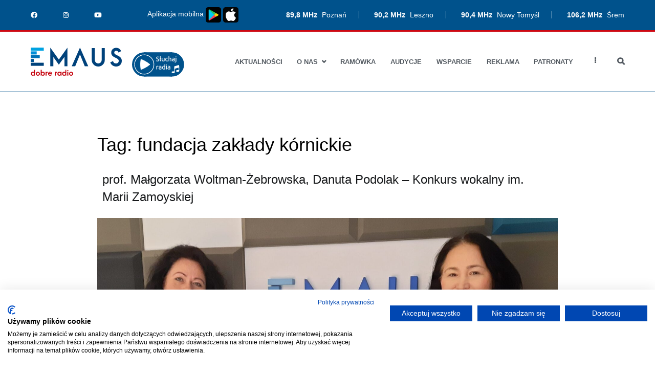

--- FILE ---
content_type: text/html; charset=UTF-8
request_url: https://radioemaus.pl/aktualnosci/tag/fundacja-zaklady-kornickie/
body_size: 11681
content:
<!doctype html>
		<html lang="pl-PL">
		
	<head>
		<meta property="og:image" content="https://radioemaus.pl/e-logo-www.png" />

				<meta charset="UTF-8">
		<meta name="viewport" content="width=device-width, initial-scale=1">
		<link rel="profile" href="http://gmpg.org/xfn/11">
		
		<title>fundacja zakłady kórnickie &#8211; Radio Emaus</title>
<link rel='dns-prefetch' href='//www.google.com' />
<link rel='dns-prefetch' href='//s.w.org' />
<link rel="alternate" type="application/rss+xml" title="Radio Emaus &raquo; Kanał z wpisami" href="https://radioemaus.pl/feed/" />
<link rel="alternate" type="application/rss+xml" title="Radio Emaus &raquo; Kanał z komentarzami" href="https://radioemaus.pl/comments/feed/" />
<link rel="alternate" type="application/rss+xml" title="Radio Emaus &raquo; Kanał z wpisami otagowanymi jako fundacja zakłady kórnickie" href="https://radioemaus.pl/aktualnosci/tag/fundacja-zaklady-kornickie/feed/" />
		<script type="text/javascript">
			window._wpemojiSettings = {"baseUrl":"https:\/\/s.w.org\/images\/core\/emoji\/13.0.1\/72x72\/","ext":".png","svgUrl":"https:\/\/s.w.org\/images\/core\/emoji\/13.0.1\/svg\/","svgExt":".svg","source":{"concatemoji":"https:\/\/radioemaus.pl\/wp\/wp-includes\/js\/wp-emoji-release.min.js?ver=5.6"}};
			!function(e,a,t){var r,n,o,i,p=a.createElement("canvas"),s=p.getContext&&p.getContext("2d");function c(e,t){var a=String.fromCharCode;s.clearRect(0,0,p.width,p.height),s.fillText(a.apply(this,e),0,0);var r=p.toDataURL();return s.clearRect(0,0,p.width,p.height),s.fillText(a.apply(this,t),0,0),r===p.toDataURL()}function l(e){if(!s||!s.fillText)return!1;switch(s.textBaseline="top",s.font="600 32px Arial",e){case"flag":return!c([127987,65039,8205,9895,65039],[127987,65039,8203,9895,65039])&&(!c([55356,56826,55356,56819],[55356,56826,8203,55356,56819])&&!c([55356,57332,56128,56423,56128,56418,56128,56421,56128,56430,56128,56423,56128,56447],[55356,57332,8203,56128,56423,8203,56128,56418,8203,56128,56421,8203,56128,56430,8203,56128,56423,8203,56128,56447]));case"emoji":return!c([55357,56424,8205,55356,57212],[55357,56424,8203,55356,57212])}return!1}function d(e){var t=a.createElement("script");t.src=e,t.defer=t.type="text/javascript",a.getElementsByTagName("head")[0].appendChild(t)}for(i=Array("flag","emoji"),t.supports={everything:!0,everythingExceptFlag:!0},o=0;o<i.length;o++)t.supports[i[o]]=l(i[o]),t.supports.everything=t.supports.everything&&t.supports[i[o]],"flag"!==i[o]&&(t.supports.everythingExceptFlag=t.supports.everythingExceptFlag&&t.supports[i[o]]);t.supports.everythingExceptFlag=t.supports.everythingExceptFlag&&!t.supports.flag,t.DOMReady=!1,t.readyCallback=function(){t.DOMReady=!0},t.supports.everything||(n=function(){t.readyCallback()},a.addEventListener?(a.addEventListener("DOMContentLoaded",n,!1),e.addEventListener("load",n,!1)):(e.attachEvent("onload",n),a.attachEvent("onreadystatechange",function(){"complete"===a.readyState&&t.readyCallback()})),(r=t.source||{}).concatemoji?d(r.concatemoji):r.wpemoji&&r.twemoji&&(d(r.twemoji),d(r.wpemoji)))}(window,document,window._wpemojiSettings);
		</script>
		<style type="text/css">
img.wp-smiley,
img.emoji {
	display: inline !important;
	border: none !important;
	box-shadow: none !important;
	height: 1em !important;
	width: 1em !important;
	margin: 0 .07em !important;
	vertical-align: -0.1em !important;
	background: none !important;
	padding: 0 !important;
}
</style>
	<link rel='stylesheet' id='formidable-css'  href='https://radioemaus.pl/app/mu-plugins/formidable/css/formidableforms.css?ver=6161134' type='text/css' media='all' />
<link rel='stylesheet' id='wp-block-library-css'  href='https://radioemaus.pl/wp/wp-includes/css/dist/block-library/style.min.css?ver=5.6' type='text/css' media='all' />
<link rel='stylesheet' id='wp-block-library-theme-css'  href='https://radioemaus.pl/wp/wp-includes/css/dist/block-library/theme.min.css?ver=5.6' type='text/css' media='all' />
<link rel='stylesheet' id='caritas-app-css'  href='https://radioemaus.pl/app/mu-plugins/caritas-wp-plugin/dist/app.css?ver=5.6' type='text/css' media='all' />
<link rel='stylesheet' id='contact-form-7-css'  href='https://radioemaus.pl/app/mu-plugins/contact-form-7/includes/css/styles.css?ver=5.3.2' type='text/css' media='all' />
<link rel='stylesheet' id='owl-carousel-style-css'  href='https://radioemaus.pl/app/mu-plugins/post-slider-and-carousel/assets/css/owl.carousel.min.css?ver=3.2.5' type='text/css' media='all' />
<link rel='stylesheet' id='psac-public-style-css'  href='https://radioemaus.pl/app/mu-plugins/post-slider-and-carousel/assets/css/psac-public.css?ver=3.2.5' type='text/css' media='all' />
<link rel='stylesheet' id='wppopups-base-css'  href='https://radioemaus.pl/app/mu-plugins/wp-popups-lite/src/assets/css/wppopups-base.css?ver=2.2.0.2' type='text/css' media='all' />
<link rel='stylesheet' id='zakra-style-css'  href='https://radioemaus.pl/app/themes/zakra/style.css?ver=5.6' type='text/css' media='all' />
<style id='zakra-style-inline-css' type='text/css'>
a:hover, a:focus,  .tg-primary-menu > div ul li:hover > a,  .tg-primary-menu > div ul li.current_page_item > a, .tg-primary-menu > div ul li.current-menu-item > a,  .tg-mobile-navigation > div ul li.current_page_item > a, .tg-mobile-navigation > div ul li.current-menu-item > a,  .entry-content a,  .tg-meta-style-two .entry-meta span, .tg-meta-style-two .entry-meta a{color: #00528c;}.tg-primary-menu.tg-primary-menu--style-underline > div > ul > li.current_page_item > a::before, .tg-primary-menu.tg-primary-menu--style-underline > div > ul > li.current-menu-item > a::before, .tg-primary-menu.tg-primary-menu--style-left-border > div > ul > li.current_page_item > a::before, .tg-primary-menu.tg-primary-menu--style-left-border > div > ul > li.current-menu-item > a::before, .tg-primary-menu.tg-primary-menu--style-right-border > div > ul > li.current_page_item > a::before, .tg-primary-menu.tg-primary-menu--style-right-border > div > ul > li.current-menu-item > a::before, .tg-scroll-to-top:hover, button, input[type="button"], input[type="reset"], input[type="submit"], .tg-primary-menu > div ul li.tg-header-button-wrap a{background-color: #00528c;}
.entry-content a{color: #00528c;}.entry-content a:hover, .entry-content a:focus{color: #00528c;}
h1, h2, h3, h4, h5, h6{font-family: -apple-system, blinkmacsystemfont, segoe ui, roboto, oxygen-sans, ubuntu, cantarell, helvetica neue, helvetica, arial, sans-serif;font-size: 2.5rem;line-height: 1.3;color: #16181a;}
button, input[type="button"], input[type="reset"], input[type="submit"]{background-color: #00528c;}
.tg-site-header .tg-site-header-top{color: #ffffff;}.tg-site-header .tg-site-header-top{background-color: #00528c;background-image: ;background-repeat: repeat;background-position: center center;background-size: contain;background-attachment: scroll;}
.tg-site .tg-site-header{border-bottom-color: #00528c;}
.tg-site-header .main-navigation{border-bottom-color: #00528c;}
.tg-primary-menu > div > ul li:not(.tg-header-button-wrap) a{color: #00528c;}.tg-primary-menu > div > ul li:not(.tg-header-button-wrap):hover > a{color: #84a2c9;}.tg-primary-menu > div ul li:active > a, .tg-primary-menu > div ul > li:not(.tg-header-button-wrap).current_page_item > a, .tg-primary-menu > div ul > li:not(.tg-header-button-wrap).current_page_ancestor > a, .tg-primary-menu > div ul > li:not(.tg-header-button-wrap).current-menu-item > a, .tg-primary-menu > div ul > li:not(.tg-header-button-wrap).current-menu-ancestor > a{color: #ca0d11;}.tg-primary-menu.tg-primary-menu--style-underline > div ul > li:not(.tg-header-button-wrap).current_page_item > a::before, .tg-primary-menu.tg-primary-menu--style-underline > div ul > li:not(.tg-header-button-wrap).current_page_ancestor > a::before, .tg-primary-menu.tg-primary-menu--style-underline > div ul > li:not(.tg-header-button-wrap).current-menu-item > a::before, .tg-primary-menu.tg-primary-menu--style-underline > div ul > li:not(.tg-header-button-wrap).current-menu-ancestor > a::before, .tg-primary-menu.tg-primary-menu--style-left-border > div ul > li:not(.tg-header-button-wrap).current_page_item > a::before, .tg-primary-menu.tg-primary-menu--style-left-border > div ul > li:not(.tg-header-button-wrap).current_page_ancestor > a::before, .tg-primary-menu.tg-primary-menu--style-left-border > div ul > li:not(.tg-header-button-wrap).current-menu-item > a::before, .tg-primary-menu.tg-primary-menu--style-left-border > div ul > li:not(.tg-header-button-wrap).current-menu-ancestor > a::before, .tg-primary-menu.tg-primary-menu--style-right-border > div ul > li:not(.tg-header-button-wrap).current_page_item > a::before, .tg-primary-menu.tg-primary-menu--style-right-border > div ul > li:not(.tg-header-button-wrap).current_page_ancestor > a::before, .tg-primary-menu.tg-primary-menu--style-right-border > div ul > li:not(.tg-header-button-wrap).current-menu-item > a::before, .tg-primary-menu.tg-primary-menu--style-right-border > div ul > li:not(.tg-header-button-wrap).current-menu-ancestor > a::before{background-color: #ca0d11;}
.tg-page-header{padding: 20px 0px 0 0px;}.tg-page-header .tg-page-header__title, .tg-page-content__title{font-family: -apple-system, blinkmacsystemfont, segoe ui, roboto, oxygen-sans, ubuntu, cantarell, helvetica neue, helvetica, arial, sans-serif;line-height: 1.3;color: #000000;}
.tg-site-footer .tg-site-footer-bar{background-color: #000000;background-image: ;background-repeat: repeat;background-position: center center;background-size: contain;background-attachment: scroll;}.tg-site-footer .tg-site-footer-bar{color: #ffffff;}.tg-site-footer .tg-site-footer-bar a{color: #ffffff;}.tg-site-footer .tg-site-footer-bar a:hover, .tg-site-footer .tg-site-footer-bar a:focus{color: #81b6d1;}.tg-site-footer .tg-site-footer-bar{border-top-color: #000000;}
.tg-site-footer-widgets{background-color: #00528c;background-image: ;background-repeat: repeat;background-position: center center;background-size: contain;background-attachment: scroll;}.tg-site-footer .tg-site-footer-widgets .widget-title{color: #ffffff;}.tg-site-footer .tg-site-footer-widgets, .tg-site-footer .tg-site-footer-widgets p{color: #ffffff;}.tg-site-footer .tg-site-footer-widgets a{color: #ffffff;}.tg-site-footer .tg-site-footer-widgets a:hover, .tg-site-footer .tg-site-footer-widgets a:focus{color: #96c0e8;}.tg-site-footer .tg-site-footer-widgets{border-top-width: 3px;}.tg-site-footer .tg-site-footer-widgets{border-top-color: #cd0913;}
.tg-scroll-to-top{background-color: #00528c;}
</style>
<link rel='stylesheet' id='emaus-css/app.css-css'  href='https://radioemaus.pl/app/themes/emaus/dist/css/app.css?id=a7a721f3c336c4bcd7a8&#038;ver=5.6' type='text/css' media='all' />
<link rel='stylesheet' id='emaus-css/fontawesome.css-css'  href='https://radioemaus.pl/app/themes/emaus/dist/css/fontawesome.css?id=a1e269aef076bad8ee20&#038;ver=5.6' type='text/css' media='all' />
<link rel='stylesheet' id='font-awesome-css'  href='https://radioemaus.pl/app/mu-plugins/elementor/assets/lib/font-awesome/css/font-awesome.min.css?ver=4.7.0' type='text/css' media='all' />
<script type='text/javascript' src='https://radioemaus.pl/wp/wp-includes/js/jquery/jquery.min.js?ver=3.5.1' id='jquery-core-js'></script>
<script type='text/javascript' src='https://radioemaus.pl/wp/wp-includes/js/jquery/jquery-migrate.min.js?ver=3.3.2' id='jquery-migrate-js'></script>
<link rel="https://api.w.org/" href="https://radioemaus.pl/wp-json/" /><link rel="alternate" type="application/json" href="https://radioemaus.pl/wp-json/wp/v2/tags/4281" /><link rel="EditURI" type="application/rsd+xml" title="RSD" href="https://radioemaus.pl/wp/xmlrpc.php?rsd" />
<link rel="wlwmanifest" type="application/wlwmanifest+xml" href="https://radioemaus.pl/wp/wp-includes/wlwmanifest.xml" /> 
<meta name="generator" content="WordPress 5.6" />
		<style id="background-color-css">
			body.custom-background #page { background-color: # }
		</style>
				<style type="text/css">
						.site-title,
			.site-description {
				position: absolute;
				clip: rect(1px, 1px, 1px, 1px);
			}

					</style>
		<link rel="icon" href="https://radioemaus.pl/app/uploads/2019/11/cropped-avatar-32x32.png" sizes="32x32" />
<link rel="icon" href="https://radioemaus.pl/app/uploads/2019/11/cropped-avatar-192x192.png" sizes="192x192" />
<link rel="apple-touch-icon" href="https://radioemaus.pl/app/uploads/2019/11/cropped-avatar-180x180.png" />
<meta name="msapplication-TileImage" content="https://radioemaus.pl/app/uploads/2019/11/cropped-avatar-270x270.png" />

	</head>

<body class="archive tag tag-fundacja-zaklady-kornickie tag-4281 wp-custom-logo hfeed tg-site-layout--default tg-container--wide elementor-default">

<script src="https://consent.cookiefirst.com/sites/radioemaus.pl-c69edf2f-26c0-41d2-8a08-9dce1b2d503d/consent.js"></script>

<div id="page" class="site tg-site">
				<a class="skip-link screen-reader-text" href="#content">Przejdź do treści</a>
		

	<header id="masthead" class="site-header tg-site-header tg-site-header--left">

		
		<div class="tg-site-header-top">
			<div class="tg-header-container tg-container tg-container--flex tg-container--flex-center emaus-header-fill-width-widgets">
				<div class="tg-header-top-left-content">

					<section id="custom_html-3" class="widget_text widget widget_custom_html"><div class="textwidget custom-html-widget"><div class="emaus-topbar">
<div class="emaus-frequencies">
	<span>
		<strong>89,8 MHz</strong> Poznań
	</span>
	<span>
		<strong>90,2 MHz</strong> Leszno
	</span>
	<span>
		<strong>90,4 MHz</strong> Nowy Tomyśl
	</span>
	<span>
		<strong>106,2 MHz</strong> Śrem
	</span>
</div>
<div class="emaus-social-media">
	<span>
		<a href="https://www.facebook.com/RadioEmausPoznan/" target="_blank" rel="noopener noreferrer"><i class="fab fa-facebook-f"></i></a>
	</span>
	<span>
		<a href="https://www.instagram.com/radioemaus/" target="_blank" rel="noopener noreferrer"><i class="fab fa-instagram"></i></a>
	</span>
	<span>
		<a href="https://www.youtube.com/channel/UChTf10infXaJvp_WyDAJdFg" target="_blank" rel="noopener noreferrer"><i class="fab fa-youtube"></i></a>
	</span>
	</div>
<div class="emaus-app">
	<span>Aplikacja mobilna <a href="https://play.google.com/store/apps/details?id=pl.scrumsoft.radio_emaus&hl=pl" target="_blank" rel="noopener"><img style="width: 30px;" src="https://radioemaus.pl/app/uploads/2024/08/pobierz-mini-play.png"/></a> <a href="https://apps.apple.com/pl/app/radio-emaus/id6476873775?l=pl&platform=iphone" target="_blank" rel="noopener"><img style="width: 30px;" src="https://radioemaus.pl/app/uploads/2024/08/pobierz-mini-store.png"/></a>
</span>
</div>
</div></div></section>
				</div>
				<!-- /.tg-header-top-left-content -->
				<div class="tg-header-top-right-content">

					
				</div>
				<!-- /.tg-header-top-right-content -->
			</div>
			<!-- /.tg-container -->
		</div>
		<!-- /.tg-site-header-top -->

		

	<div class="tg-site-header-bottom">
	<div class="tg-header-container tg-container tg-container--flex tg-container--flex-center tg-container--flex-space-between">

		
		
			<div class="tg-block tg-block--one">

				<div class="site-branding"><a href="https://radioemaus.pl" class="custom-logo-link" rel="home"><svg width="327.43" height="100.675" viewBox="0 0 327.43 100.675" xmlns="http://www.w3.org/2000/svg">
  <g>
    <g>
      <path style="fill: #c4000b;"
        d="m0.952,93.504986a6.982,6.982 0 0 1 6.872,-7.172a5.7,5.7 0 0 1 4.39,1.881l0,-8.807l3.545,0l0,21l-3.3,0l-0.081,-1.773a5.719,5.719 0 0 1 -4.554,2.045a6.964,6.964 0 0 1 -6.872,-7.174zm11.4,0a3.929,3.929 0 0 0 -3.926,-4.009a3.912,3.912 0 0 0 -3.927,4.009a3.935,3.935 0 0 0 3.927,4.035a3.952,3.952 0 0 0 3.924,-4.035l0.002,0z" />
      <path style="fill: #c4000b;"
        d="m18.537,93.530986a7.114,7.114 0 0 1 7.28,-7.144a7.124,7.124 0 0 1 7.254,7.144a7.123,7.123 0 0 1 -7.254,7.144a7.113,7.113 0 0 1 -7.28,-7.144zm11.1,0a3.817,3.817 0 0 0 -3.818,-3.844a3.835,3.835 0 0 0 -3.9,3.844a3.857,3.857 0 0 0 3.9,3.872a3.84,3.84 0 0 0 3.816,-3.872l0.002,0z" />
      <path style="fill: #c4000b;"
        d="m39.231,98.629986l-0.082,1.773l-3.3,0l0,-21l3.542,0l0,8.807a5.7,5.7 0 0 1 4.39,-1.881a6.981,6.981 0 0 1 6.871,7.172a6.963,6.963 0 0 1 -6.871,7.17a5.719,5.719 0 0 1 -4.55,-2.041zm7.88,-5.125a3.912,3.912 0 0 0 -3.926,-4.009a3.929,3.929 0 0 0 -3.926,4.009a3.952,3.952 0 0 0 3.926,4.035a3.935,3.935 0 0 0 3.926,-4.035z" />
      <path style="fill: #c4000b;"
        d="m56.953,94.321986l0,6.081l-3.518,0l0,-13.743l3.518,0l0,1.936a4.033,4.033 0 0 1 3.708,-2.209a2.888,2.888 0 0 1 0.491,0.028l0,3.463c-2.099,-0.409 -4.199,0.436 -4.199,4.444z" />
      <path style="fill: #c4000b;"
        d="m76.666,94.158986l-10.825,0a3.872,3.872 0 0 0 3.872,3.654a3.991,3.991 0 0 0 3.517,-1.991l2.836,1.173a6.8,6.8 0 0 1 -6.326,3.68a7.053,7.053 0 0 1 -7.362,-7.144a7.058,7.058 0 0 1 7.253,-7.144a6.834,6.834 0 0 1 7.062,7.008l-0.027,0.764zm-10.444,-3.464l6.735,0a3.367,3.367 0 0 0 -3.272,-2.263a3.594,3.594 0 0 0 -3.494,3.027l0.031,-0.764z" />
      <path style="fill: #c4000b;"
        d="m90.624,94.321986l0,6.081l-3.518,0l0,-13.743l3.518,0l0,1.936a4.033,4.033 0 0 1 3.708,-2.209a2.888,2.888 0 0 1 0.491,0.028l0,3.463c-2.1,-0.409 -4.199,0.436 -4.199,4.444z" />
      <path style="fill: #c4000b;"
        d="m96.048,93.504986a7,7 0 0 1 6.79,-7.172a5.657,5.657 0 0 1 4.471,1.881l0,-1.554l3.545,0l0,13.743l-3.3,0l-0.081,-1.773a5.693,5.693 0 0 1 -4.635,2.045a6.984,6.984 0 0 1 -6.79,-7.17zm11.371,0a3.887,3.887 0 0 0 -3.9,-3.927a3.892,3.892 0 0 0 -3.926,3.927a3.915,3.915 0 0 0 3.926,3.953a3.91,3.91 0 0 0 3.9,-3.953z" />
      <path style="fill: #c4000b;"
        d="m113.142,93.504986a6.982,6.982 0 0 1 6.872,-7.172a5.693,5.693 0 0 1 4.39,1.881l0,-8.807l3.545,0l0,21l-3.3,0l-0.081,-1.773a5.719,5.719 0 0 1 -4.554,2.045a6.965,6.965 0 0 1 -6.872,-7.174zm11.4,0a3.929,3.929 0 0 0 -3.927,-4.009a3.912,3.912 0 0 0 -3.927,4.009a3.935,3.935 0 0 0 3.927,4.035a3.952,3.952 0 0 0 3.926,-4.035l0.001,0z" />
      <path style="fill: #c4000b;"
        d="m131.301,82.187986a2.065,2.065 0 0 1 2.072,-2.045a2.049,2.049 0 0 1 2.072,2.045a2.049,2.049 0 0 1 -2.072,2.046a2.066,2.066 0 0 1 -2.072,-2.046zm0.327,4.472l3.49,0l0,13.743l-3.49,0l0,-13.743z" />
      <path style="fill: #c4000b;"
        d="m137.953,93.530986a7.114,7.114 0 0 1 7.28,-7.144a7.124,7.124 0 0 1 7.254,7.144a7.123,7.123 0 0 1 -7.254,7.144a7.113,7.113 0 0 1 -7.28,-7.144zm11.1,0a3.817,3.817 0 0 0 -3.818,-3.844a3.835,3.835 0 0 0 -3.9,3.844a3.857,3.857 0 0 0 3.9,3.872a3.84,3.84 0 0 0 3.816,-3.872l0.002,0z" />
    </g>
  </g>
  <rect x="0" y="54.201965" style="fill: #00427b;" height="11.009" width="46.957" />
  <rect x="0" y="27.101013" style="fill: #0071b8;" height="11.009" width="32.523" />
  <rect x="0" y="0" style="fill: #00a2e1;" height="11.009" width="46.957" />
  <path style="fill: #00427b;"
    d="m70.174,-0.000014l31,42.852l31,-42.852l0,66.9l-10.931,0l0,-33.452l-20.073,27.7l-19.987,-27.7l0,33.454l-11.009,0l0,-66.902z" />
  <path style="fill: #00427b;"
    d="m230.491,1.699986l0,42.683a12.22,12.22 0 0 0 12.363,12.365a12.22,12.22 0 0 0 12.365,-12.366l0,-42.683l11.009,0l0,42.683a23.312,23.312 0 0 1 -23.374,23.375a23.312,23.312 0 0 1 -23.375,-23.375l0,-42.683l11.012,0.001z" />
  <path style="fill: #00427b;"
    d="m286.018,52.767986l9.994,-4.49a10.994,10.994 0 0 0 10.84,8.554c5.757,0 9.569,-3.98 9.569,-9.23c0,-13.044 -26.932,-9.654 -26.932,-29.473c0,-10.755 7.96,-17.276 17.785,-17.276c8.469,0 15.246,4.91 17.7,12.2l-9.908,4.573c-0.932,-4.065 -3.642,-6.437 -7.539,-6.437c-4.234,0 -7.114,2.8 -7.114,6.606c0,11.6 27.016,8.807 27.016,29.981c0,12.026 -8.807,19.987 -20.241,19.987c-10.161,-0.005 -18.546,-6.272 -21.17,-14.995z" />
  <path style="fill: #00427b;"
    d="m177.164,0.005986l-29.642,66.9l12.449,0l17.193,-42.007l17.193,42.007l12.449,0l-29.642,-66.9z" />
  <rect x="0" y="40.651978" style="fill: #005393;" height="11.009" width="11.009" />
  <rect x="0" y="24.55896" style="fill: #008ed9;" transform="rotate(-90 6.394884621840903e-14,24.558959960937504) "
    height="21.514" width="11.009" />
</svg></a><span class="player-widget" onclick="window.open('https://radioemaus.pl/player1.php','Radio Emaus','width=400,height=600')"><img style="width: 100%;" src="https://radioemaus.pl/sluchaj.svg"></span></div>
			</div> <!-- /.tg-site-header__block--one -->

			
			<div class="tg-block tg-block--two">

						<nav id="site-navigation"
			 class="main-navigation tg-primary-menu tg-primary-menu--style-none tg-extra-menus">
			<div class="menu"><ul id="primary-menu" class="menu-primary"><li id="menu-item-156" class="menu-item menu-item-type-post_type menu-item-object-page current_page_parent menu-item-156"><a href="https://radioemaus.pl/aktualnosci/">Aktualności</a></li>
<li id="menu-item-545" class="menu-item menu-item-type-custom menu-item-object-custom menu-item-has-children menu-item-545"><a href="#">O nas</a>
<ul class="sub-menu">
	<li id="menu-item-278" class="menu-item menu-item-type-post_type menu-item-object-page menu-item-278"><a href="https://radioemaus.pl/o-nas/o-radiu/">O radiu</a></li>
	<li id="menu-item-277" class="menu-item menu-item-type-post_type menu-item-object-page menu-item-277"><a href="https://radioemaus.pl/o-nas/zasieg-radia/">Zasięg radia</a></li>
	<li id="menu-item-534" class="menu-item menu-item-type-post_type_archive menu-item-object-osoba menu-item-534"><a href="https://radioemaus.pl/o-nas/zespol/">Zespół Radia</a></li>
	<li id="menu-item-276" class="menu-item menu-item-type-post_type menu-item-object-page menu-item-276"><a href="https://radioemaus.pl/o-nas/regulamin-konkursow/">Regulamin konkursów</a></li>
	<li id="menu-item-275" class="menu-item menu-item-type-post_type menu-item-object-page menu-item-privacy-policy menu-item-275"><a href="https://radioemaus.pl/o-nas/polityka-prywatnosci/">Polityka prywatności</a></li>
</ul>
</li>
<li id="menu-item-918" class="menu-item menu-item-type-custom menu-item-object-custom menu-item-918"><a href="/ramowka">Ramówka</a></li>
<li id="menu-item-32418" class="menu-item menu-item-type-post_type menu-item-object-page menu-item-32418"><a href="https://radioemaus.pl/audycje/">Audycje</a></li>
<li id="menu-item-31958" class="menu-item menu-item-type-post_type menu-item-object-page menu-item-31958"><a href="https://radioemaus.pl/wsparcie/">Wsparcie</a></li>
<li id="menu-item-35713" class="menu-item menu-item-type-post_type menu-item-object-page menu-item-35713"><a href="https://radioemaus.pl/reklama-w-radio-emaus/">Reklama</a></li>
<li id="menu-item-31761" class="menu-item menu-item-type-post_type menu-item-object-page menu-item-31761"><a href="https://radioemaus.pl/patronaty/">Patronaty</a></li>
<li id="menu-item-31760" class="menu-item menu-item-type-post_type menu-item-object-page menu-item-31760"><a href="https://radioemaus.pl/kontakt/">Kontakt</a></li>
<li class="menu-item menu-item-has-children tg-menu-extras-wrap"><span class="submenu-expand"><i class="fa fa-ellipsis-v"></i></span><ul class="sub-menu" id="tg-menu-extras"></ul></li><li class="menu-item tg-menu-item tg-menu-item-search"><a href="#"><i class="tg-icon tg-icon-search"></i></a><form role="search" method="get" class="search-form" action="https://radioemaus.pl/">
				<label>
					<span class="screen-reader-text">Szukaj:</span>
					<input type="search" class="search-field" placeholder="Szukaj &hellip;" value="" name="s" />
				</label>
				<input type="submit" class="search-submit" value="Szukaj" />
			</form></li><!-- /.tg-header-search --></ul></div>		</nav><!-- #site-navigation -->
				<nav id="header-action" class="tg-header-action">
			<ul class="tg-header-action-list">
				<li class="tg-header-action__item tg-mobile-toggle" >
										<button aria-label="Podstawowe menu" >
						<i class="tg-icon tg-icon-bars"></i>
					</button>
				</li><!-- /.tg-mobile-toggle -->
			</ul><!-- /.zakra-header-action-list -->
		</nav><!-- #header-action -->
				<nav id="mobile-navigation" class="tg-mobile-navigation"
			>

			<div class="menu-menu-glowne-container"><ul id="mobile-primary-menu" class="menu"><li class="menu-item menu-item-type-post_type menu-item-object-page current_page_parent menu-item-156"><a href="https://radioemaus.pl/aktualnosci/">Aktualności</a></li>
<li class="menu-item menu-item-type-custom menu-item-object-custom menu-item-has-children menu-item-545"><a href="#">O nas</a>
<ul class="sub-menu">
	<li class="menu-item menu-item-type-post_type menu-item-object-page menu-item-278"><a href="https://radioemaus.pl/o-nas/o-radiu/">O radiu</a></li>
	<li class="menu-item menu-item-type-post_type menu-item-object-page menu-item-277"><a href="https://radioemaus.pl/o-nas/zasieg-radia/">Zasięg radia</a></li>
	<li class="menu-item menu-item-type-post_type_archive menu-item-object-osoba menu-item-534"><a href="https://radioemaus.pl/o-nas/zespol/">Zespół Radia</a></li>
	<li class="menu-item menu-item-type-post_type menu-item-object-page menu-item-276"><a href="https://radioemaus.pl/o-nas/regulamin-konkursow/">Regulamin konkursów</a></li>
	<li class="menu-item menu-item-type-post_type menu-item-object-page menu-item-privacy-policy menu-item-275"><a href="https://radioemaus.pl/o-nas/polityka-prywatnosci/">Polityka prywatności</a></li>
</ul>
</li>
<li class="menu-item menu-item-type-custom menu-item-object-custom menu-item-918"><a href="/ramowka">Ramówka</a></li>
<li class="menu-item menu-item-type-post_type menu-item-object-page menu-item-32418"><a href="https://radioemaus.pl/audycje/">Audycje</a></li>
<li class="menu-item menu-item-type-post_type menu-item-object-page menu-item-31958"><a href="https://radioemaus.pl/wsparcie/">Wsparcie</a></li>
<li class="menu-item menu-item-type-post_type menu-item-object-page menu-item-35713"><a href="https://radioemaus.pl/reklama-w-radio-emaus/">Reklama</a></li>
<li class="menu-item menu-item-type-post_type menu-item-object-page menu-item-31761"><a href="https://radioemaus.pl/patronaty/">Patronaty</a></li>
<li class="menu-item menu-item-type-post_type menu-item-object-page menu-item-31760"><a href="https://radioemaus.pl/kontakt/">Kontakt</a></li>
<li class="menu-item menu-item-has-children tg-menu-extras-wrap"><span class="submenu-expand"><i class="fa fa-ellipsis-v"></i></span><ul class="sub-menu" id="tg-menu-extras"></ul></li><li class="menu-item tg-menu-item tg-menu-item-search"><a href="#"><i class="tg-icon tg-icon-search"></i></a><form role="search" method="get" class="search-form" action="https://radioemaus.pl/">
				<label>
					<span class="screen-reader-text">Szukaj:</span>
					<input type="search" class="search-field" placeholder="Szukaj &hellip;" value="" name="s" />
				</label>
				<input type="submit" class="search-submit" value="Szukaj" />
			</form></li><!-- /.tg-header-search --></ul></div>
		</nav><!-- /#mobile-navigation-->
		
			</div> <!-- /.tg-site-header__block-two -->

			
	</div>
	<!-- /.tg-container -->
	</div>
	<!-- /.tg-site-header-bottom -->
		
	</header><!-- #masthead -->
		
	<main id="main" class="site-main">
				<div id="content" class="site-content">
			<div class="tg-container tg-container--flex tg-container--flex-space-between">
		
	<div id="primary" class="content-area">
		
		
			<header class="page-header">
				<h1 class="page-title tg-page-content__title">Tag: <span>fundacja zakłady kórnickie</span></h1>			</header><!-- .page-header -->

			<article class="emaus-widget article-list-item">
  <div class="article-list-item__header">
    <h2 class="article-list-item__title">
      prof. Małgorzata Woltman-Żebrowska, Danuta Podolak &#8211; Konkurs wokalny im. Marii Zamoyskiej    </h2>
  </div>
    <div class="article-list-item__thumbnail">
    <img width="2560" height="1440" src="https://radioemaus.pl/app/uploads/2023/03/20230301_D_Podolak_prof_Woltman_Zebrowska-2-scaled-e1677760008509.jpg" class="attachment-post-thumbnail size-post-thumbnail wp-post-image" alt="" loading="lazy" srcset="https://radioemaus.pl/app/uploads/2023/03/20230301_D_Podolak_prof_Woltman_Zebrowska-2-scaled-e1677760008509.jpg 2560w, https://radioemaus.pl/app/uploads/2023/03/20230301_D_Podolak_prof_Woltman_Zebrowska-2-scaled-e1677760008509-300x169.jpg 300w, https://radioemaus.pl/app/uploads/2023/03/20230301_D_Podolak_prof_Woltman_Zebrowska-2-scaled-e1677760008509-1024x576.jpg 1024w, https://radioemaus.pl/app/uploads/2023/03/20230301_D_Podolak_prof_Woltman_Zebrowska-2-scaled-e1677760008509-768x432.jpg 768w, https://radioemaus.pl/app/uploads/2023/03/20230301_D_Podolak_prof_Woltman_Zebrowska-2-scaled-e1677760008509-1536x864.jpg 1536w, https://radioemaus.pl/app/uploads/2023/03/20230301_D_Podolak_prof_Woltman_Zebrowska-2-scaled-e1677760008509-2048x1152.jpg 2048w" sizes="(max-width: 2560px) 100vw, 2560px" />    <div class="article-list-item__badges">
                      </div>
  </div>
    <div class="article-list-item__content">
    <div class="article-list-item__intro">
      Rok 2023 został ogłoszony rokiem Jadwigi Zamoyskiej. Fundacja Zakłady Kórnickie i Akademia Muzyczna w Poznaniu zorganizowały konkurs wokalny im. Marii Zamoyskiej. Będzie on częścią uroczystych obchodów roku jej matki Jadwigi. Pani prof. Małgorzata Woltman-Żebrowska z Instytutu Wokalistyki Akademii Muzycznej w Poznaniu przedstawiła program konkursu. W Spotkaniu przy kawie, wspólnie z Danutą Podolak, zaprosiły słuchaczy Radia [&hellip;]    </div>
    <!-- <div class="article-list-item__tags">
                  <span class="article-list-item__tag">akademia muzyczna w poznaniu</span>
            <span class="article-list-item__tag">fundacja zakłady kórnickie</span>
            <span class="article-list-item__tag">instytut wokalistyki akademii muzycznej w poznaniu</span>
            <span class="article-list-item__tag">jadwiga zamoyska</span>
            <span class="article-list-item__tag">maria zamoyska</span>
            <span class="article-list-item__tag">spotkania przy kawie</span>
            <span class="article-list-item__tag">spotkanie przy kawie</span>
                  &nbsp;
    </div> -->
    <div class="article-list-item__footer">
            <span class="article-list-item__date">
        2.03.2023      </span>
    </div>
  </div>
  <a href="https://radioemaus.pl/aktualnosci/prof-malgorzata-woltman-zebrowska-danuta-podolak-konkurs-wokalny-im-marii-zamoyskiej/" class="article-list-item__link">
    prof. Małgorzata Woltman-Żebrowska, Danuta Podolak &#8211; Konkurs wokalny im. Marii Zamoyskiej  </a>
</article>
<article class="emaus-widget article-list-item">
  <div class="article-list-item__header">
    <h2 class="article-list-item__title">
      Danuta Podolak &#8211; Fundacja Zakłady Kórnickie    </h2>
  </div>
    <div class="article-list-item__thumbnail">
    <img width="2560" height="1440" src="https://radioemaus.pl/app/uploads/2023/01/20230104_170904-scaled-e1672924422747.jpg" class="attachment-post-thumbnail size-post-thumbnail wp-post-image" alt="" loading="lazy" srcset="https://radioemaus.pl/app/uploads/2023/01/20230104_170904-scaled-e1672924422747.jpg 2560w, https://radioemaus.pl/app/uploads/2023/01/20230104_170904-scaled-e1672924422747-300x169.jpg 300w, https://radioemaus.pl/app/uploads/2023/01/20230104_170904-scaled-e1672924422747-1024x576.jpg 1024w, https://radioemaus.pl/app/uploads/2023/01/20230104_170904-scaled-e1672924422747-768x432.jpg 768w, https://radioemaus.pl/app/uploads/2023/01/20230104_170904-scaled-e1672924422747-1536x864.jpg 1536w, https://radioemaus.pl/app/uploads/2023/01/20230104_170904-scaled-e1672924422747-2048x1152.jpg 2048w" sizes="(max-width: 2560px) 100vw, 2560px" />    <div class="article-list-item__badges">
                      </div>
  </div>
    <div class="article-list-item__content">
    <div class="article-list-item__intro">
      Sejm ustanowił rok 2023 rokiem Jadwigi z Działyńskich Zamoyskiej. To w tym właśnie roku mija sto lat od jej śmierci. Jej maksymą były słowa: &#8222;Służąc Bogu służyć ojczyźnie i służąc ojczyźnie służyć Bogu&#8221;. Jak stwierdziła Danuta Podolak w rozmowie z Arkadiuszem Szymańskim, Generałowa Zamoyska mogłaby być patronką konsekwentnego podejścia do realizacji zadań i wszystkich noworocznych [&hellip;]    </div>
    <!-- <div class="article-list-item__tags">
                  <span class="article-list-item__tag">arkadiusz szymański</span>
            <span class="article-list-item__tag">danuta podolak</span>
            <span class="article-list-item__tag">fundacja zakłady kórnickie</span>
            <span class="article-list-item__tag">generałowa zamoyska</span>
            <span class="article-list-item__tag">rok jadwigi z działyńskich zamoyskiej</span>
            <span class="article-list-item__tag">spotkania przy kawie</span>
            <span class="article-list-item__tag">spotkanie przy kawie</span>
                  &nbsp;
    </div> -->
    <div class="article-list-item__footer">
            <span class="article-list-item__date">
        5.01.2023      </span>
    </div>
  </div>
  <a href="https://radioemaus.pl/aktualnosci/danuta-podolak-fundacja-zaklady-kornickie/" class="article-list-item__link">
    Danuta Podolak &#8211; Fundacja Zakłady Kórnickie  </a>
</article>
<article class="emaus-widget article-list-item">
  <div class="article-list-item__header">
    <h2 class="article-list-item__title">
      Danuta Podolak &#8211; Fundacja Zakłady Kórnickie i Karol Nowacki &#8211; Zespół Rock&#038;Fire    </h2>
  </div>
    <div class="article-list-item__thumbnail">
    <img width="1728" height="972" src="https://radioemaus.pl/app/uploads/2022/06/danuta-podolak-e1655974329257.jpg" class="attachment-post-thumbnail size-post-thumbnail wp-post-image" alt="" loading="lazy" srcset="https://radioemaus.pl/app/uploads/2022/06/danuta-podolak-e1655974329257.jpg 1728w, https://radioemaus.pl/app/uploads/2022/06/danuta-podolak-e1655974329257-300x169.jpg 300w, https://radioemaus.pl/app/uploads/2022/06/danuta-podolak-e1655974329257-1024x576.jpg 1024w, https://radioemaus.pl/app/uploads/2022/06/danuta-podolak-e1655974329257-768x432.jpg 768w, https://radioemaus.pl/app/uploads/2022/06/danuta-podolak-e1655974329257-1536x864.jpg 1536w" sizes="(max-width: 1728px) 100vw, 1728px" />    <div class="article-list-item__badges">
                      </div>
  </div>
    <div class="article-list-item__content">
    <div class="article-list-item__intro">
      Rozmowa o 140. rocznicy utworzenia Szkoły Domowej Pracy Kobiet i świętowaniu tego jubileuszu.     </div>
    <!-- <div class="article-list-item__tags">
                  <span class="article-list-item__tag">fundacja zakłady kórnickie</span>
            <span class="article-list-item__tag">rock and fire</span>
            <span class="article-list-item__tag">spotkania przy kawie</span>
                  &nbsp;
    </div> -->
    <div class="article-list-item__footer">
            <span class="article-list-item__date">
        23.06.2022      </span>
    </div>
  </div>
  <a href="https://radioemaus.pl/aktualnosci/danuta-podolak-fundacja-zaklady-kornickie-i-karol-nowacki-zespol-rockfire/" class="article-list-item__link">
    Danuta Podolak &#8211; Fundacja Zakłady Kórnickie i Karol Nowacki &#8211; Zespół Rock&#038;Fire  </a>
</article>
<article class="emaus-widget article-list-item">
  <div class="article-list-item__header">
    <h2 class="article-list-item__title">
      Krzysztof Mączkowski &#8211; koordynator Programu Drzewo Franciszka    </h2>
  </div>
    <div class="article-list-item__thumbnail">
    <img width="1536" height="865" src="https://radioemaus.pl/app/uploads/2022/06/krzysztof-maczkowski-e1655488496445.jpg" class="attachment-post-thumbnail size-post-thumbnail wp-post-image" alt="" loading="lazy" srcset="https://radioemaus.pl/app/uploads/2022/06/krzysztof-maczkowski-e1655488496445.jpg 1536w, https://radioemaus.pl/app/uploads/2022/06/krzysztof-maczkowski-e1655488496445-300x169.jpg 300w, https://radioemaus.pl/app/uploads/2022/06/krzysztof-maczkowski-e1655488496445-1024x577.jpg 1024w, https://radioemaus.pl/app/uploads/2022/06/krzysztof-maczkowski-e1655488496445-768x433.jpg 768w" sizes="(max-width: 1536px) 100vw, 1536px" />    <div class="article-list-item__badges">
                      </div>
  </div>
    <div class="article-list-item__content">
    <div class="article-list-item__intro">
      Rozmowa o kolejnej edycji konkursu proekologicznego "Drzewo Franciszka".     </div>
    <!-- <div class="article-list-item__tags">
                  <span class="article-list-item__tag">drzewo franciszka</span>
            <span class="article-list-item__tag">fundacja zakłady kórnickie</span>
            <span class="article-list-item__tag">spotkania przy kawie</span>
                  &nbsp;
    </div> -->
    <div class="article-list-item__footer">
            <span class="article-list-item__date">
        17.06.2022      </span>
    </div>
  </div>
  <a href="https://radioemaus.pl/aktualnosci/krzysztof-maczkowski-koordynator-programu-drzewo-franciszka/" class="article-list-item__link">
    Krzysztof Mączkowski &#8211; koordynator Programu Drzewo Franciszka  </a>
</article>
<article class="emaus-widget article-list-item">
  <div class="article-list-item__header">
    <h2 class="article-list-item__title">
      dr Zbigniew Kalisz &#8211; członek zarządu Fundacji Zakłady Kórnickie    </h2>
  </div>
    <div class="article-list-item__thumbnail">
    <img width="1561" height="1045" src="https://radioemaus.pl/app/uploads/2021/10/fzk-e1634734531864.png" class="attachment-post-thumbnail size-post-thumbnail wp-post-image" alt="" loading="lazy" srcset="https://radioemaus.pl/app/uploads/2021/10/fzk-e1634734531864.png 1561w, https://radioemaus.pl/app/uploads/2021/10/fzk-e1634734531864-300x201.png 300w, https://radioemaus.pl/app/uploads/2021/10/fzk-e1634734531864-1024x686.png 1024w, https://radioemaus.pl/app/uploads/2021/10/fzk-e1634734531864-768x514.png 768w, https://radioemaus.pl/app/uploads/2021/10/fzk-e1634734531864-1536x1028.png 1536w" sizes="(max-width: 1561px) 100vw, 1561px" />    <div class="article-list-item__badges">
                      </div>
  </div>
    <div class="article-list-item__content">
    <div class="article-list-item__intro">
      Rozmowa o jubileuszu 20 lat restytucji Fundacji Zakłady Kórnickie.    </div>
    <!-- <div class="article-list-item__tags">
                  <span class="article-list-item__tag">fundacja zakłady kórnickie</span>
            <span class="article-list-item__tag">poranny gość</span>
            <span class="article-list-item__tag">zbigniew kalisz</span>
                  &nbsp;
    </div> -->
    <div class="article-list-item__footer">
            <span class="article-list-item__date">
        20.10.2021      </span>
    </div>
  </div>
  <a href="https://radioemaus.pl/aktualnosci/dr-zbigniew-kalisz-czlonek-zarzadu-fundacji-zaklady-kornickie/" class="article-list-item__link">
    dr Zbigniew Kalisz &#8211; członek zarządu Fundacji Zakłady Kórnickie  </a>
</article>

			</div><!-- #primary -->


			</div>
		<!-- /.tg-container-->
		</div>
		<!-- /#content-->
				</main><!-- /#main -->
		
			<footer id="colophon" class="site-footer tg-site-footer ">
		
		
		<div class="tg-site-footer-widgets">
			<div class="tg-container">
				
<div class="tg-footer-widget-container tg-footer-widget-col--three">
					<div class="tg-footer-widget-area footer-sidebar-1">
											<section id="text-3" class="widget widget_text"><h2 class="widget-title">Redakcja Radia Emaus</h2>			<div class="textwidget"><p>ul. Chartowo 5<br />
61-245 Poznań<br />
☏ 61 659 37 94<br />
📧 radioemaus@swietywojciech.pl</p>
</div>
		</section><section id="text-6" class="widget widget_text"><h2 class="widget-title">Antena</h2>			<div class="textwidget"><p>☏ 61 659 37 95<br />
☏ 61 659 37 96<br />
sms: 601 077 033<br />
📧 studio.emaus@swietywojciech.pl</p>
</div>
		</section><section id="text-4" class="widget widget_text"><h2 class="widget-title">Biuro Promocji i Reklamy</h2>			<div class="textwidget"><p>ul. Chartowo 5<br />
61-245 Poznań<br />
📱 667 001 607<br />
📧 promocja.emaus@swietywojciech.pl</p>
</div>
		</section>									</div>
								<div class="tg-footer-widget-area footer-sidebar-2">
											<section id="text-5" class="widget widget_text"><h2 class="widget-title">Święty Wojciech Dom Medialny sp. z o.o.</h2>			<div class="textwidget"><p>ul. Chartowo 5<br />
61-245 Poznań<br />
NIP: 778-00-21-204<br />
🌐 <a href="http://swietywojciechmedia.pl" target="_blank" rel="noopener">www.swietywojciechmedia.pl</a></p>
</div>
		</section><section id="text-7" class="widget widget_text">			<div class="textwidget"><p><a href="/wsparcie">Możesz nas wspomóc przelewając dowolną kwotę na numer konta</a>:<br />
40 1020 4027 0000 1102 1483 2804</p>
<p>konto dla przelewów z zagranicy<br />
PL 40 1020 4027 0000 1102 1483 2804<br />
kod BIC (SWIFT) BPKOPLPW</p>
<p>Fundacja Wojciech<br />
ul. Chartowo 5<br />
61-245 Poznań<br />
z dopiskiem:<br />
<strong>DAROWIZNA DLA RADIA EMAUS</strong><br />
<a href="/app/uploads/2020/11/Radio_Emaus_druk_przelewu.pdf" target="_blank" rel="noopener"><img loading="lazy" class="alignleft wp-image-9688" src="https://radioemaus.pl/app/uploads/2020/11/pobierz_druk-300x125.jpg" alt="Pobierz druk przelewu" width="192" height="80" srcset="https://radioemaus.pl/app/uploads/2020/11/pobierz_druk-300x125.jpg 300w, https://radioemaus.pl/app/uploads/2020/11/pobierz_druk.jpg 360w" sizes="(max-width: 192px) 100vw, 192px" /></a><br />
Dziękujemy!</p>
</div>
		</section>									</div>
								<div class="tg-footer-widget-area footer-sidebar-3">
											<section id="custom_html-2" class="widget_text widget widget_custom_html"><div class="textwidget custom-html-widget"><iframe data-emaus-gmaps="true" src="https://www.google.com/maps/embed?pb=!1m18!1m12!1m3!1d1126.2368799150468!2d16.983005633926087!3d52.39487435018689!2m3!1f0!2f0!3f0!3m2!1i1024!2i768!4f13.1!3m3!1m2!1s0x47045b3ee94fd5dd%3A0xf116dbc4d000ce0d!2sRadio%20Emaus!5e0!3m2!1spl!2spl!4v1719939349867!5m2!1spl!2spl" width="400" height="300" style="border:0;" allowfullscreen="" loading="lazy" referrerpolicy="no-referrer-when-downgrade"></iframe>

<!-- Global site tag (gtag.js) - Google Analytics -->
<script async src="https://www.googletagmanager.com/gtag/js?id=UA-155670192-1"></script>
<script>
  window.dataLayer = window.dataLayer || [];
  function gtag(){dataLayer.push(arguments);}
  gtag('js', new Date());
  gtag('config', 'UA-155670192-1');
</script>

<p style="font-size: 14px; margin-bottom:0;">Nadawcą programu EMAUS Dobre Radio jest</p>
<p style="font-size: 13px; margin-bottom:0;">Archidiecezja Poznańska z&nbsp;siedzibą w&nbsp;Poznaniu</p>
<p style="font-size: 13px; margin-bottom:0;">ul.&nbsp;Ostrów Tumski&nbsp;1, 61-109 Poznań</p>
<p style="font-size: 13px; margin-bottom:0;">&#128231; kuria@archpoznan.pl &#127760; <a href="http://archpoznan.pl/" target="_blank" rel="noopener noreferrer">www.archpoznan.pl</a></p>
<p style="font-size: 11px; margin-bottom:0; margin-top: 10px; text-align: justify;">Nadawca oferuje usługi medialne obejmujące rozpowszechnianie programu radiowego pod nazwą EMAUS Dobre Radio oraz prowadzenie portalu internetowego na stronie internetowej <a href="https://radioemaus.pl">www.radioemaus.pl</a>, która jest witryną internetową Nadawcy.</p>
<p style="font-size: 11px; margin-bottom:0; margin-top: 10px; text-align: justify;">Nadawca podlega jurysdykcji polskiej. Organem właściwym w&nbsp;sprawach radiofonii i&nbsp;telewizji jest Krajowa Rada Radiofonii i&nbsp;Telewizji.</p></div></section>									</div>
				</div> <!-- /.tg-footer-widget-container -->
			</div><!-- /.tg-container-->
		</div><!-- /.tg-site-footer-widgets -->

		
		
		<div class="tg-site-footer-bar tg-site-footer-bar--center">
			<div class="tg-container tg-container--flex tg-container--flex-top">
				<div class="tg-site-footer-section-1">

					<p>Prawa autorskie © Radio Emaus  |  Strona stworzona przez <a href="https://indicoplus.pl/" target="_blank" rel="noopener">INDICO+</a></p>
				</div>
				<!-- /.tg-site-footer-section-1 -->

				<div class="tg-site-footer-section-2">

					
				</div>
				<!-- /.tg-site-footer-section-2 -->
			</div>
			<!-- /.tg-container-->
		</div>
		<!-- /.tg-site-footer-bar -->

		
			</footer><!-- #colophon -->
		
		</div><!-- #page -->
		
<div class="wppopups-whole" style="display: none"></div><script type='text/javascript' src='https://radioemaus.pl/wp/wp-includes/js/dist/vendor/wp-polyfill.min.js?ver=7.4.4' id='wp-polyfill-js'></script>
<script type='text/javascript' id='wp-polyfill-js-after'>
( 'fetch' in window ) || document.write( '<script src="https://radioemaus.pl/wp/wp-includes/js/dist/vendor/wp-polyfill-fetch.min.js?ver=3.0.0"></scr' + 'ipt>' );( document.contains ) || document.write( '<script src="https://radioemaus.pl/wp/wp-includes/js/dist/vendor/wp-polyfill-node-contains.min.js?ver=3.42.0"></scr' + 'ipt>' );( window.DOMRect ) || document.write( '<script src="https://radioemaus.pl/wp/wp-includes/js/dist/vendor/wp-polyfill-dom-rect.min.js?ver=3.42.0"></scr' + 'ipt>' );( window.URL && window.URL.prototype && window.URLSearchParams ) || document.write( '<script src="https://radioemaus.pl/wp/wp-includes/js/dist/vendor/wp-polyfill-url.min.js?ver=3.6.4"></scr' + 'ipt>' );( window.FormData && window.FormData.prototype.keys ) || document.write( '<script src="https://radioemaus.pl/wp/wp-includes/js/dist/vendor/wp-polyfill-formdata.min.js?ver=3.0.12"></scr' + 'ipt>' );( Element.prototype.matches && Element.prototype.closest ) || document.write( '<script src="https://radioemaus.pl/wp/wp-includes/js/dist/vendor/wp-polyfill-element-closest.min.js?ver=2.0.2"></scr' + 'ipt>' );
</script>
<script type='text/javascript' src='https://radioemaus.pl/wp/wp-includes/js/dist/hooks.min.js?ver=54e7683a4c0aafac0448bb95dc8d53ba' id='wp-hooks-js'></script>
<script type='text/javascript' id='wppopups-js-extra'>
/* <![CDATA[ */
var wppopups_vars = {"is_admin":"","ajax_url":"https:\/\/radioemaus.pl\/wp\/wp-admin\/admin-ajax.php","pid":"4281","is_front_page":"","is_blog_page":"","is_category":"","site_url":"https:\/\/radioemaus.pl\/wp","is_archive":"1","is_search":"","is_singular":"","is_preview":"","facebook":"","twitter":"","val_required":"This field is required.","val_url":"Please enter a valid URL.","val_email":"Please enter a valid email address.","val_number":"Please enter a valid number.","val_checklimit":"You have exceeded the number of allowed selections: {#}.","val_limit_characters":"{count} of {limit} max characters.","val_limit_words":"{count} of {limit} max words.","disable_form_reopen":"__return_false"};
/* ]]> */
</script>
<script type='text/javascript' src='https://radioemaus.pl/app/mu-plugins/wp-popups-lite/src/assets/js/wppopups.js?ver=2.2.0.2' id='wppopups-js'></script>
<script type='text/javascript' src='https://radioemaus.pl/app/mu-plugins/caritas-wp-plugin/dist/app.js' id='caritas-app-js'></script>
<script type='text/javascript' id='contact-form-7-js-extra'>
/* <![CDATA[ */
var wpcf7 = {"apiSettings":{"root":"https:\/\/radioemaus.pl\/wp-json\/contact-form-7\/v1","namespace":"contact-form-7\/v1"}};
/* ]]> */
</script>
<script type='text/javascript' src='https://radioemaus.pl/app/mu-plugins/contact-form-7/includes/js/scripts.js?ver=5.3.2' id='contact-form-7-js'></script>
<script type='text/javascript' src='https://www.google.com/recaptcha/api.js?render=6LefMM8UAAAAAB68j6JrrWD-rxLzA5Xs8PAN3-4E&#038;ver=3.0' id='google-recaptcha-js'></script>
<script type='text/javascript' id='wpcf7-recaptcha-js-extra'>
/* <![CDATA[ */
var wpcf7_recaptcha = {"sitekey":"6LefMM8UAAAAAB68j6JrrWD-rxLzA5Xs8PAN3-4E","actions":{"homepage":"homepage","contactform":"contactform"}};
/* ]]> */
</script>
<script type='text/javascript' src='https://radioemaus.pl/app/mu-plugins/contact-form-7/modules/recaptcha/script.js?ver=5.3.2' id='wpcf7-recaptcha-js'></script>
<script type='text/javascript' id='emaus-js/app.js-js-extra'>
/* <![CDATA[ */
var ajaxurl = "https:\/\/radioemaus.pl\/wp\/wp-admin\/admin-ajax.php";
/* ]]> */
</script>
<script type='text/javascript' src='https://radioemaus.pl/app/themes/emaus/dist/js/app.js?id=3c2c3e373ca8c884434e' id='emaus-js/app.js-js'></script>
<script type='text/javascript' src='https://radioemaus.pl/app/themes/zakra/assets/js/navigation.min.js?ver=20151215' id='zakra-navigation-js'></script>
<script type='text/javascript' src='https://radioemaus.pl/app/themes/zakra/assets/js/skip-link-focus-fix.min.js?ver=20151215' id='zakra-skip-link-focus-fix-js'></script>
<script type='text/javascript' src='https://radioemaus.pl/app/themes/zakra/assets/js/zakra-custom.min.js?ver=5.6' id='zakra-custom-js'></script>
<script type='text/javascript' src='https://radioemaus.pl/wp/wp-includes/js/wp-embed.min.js?ver=5.6' id='wp-embed-js'></script>

</body>
</html>


--- FILE ---
content_type: text/html; charset=utf-8
request_url: https://www.google.com/recaptcha/api2/anchor?ar=1&k=6LefMM8UAAAAAB68j6JrrWD-rxLzA5Xs8PAN3-4E&co=aHR0cHM6Ly9yYWRpb2VtYXVzLnBsOjQ0Mw..&hl=en&v=PoyoqOPhxBO7pBk68S4YbpHZ&size=invisible&anchor-ms=20000&execute-ms=30000&cb=fg04mq67esn2
body_size: 48826
content:
<!DOCTYPE HTML><html dir="ltr" lang="en"><head><meta http-equiv="Content-Type" content="text/html; charset=UTF-8">
<meta http-equiv="X-UA-Compatible" content="IE=edge">
<title>reCAPTCHA</title>
<style type="text/css">
/* cyrillic-ext */
@font-face {
  font-family: 'Roboto';
  font-style: normal;
  font-weight: 400;
  font-stretch: 100%;
  src: url(//fonts.gstatic.com/s/roboto/v48/KFO7CnqEu92Fr1ME7kSn66aGLdTylUAMa3GUBHMdazTgWw.woff2) format('woff2');
  unicode-range: U+0460-052F, U+1C80-1C8A, U+20B4, U+2DE0-2DFF, U+A640-A69F, U+FE2E-FE2F;
}
/* cyrillic */
@font-face {
  font-family: 'Roboto';
  font-style: normal;
  font-weight: 400;
  font-stretch: 100%;
  src: url(//fonts.gstatic.com/s/roboto/v48/KFO7CnqEu92Fr1ME7kSn66aGLdTylUAMa3iUBHMdazTgWw.woff2) format('woff2');
  unicode-range: U+0301, U+0400-045F, U+0490-0491, U+04B0-04B1, U+2116;
}
/* greek-ext */
@font-face {
  font-family: 'Roboto';
  font-style: normal;
  font-weight: 400;
  font-stretch: 100%;
  src: url(//fonts.gstatic.com/s/roboto/v48/KFO7CnqEu92Fr1ME7kSn66aGLdTylUAMa3CUBHMdazTgWw.woff2) format('woff2');
  unicode-range: U+1F00-1FFF;
}
/* greek */
@font-face {
  font-family: 'Roboto';
  font-style: normal;
  font-weight: 400;
  font-stretch: 100%;
  src: url(//fonts.gstatic.com/s/roboto/v48/KFO7CnqEu92Fr1ME7kSn66aGLdTylUAMa3-UBHMdazTgWw.woff2) format('woff2');
  unicode-range: U+0370-0377, U+037A-037F, U+0384-038A, U+038C, U+038E-03A1, U+03A3-03FF;
}
/* math */
@font-face {
  font-family: 'Roboto';
  font-style: normal;
  font-weight: 400;
  font-stretch: 100%;
  src: url(//fonts.gstatic.com/s/roboto/v48/KFO7CnqEu92Fr1ME7kSn66aGLdTylUAMawCUBHMdazTgWw.woff2) format('woff2');
  unicode-range: U+0302-0303, U+0305, U+0307-0308, U+0310, U+0312, U+0315, U+031A, U+0326-0327, U+032C, U+032F-0330, U+0332-0333, U+0338, U+033A, U+0346, U+034D, U+0391-03A1, U+03A3-03A9, U+03B1-03C9, U+03D1, U+03D5-03D6, U+03F0-03F1, U+03F4-03F5, U+2016-2017, U+2034-2038, U+203C, U+2040, U+2043, U+2047, U+2050, U+2057, U+205F, U+2070-2071, U+2074-208E, U+2090-209C, U+20D0-20DC, U+20E1, U+20E5-20EF, U+2100-2112, U+2114-2115, U+2117-2121, U+2123-214F, U+2190, U+2192, U+2194-21AE, U+21B0-21E5, U+21F1-21F2, U+21F4-2211, U+2213-2214, U+2216-22FF, U+2308-230B, U+2310, U+2319, U+231C-2321, U+2336-237A, U+237C, U+2395, U+239B-23B7, U+23D0, U+23DC-23E1, U+2474-2475, U+25AF, U+25B3, U+25B7, U+25BD, U+25C1, U+25CA, U+25CC, U+25FB, U+266D-266F, U+27C0-27FF, U+2900-2AFF, U+2B0E-2B11, U+2B30-2B4C, U+2BFE, U+3030, U+FF5B, U+FF5D, U+1D400-1D7FF, U+1EE00-1EEFF;
}
/* symbols */
@font-face {
  font-family: 'Roboto';
  font-style: normal;
  font-weight: 400;
  font-stretch: 100%;
  src: url(//fonts.gstatic.com/s/roboto/v48/KFO7CnqEu92Fr1ME7kSn66aGLdTylUAMaxKUBHMdazTgWw.woff2) format('woff2');
  unicode-range: U+0001-000C, U+000E-001F, U+007F-009F, U+20DD-20E0, U+20E2-20E4, U+2150-218F, U+2190, U+2192, U+2194-2199, U+21AF, U+21E6-21F0, U+21F3, U+2218-2219, U+2299, U+22C4-22C6, U+2300-243F, U+2440-244A, U+2460-24FF, U+25A0-27BF, U+2800-28FF, U+2921-2922, U+2981, U+29BF, U+29EB, U+2B00-2BFF, U+4DC0-4DFF, U+FFF9-FFFB, U+10140-1018E, U+10190-1019C, U+101A0, U+101D0-101FD, U+102E0-102FB, U+10E60-10E7E, U+1D2C0-1D2D3, U+1D2E0-1D37F, U+1F000-1F0FF, U+1F100-1F1AD, U+1F1E6-1F1FF, U+1F30D-1F30F, U+1F315, U+1F31C, U+1F31E, U+1F320-1F32C, U+1F336, U+1F378, U+1F37D, U+1F382, U+1F393-1F39F, U+1F3A7-1F3A8, U+1F3AC-1F3AF, U+1F3C2, U+1F3C4-1F3C6, U+1F3CA-1F3CE, U+1F3D4-1F3E0, U+1F3ED, U+1F3F1-1F3F3, U+1F3F5-1F3F7, U+1F408, U+1F415, U+1F41F, U+1F426, U+1F43F, U+1F441-1F442, U+1F444, U+1F446-1F449, U+1F44C-1F44E, U+1F453, U+1F46A, U+1F47D, U+1F4A3, U+1F4B0, U+1F4B3, U+1F4B9, U+1F4BB, U+1F4BF, U+1F4C8-1F4CB, U+1F4D6, U+1F4DA, U+1F4DF, U+1F4E3-1F4E6, U+1F4EA-1F4ED, U+1F4F7, U+1F4F9-1F4FB, U+1F4FD-1F4FE, U+1F503, U+1F507-1F50B, U+1F50D, U+1F512-1F513, U+1F53E-1F54A, U+1F54F-1F5FA, U+1F610, U+1F650-1F67F, U+1F687, U+1F68D, U+1F691, U+1F694, U+1F698, U+1F6AD, U+1F6B2, U+1F6B9-1F6BA, U+1F6BC, U+1F6C6-1F6CF, U+1F6D3-1F6D7, U+1F6E0-1F6EA, U+1F6F0-1F6F3, U+1F6F7-1F6FC, U+1F700-1F7FF, U+1F800-1F80B, U+1F810-1F847, U+1F850-1F859, U+1F860-1F887, U+1F890-1F8AD, U+1F8B0-1F8BB, U+1F8C0-1F8C1, U+1F900-1F90B, U+1F93B, U+1F946, U+1F984, U+1F996, U+1F9E9, U+1FA00-1FA6F, U+1FA70-1FA7C, U+1FA80-1FA89, U+1FA8F-1FAC6, U+1FACE-1FADC, U+1FADF-1FAE9, U+1FAF0-1FAF8, U+1FB00-1FBFF;
}
/* vietnamese */
@font-face {
  font-family: 'Roboto';
  font-style: normal;
  font-weight: 400;
  font-stretch: 100%;
  src: url(//fonts.gstatic.com/s/roboto/v48/KFO7CnqEu92Fr1ME7kSn66aGLdTylUAMa3OUBHMdazTgWw.woff2) format('woff2');
  unicode-range: U+0102-0103, U+0110-0111, U+0128-0129, U+0168-0169, U+01A0-01A1, U+01AF-01B0, U+0300-0301, U+0303-0304, U+0308-0309, U+0323, U+0329, U+1EA0-1EF9, U+20AB;
}
/* latin-ext */
@font-face {
  font-family: 'Roboto';
  font-style: normal;
  font-weight: 400;
  font-stretch: 100%;
  src: url(//fonts.gstatic.com/s/roboto/v48/KFO7CnqEu92Fr1ME7kSn66aGLdTylUAMa3KUBHMdazTgWw.woff2) format('woff2');
  unicode-range: U+0100-02BA, U+02BD-02C5, U+02C7-02CC, U+02CE-02D7, U+02DD-02FF, U+0304, U+0308, U+0329, U+1D00-1DBF, U+1E00-1E9F, U+1EF2-1EFF, U+2020, U+20A0-20AB, U+20AD-20C0, U+2113, U+2C60-2C7F, U+A720-A7FF;
}
/* latin */
@font-face {
  font-family: 'Roboto';
  font-style: normal;
  font-weight: 400;
  font-stretch: 100%;
  src: url(//fonts.gstatic.com/s/roboto/v48/KFO7CnqEu92Fr1ME7kSn66aGLdTylUAMa3yUBHMdazQ.woff2) format('woff2');
  unicode-range: U+0000-00FF, U+0131, U+0152-0153, U+02BB-02BC, U+02C6, U+02DA, U+02DC, U+0304, U+0308, U+0329, U+2000-206F, U+20AC, U+2122, U+2191, U+2193, U+2212, U+2215, U+FEFF, U+FFFD;
}
/* cyrillic-ext */
@font-face {
  font-family: 'Roboto';
  font-style: normal;
  font-weight: 500;
  font-stretch: 100%;
  src: url(//fonts.gstatic.com/s/roboto/v48/KFO7CnqEu92Fr1ME7kSn66aGLdTylUAMa3GUBHMdazTgWw.woff2) format('woff2');
  unicode-range: U+0460-052F, U+1C80-1C8A, U+20B4, U+2DE0-2DFF, U+A640-A69F, U+FE2E-FE2F;
}
/* cyrillic */
@font-face {
  font-family: 'Roboto';
  font-style: normal;
  font-weight: 500;
  font-stretch: 100%;
  src: url(//fonts.gstatic.com/s/roboto/v48/KFO7CnqEu92Fr1ME7kSn66aGLdTylUAMa3iUBHMdazTgWw.woff2) format('woff2');
  unicode-range: U+0301, U+0400-045F, U+0490-0491, U+04B0-04B1, U+2116;
}
/* greek-ext */
@font-face {
  font-family: 'Roboto';
  font-style: normal;
  font-weight: 500;
  font-stretch: 100%;
  src: url(//fonts.gstatic.com/s/roboto/v48/KFO7CnqEu92Fr1ME7kSn66aGLdTylUAMa3CUBHMdazTgWw.woff2) format('woff2');
  unicode-range: U+1F00-1FFF;
}
/* greek */
@font-face {
  font-family: 'Roboto';
  font-style: normal;
  font-weight: 500;
  font-stretch: 100%;
  src: url(//fonts.gstatic.com/s/roboto/v48/KFO7CnqEu92Fr1ME7kSn66aGLdTylUAMa3-UBHMdazTgWw.woff2) format('woff2');
  unicode-range: U+0370-0377, U+037A-037F, U+0384-038A, U+038C, U+038E-03A1, U+03A3-03FF;
}
/* math */
@font-face {
  font-family: 'Roboto';
  font-style: normal;
  font-weight: 500;
  font-stretch: 100%;
  src: url(//fonts.gstatic.com/s/roboto/v48/KFO7CnqEu92Fr1ME7kSn66aGLdTylUAMawCUBHMdazTgWw.woff2) format('woff2');
  unicode-range: U+0302-0303, U+0305, U+0307-0308, U+0310, U+0312, U+0315, U+031A, U+0326-0327, U+032C, U+032F-0330, U+0332-0333, U+0338, U+033A, U+0346, U+034D, U+0391-03A1, U+03A3-03A9, U+03B1-03C9, U+03D1, U+03D5-03D6, U+03F0-03F1, U+03F4-03F5, U+2016-2017, U+2034-2038, U+203C, U+2040, U+2043, U+2047, U+2050, U+2057, U+205F, U+2070-2071, U+2074-208E, U+2090-209C, U+20D0-20DC, U+20E1, U+20E5-20EF, U+2100-2112, U+2114-2115, U+2117-2121, U+2123-214F, U+2190, U+2192, U+2194-21AE, U+21B0-21E5, U+21F1-21F2, U+21F4-2211, U+2213-2214, U+2216-22FF, U+2308-230B, U+2310, U+2319, U+231C-2321, U+2336-237A, U+237C, U+2395, U+239B-23B7, U+23D0, U+23DC-23E1, U+2474-2475, U+25AF, U+25B3, U+25B7, U+25BD, U+25C1, U+25CA, U+25CC, U+25FB, U+266D-266F, U+27C0-27FF, U+2900-2AFF, U+2B0E-2B11, U+2B30-2B4C, U+2BFE, U+3030, U+FF5B, U+FF5D, U+1D400-1D7FF, U+1EE00-1EEFF;
}
/* symbols */
@font-face {
  font-family: 'Roboto';
  font-style: normal;
  font-weight: 500;
  font-stretch: 100%;
  src: url(//fonts.gstatic.com/s/roboto/v48/KFO7CnqEu92Fr1ME7kSn66aGLdTylUAMaxKUBHMdazTgWw.woff2) format('woff2');
  unicode-range: U+0001-000C, U+000E-001F, U+007F-009F, U+20DD-20E0, U+20E2-20E4, U+2150-218F, U+2190, U+2192, U+2194-2199, U+21AF, U+21E6-21F0, U+21F3, U+2218-2219, U+2299, U+22C4-22C6, U+2300-243F, U+2440-244A, U+2460-24FF, U+25A0-27BF, U+2800-28FF, U+2921-2922, U+2981, U+29BF, U+29EB, U+2B00-2BFF, U+4DC0-4DFF, U+FFF9-FFFB, U+10140-1018E, U+10190-1019C, U+101A0, U+101D0-101FD, U+102E0-102FB, U+10E60-10E7E, U+1D2C0-1D2D3, U+1D2E0-1D37F, U+1F000-1F0FF, U+1F100-1F1AD, U+1F1E6-1F1FF, U+1F30D-1F30F, U+1F315, U+1F31C, U+1F31E, U+1F320-1F32C, U+1F336, U+1F378, U+1F37D, U+1F382, U+1F393-1F39F, U+1F3A7-1F3A8, U+1F3AC-1F3AF, U+1F3C2, U+1F3C4-1F3C6, U+1F3CA-1F3CE, U+1F3D4-1F3E0, U+1F3ED, U+1F3F1-1F3F3, U+1F3F5-1F3F7, U+1F408, U+1F415, U+1F41F, U+1F426, U+1F43F, U+1F441-1F442, U+1F444, U+1F446-1F449, U+1F44C-1F44E, U+1F453, U+1F46A, U+1F47D, U+1F4A3, U+1F4B0, U+1F4B3, U+1F4B9, U+1F4BB, U+1F4BF, U+1F4C8-1F4CB, U+1F4D6, U+1F4DA, U+1F4DF, U+1F4E3-1F4E6, U+1F4EA-1F4ED, U+1F4F7, U+1F4F9-1F4FB, U+1F4FD-1F4FE, U+1F503, U+1F507-1F50B, U+1F50D, U+1F512-1F513, U+1F53E-1F54A, U+1F54F-1F5FA, U+1F610, U+1F650-1F67F, U+1F687, U+1F68D, U+1F691, U+1F694, U+1F698, U+1F6AD, U+1F6B2, U+1F6B9-1F6BA, U+1F6BC, U+1F6C6-1F6CF, U+1F6D3-1F6D7, U+1F6E0-1F6EA, U+1F6F0-1F6F3, U+1F6F7-1F6FC, U+1F700-1F7FF, U+1F800-1F80B, U+1F810-1F847, U+1F850-1F859, U+1F860-1F887, U+1F890-1F8AD, U+1F8B0-1F8BB, U+1F8C0-1F8C1, U+1F900-1F90B, U+1F93B, U+1F946, U+1F984, U+1F996, U+1F9E9, U+1FA00-1FA6F, U+1FA70-1FA7C, U+1FA80-1FA89, U+1FA8F-1FAC6, U+1FACE-1FADC, U+1FADF-1FAE9, U+1FAF0-1FAF8, U+1FB00-1FBFF;
}
/* vietnamese */
@font-face {
  font-family: 'Roboto';
  font-style: normal;
  font-weight: 500;
  font-stretch: 100%;
  src: url(//fonts.gstatic.com/s/roboto/v48/KFO7CnqEu92Fr1ME7kSn66aGLdTylUAMa3OUBHMdazTgWw.woff2) format('woff2');
  unicode-range: U+0102-0103, U+0110-0111, U+0128-0129, U+0168-0169, U+01A0-01A1, U+01AF-01B0, U+0300-0301, U+0303-0304, U+0308-0309, U+0323, U+0329, U+1EA0-1EF9, U+20AB;
}
/* latin-ext */
@font-face {
  font-family: 'Roboto';
  font-style: normal;
  font-weight: 500;
  font-stretch: 100%;
  src: url(//fonts.gstatic.com/s/roboto/v48/KFO7CnqEu92Fr1ME7kSn66aGLdTylUAMa3KUBHMdazTgWw.woff2) format('woff2');
  unicode-range: U+0100-02BA, U+02BD-02C5, U+02C7-02CC, U+02CE-02D7, U+02DD-02FF, U+0304, U+0308, U+0329, U+1D00-1DBF, U+1E00-1E9F, U+1EF2-1EFF, U+2020, U+20A0-20AB, U+20AD-20C0, U+2113, U+2C60-2C7F, U+A720-A7FF;
}
/* latin */
@font-face {
  font-family: 'Roboto';
  font-style: normal;
  font-weight: 500;
  font-stretch: 100%;
  src: url(//fonts.gstatic.com/s/roboto/v48/KFO7CnqEu92Fr1ME7kSn66aGLdTylUAMa3yUBHMdazQ.woff2) format('woff2');
  unicode-range: U+0000-00FF, U+0131, U+0152-0153, U+02BB-02BC, U+02C6, U+02DA, U+02DC, U+0304, U+0308, U+0329, U+2000-206F, U+20AC, U+2122, U+2191, U+2193, U+2212, U+2215, U+FEFF, U+FFFD;
}
/* cyrillic-ext */
@font-face {
  font-family: 'Roboto';
  font-style: normal;
  font-weight: 900;
  font-stretch: 100%;
  src: url(//fonts.gstatic.com/s/roboto/v48/KFO7CnqEu92Fr1ME7kSn66aGLdTylUAMa3GUBHMdazTgWw.woff2) format('woff2');
  unicode-range: U+0460-052F, U+1C80-1C8A, U+20B4, U+2DE0-2DFF, U+A640-A69F, U+FE2E-FE2F;
}
/* cyrillic */
@font-face {
  font-family: 'Roboto';
  font-style: normal;
  font-weight: 900;
  font-stretch: 100%;
  src: url(//fonts.gstatic.com/s/roboto/v48/KFO7CnqEu92Fr1ME7kSn66aGLdTylUAMa3iUBHMdazTgWw.woff2) format('woff2');
  unicode-range: U+0301, U+0400-045F, U+0490-0491, U+04B0-04B1, U+2116;
}
/* greek-ext */
@font-face {
  font-family: 'Roboto';
  font-style: normal;
  font-weight: 900;
  font-stretch: 100%;
  src: url(//fonts.gstatic.com/s/roboto/v48/KFO7CnqEu92Fr1ME7kSn66aGLdTylUAMa3CUBHMdazTgWw.woff2) format('woff2');
  unicode-range: U+1F00-1FFF;
}
/* greek */
@font-face {
  font-family: 'Roboto';
  font-style: normal;
  font-weight: 900;
  font-stretch: 100%;
  src: url(//fonts.gstatic.com/s/roboto/v48/KFO7CnqEu92Fr1ME7kSn66aGLdTylUAMa3-UBHMdazTgWw.woff2) format('woff2');
  unicode-range: U+0370-0377, U+037A-037F, U+0384-038A, U+038C, U+038E-03A1, U+03A3-03FF;
}
/* math */
@font-face {
  font-family: 'Roboto';
  font-style: normal;
  font-weight: 900;
  font-stretch: 100%;
  src: url(//fonts.gstatic.com/s/roboto/v48/KFO7CnqEu92Fr1ME7kSn66aGLdTylUAMawCUBHMdazTgWw.woff2) format('woff2');
  unicode-range: U+0302-0303, U+0305, U+0307-0308, U+0310, U+0312, U+0315, U+031A, U+0326-0327, U+032C, U+032F-0330, U+0332-0333, U+0338, U+033A, U+0346, U+034D, U+0391-03A1, U+03A3-03A9, U+03B1-03C9, U+03D1, U+03D5-03D6, U+03F0-03F1, U+03F4-03F5, U+2016-2017, U+2034-2038, U+203C, U+2040, U+2043, U+2047, U+2050, U+2057, U+205F, U+2070-2071, U+2074-208E, U+2090-209C, U+20D0-20DC, U+20E1, U+20E5-20EF, U+2100-2112, U+2114-2115, U+2117-2121, U+2123-214F, U+2190, U+2192, U+2194-21AE, U+21B0-21E5, U+21F1-21F2, U+21F4-2211, U+2213-2214, U+2216-22FF, U+2308-230B, U+2310, U+2319, U+231C-2321, U+2336-237A, U+237C, U+2395, U+239B-23B7, U+23D0, U+23DC-23E1, U+2474-2475, U+25AF, U+25B3, U+25B7, U+25BD, U+25C1, U+25CA, U+25CC, U+25FB, U+266D-266F, U+27C0-27FF, U+2900-2AFF, U+2B0E-2B11, U+2B30-2B4C, U+2BFE, U+3030, U+FF5B, U+FF5D, U+1D400-1D7FF, U+1EE00-1EEFF;
}
/* symbols */
@font-face {
  font-family: 'Roboto';
  font-style: normal;
  font-weight: 900;
  font-stretch: 100%;
  src: url(//fonts.gstatic.com/s/roboto/v48/KFO7CnqEu92Fr1ME7kSn66aGLdTylUAMaxKUBHMdazTgWw.woff2) format('woff2');
  unicode-range: U+0001-000C, U+000E-001F, U+007F-009F, U+20DD-20E0, U+20E2-20E4, U+2150-218F, U+2190, U+2192, U+2194-2199, U+21AF, U+21E6-21F0, U+21F3, U+2218-2219, U+2299, U+22C4-22C6, U+2300-243F, U+2440-244A, U+2460-24FF, U+25A0-27BF, U+2800-28FF, U+2921-2922, U+2981, U+29BF, U+29EB, U+2B00-2BFF, U+4DC0-4DFF, U+FFF9-FFFB, U+10140-1018E, U+10190-1019C, U+101A0, U+101D0-101FD, U+102E0-102FB, U+10E60-10E7E, U+1D2C0-1D2D3, U+1D2E0-1D37F, U+1F000-1F0FF, U+1F100-1F1AD, U+1F1E6-1F1FF, U+1F30D-1F30F, U+1F315, U+1F31C, U+1F31E, U+1F320-1F32C, U+1F336, U+1F378, U+1F37D, U+1F382, U+1F393-1F39F, U+1F3A7-1F3A8, U+1F3AC-1F3AF, U+1F3C2, U+1F3C4-1F3C6, U+1F3CA-1F3CE, U+1F3D4-1F3E0, U+1F3ED, U+1F3F1-1F3F3, U+1F3F5-1F3F7, U+1F408, U+1F415, U+1F41F, U+1F426, U+1F43F, U+1F441-1F442, U+1F444, U+1F446-1F449, U+1F44C-1F44E, U+1F453, U+1F46A, U+1F47D, U+1F4A3, U+1F4B0, U+1F4B3, U+1F4B9, U+1F4BB, U+1F4BF, U+1F4C8-1F4CB, U+1F4D6, U+1F4DA, U+1F4DF, U+1F4E3-1F4E6, U+1F4EA-1F4ED, U+1F4F7, U+1F4F9-1F4FB, U+1F4FD-1F4FE, U+1F503, U+1F507-1F50B, U+1F50D, U+1F512-1F513, U+1F53E-1F54A, U+1F54F-1F5FA, U+1F610, U+1F650-1F67F, U+1F687, U+1F68D, U+1F691, U+1F694, U+1F698, U+1F6AD, U+1F6B2, U+1F6B9-1F6BA, U+1F6BC, U+1F6C6-1F6CF, U+1F6D3-1F6D7, U+1F6E0-1F6EA, U+1F6F0-1F6F3, U+1F6F7-1F6FC, U+1F700-1F7FF, U+1F800-1F80B, U+1F810-1F847, U+1F850-1F859, U+1F860-1F887, U+1F890-1F8AD, U+1F8B0-1F8BB, U+1F8C0-1F8C1, U+1F900-1F90B, U+1F93B, U+1F946, U+1F984, U+1F996, U+1F9E9, U+1FA00-1FA6F, U+1FA70-1FA7C, U+1FA80-1FA89, U+1FA8F-1FAC6, U+1FACE-1FADC, U+1FADF-1FAE9, U+1FAF0-1FAF8, U+1FB00-1FBFF;
}
/* vietnamese */
@font-face {
  font-family: 'Roboto';
  font-style: normal;
  font-weight: 900;
  font-stretch: 100%;
  src: url(//fonts.gstatic.com/s/roboto/v48/KFO7CnqEu92Fr1ME7kSn66aGLdTylUAMa3OUBHMdazTgWw.woff2) format('woff2');
  unicode-range: U+0102-0103, U+0110-0111, U+0128-0129, U+0168-0169, U+01A0-01A1, U+01AF-01B0, U+0300-0301, U+0303-0304, U+0308-0309, U+0323, U+0329, U+1EA0-1EF9, U+20AB;
}
/* latin-ext */
@font-face {
  font-family: 'Roboto';
  font-style: normal;
  font-weight: 900;
  font-stretch: 100%;
  src: url(//fonts.gstatic.com/s/roboto/v48/KFO7CnqEu92Fr1ME7kSn66aGLdTylUAMa3KUBHMdazTgWw.woff2) format('woff2');
  unicode-range: U+0100-02BA, U+02BD-02C5, U+02C7-02CC, U+02CE-02D7, U+02DD-02FF, U+0304, U+0308, U+0329, U+1D00-1DBF, U+1E00-1E9F, U+1EF2-1EFF, U+2020, U+20A0-20AB, U+20AD-20C0, U+2113, U+2C60-2C7F, U+A720-A7FF;
}
/* latin */
@font-face {
  font-family: 'Roboto';
  font-style: normal;
  font-weight: 900;
  font-stretch: 100%;
  src: url(//fonts.gstatic.com/s/roboto/v48/KFO7CnqEu92Fr1ME7kSn66aGLdTylUAMa3yUBHMdazQ.woff2) format('woff2');
  unicode-range: U+0000-00FF, U+0131, U+0152-0153, U+02BB-02BC, U+02C6, U+02DA, U+02DC, U+0304, U+0308, U+0329, U+2000-206F, U+20AC, U+2122, U+2191, U+2193, U+2212, U+2215, U+FEFF, U+FFFD;
}

</style>
<link rel="stylesheet" type="text/css" href="https://www.gstatic.com/recaptcha/releases/PoyoqOPhxBO7pBk68S4YbpHZ/styles__ltr.css">
<script nonce="1NcpaxFJLcKVhp8Y1a4-Vg" type="text/javascript">window['__recaptcha_api'] = 'https://www.google.com/recaptcha/api2/';</script>
<script type="text/javascript" src="https://www.gstatic.com/recaptcha/releases/PoyoqOPhxBO7pBk68S4YbpHZ/recaptcha__en.js" nonce="1NcpaxFJLcKVhp8Y1a4-Vg">
      
    </script></head>
<body><div id="rc-anchor-alert" class="rc-anchor-alert"></div>
<input type="hidden" id="recaptcha-token" value="[base64]">
<script type="text/javascript" nonce="1NcpaxFJLcKVhp8Y1a4-Vg">
      recaptcha.anchor.Main.init("[\x22ainput\x22,[\x22bgdata\x22,\x22\x22,\[base64]/[base64]/[base64]/bmV3IHJbeF0oY1swXSk6RT09Mj9uZXcgclt4XShjWzBdLGNbMV0pOkU9PTM/bmV3IHJbeF0oY1swXSxjWzFdLGNbMl0pOkU9PTQ/[base64]/[base64]/[base64]/[base64]/[base64]/[base64]/[base64]/[base64]\x22,\[base64]\\u003d\x22,\[base64]/DtMO0GcOXw6h6wobCusK9w5U0w5sRI8O7CRZlw6F7QsO3w6ZFwoIPwrjDicKowonCnCvCoMK8RcK4Iml1fUJtSsO2fcO9w5pjw6TDv8KGwo7CgcKUw5jCqHVJUiY8BCVjaR1tw6LCtcKZAcOORSDCt1/DiMOHwr/DgjLDo8K/wqldEBXDpiVxwoFkGMOmw6s7wqV5PXDDnMOFAsOIwqBTbTkfw5bCpsO6CxDCksOew6/DnVjDrMKQGHEmwplWw4k/bMOUwqJkYEHCjRVEw6kPeMOAZXrCgT3CtDnCt1haDMK6JsKTf8OSNMOEZcOUw6cTKU1MJTLCr8OKeDrDj8Kew4fDsBzCucO6w691fh3DokjCu09wwrUkZMKEc8OkwqFqYlwBQsO/wpNgLMK4ZQPDjxjDjgUoPAsgasKfwo1gd8KRwrtXwrtIw7vCtl1UwqpPVjnDj8OxfsOwEh7DsSpbGEbDv33CmMOsb8O9LzY1S2vDtcOWwqfDsS/CuhIvwqrCghvCjMKdw4rDtcOGGMOWw4bDtsKqdhwqMcK7w7bDp01/w5/DvE3Di8KvNFDDoUNTWUMcw5vCu23CpMKnwpDDn2BvwoEEw69pwqcBYl/DgCvDu8KMw4/Di8KVXsKqfFx4bhXDhMKNER3DoUsDwqLCrm5Cw50NB1RqZDVcwoXCtMKULywMwonCgnFUw44PwpXCnsODdSDDq8KuwpPCsX7DjRVjw5nCjMKTN8KTwonCncObw7pCwpJwE8OZBcK7B8OVwovCpsKXw6HDiW/Cjy7DvMOEXsKkw77Co8KVTsOswqklXjLCuz/[base64]/[base64]/DlhbDicObwpDDhljCrcOkCBfClMKsw7QidVnCnVnDmQLDnRnDsHQkw5/DuExgRCUxWcK3ZzQmBwDClsKmGFMge8OrTcOIwqQEw4dhdcK8Tm0qwpnCmMKHCjrCpcK+FMK2w4F9wptqewthwqTCjBDDlEJiw51cw6sEbMOuwrNvQCfCssKyTncaw7nDmMKLw6/[base64]/wovDjht1GHPCvsKZwqZKWsKlwoUNwpJxPcO0S0sWMMOQwqhYY1A/w68ifsKwwpsywocmL8OcRknDpMODw6FCw4XCtsKTVcKBw7EXFMOSTX/CpHbCgWfDmFAowpRYR1JbZQbDiFN1PMO9wr8cw5LChcOMw6jCvF47cMKIeMOLBH5eAMKww4YMwqLDtAFQwrhuw5JnwpvDhjhEHgxqM8Odwp3Dkx7DqsKbw5TCpCXCtnDDqnpBwqrDjTwGwp/[base64]/[base64]/DkirDtcKnwoDCnRPCiXACfE1lw7fDuTHDsB9XNMOrJ8Oxw7YWDcOLw5XDrMOtMMOcDmV/MiUJSsKEacKywqJ/OW3ClsOuwr8CPyw8w6wHfS7CskHDuXEHw4vDuMOaMC7CijwFU8OpMcO7w4PDiy0bw4lJw5/CrzpiBMOEwqDDnMOTwq/[base64]/DhmcNwqbDoW8ZwqUYw4LCs8K9ECXCncKYw75Uwp/CrVMrZRHCvHPDv8KLw5/[base64]/[base64]/DtHXCmMKqScKxwq0BwrnCncK8XcO8YcKAwoFDeU/CpDlwIcOpV8OaGsO4woAAMl7CsMOjTMK4w7jDucOfwo8UJg1Fw5jClcKHKsK1wospRVfDvh3Ci8OiU8OoW38hw4/DnMKCw60UbsOGwr1iNcOaw4xIFcKtw4dDdMKYZSkrwpJ/[base64]/w57CqFfCp2JmCA8ICTcESsKsB0Jkw47Ds8KMBiEfAsOtLThOw7XDosOdwqJgw4rDu17DtSLCn8KPB2DDinE4K2trC30dw70qw77CgH3CvcOrwp/Cqn8uwqDCrGcpw6zDghUPfV7DqV/Cp8O+w4oiw5zCu8OGw7jDpsOLw5B5Q3cULsKVG2QZw7vCp8OiN8OiD8OUFMKVw6zDuykgAMOrQsO3wqdEw4HDnCrCtiTCp8K4w4nChDBVO8KRSl9JIAbDlcKFwrkTw4zDjsKsJWTCnQkcMsOqw5N2w58Zwq1Kwo7Dk8KYShHDisOiwrXDtG/[base64]/DkGtrNcKoSwRXw6HDnsK0w5NOwoxcHMOSYCvCvQLCrcKrw7pHX0fDjsOqwrwkSsO9wo3DscK1asONw5bClyImw4nDrldzf8KpwrXCp8KJN8K/MMKOw5BEIMOew5gGdcK/w6LDsWTDgsKIL27Do8KEXsOAbMOBw4jDp8KUdAzDv8O0wpXClMOcaMOiwpLDrcOew5xWwrgzKR1EwpgZRGNtAynDkyLCnsOYOMOAWcOIw5tINMKjH8ONw6EQwo3DisKww7DDlhHCrcOAZsK1Sh1jSz3CpsOmMMOEwr7Dl8Kdwq5Yw5TDpRwYGU/CvQZHQR4oN1E3w5wSP8OewrtMIAzCkBPDv8OfwrlDwr1gFsOYO2XDlAo0LsKAVTVjw7zCusOgacKkWVh8w5dhEjXCo8OVfQ7DtxNQwpTCjMK3w6oCw7PDssKAFsOTNUTDu0HClMOPw6nCkXwAwo7DtMOHwo/[base64]/CnQNewqjCrnPDgBXDk8Kdw5cPwqt8ezduwrRxQMOMwr0sZSfCmBTCvnFnw4FawoFiF03DoDPDo8KMwphpLMOfwoLCqcOnaC46w4Z7dwY8w5ISPMKnw5ZDwq1OwpkCUsKhCsKgwqFhXjVoCnDCp2JgK0zDi8K4DsK3E8OiJcK4D0I6w4wHdg/DjlzClMOnwqzDpsOewrNFGl/Ds8OwBH3DvSREM3tWGMKFQ8KMWMKLwonCtDzDq8KEw4TCp11ASxpRwrvDk8K0J8KqOsK9w7Rkwo3CocKHJ8Onwp0mw5TDiTYwQQFtw6HCtloNSMKqw4AQwpXDqsOGRgtmIcKoBAvCo2XDvMOyK8OdOwLDuMOKwr/DlyrCgcK/dEQFw7VvZkPCuX0BwpRVCcK6w5FGJ8O1Rz/CvWhgwp4+w7bDo2Jww4R+AsODWnvCkyXCny1cCmZywp8ywrvCtUAnwrdbw787Q2/DscKPQcKJwoHCgUUMTilXPD/Di8O7w63DjcKyw5BxYcOXY0lfwprCiCV4w5vDo8KLRyrDtsKWw5wbZHPCjhYRw5gOwpvCvnIPTsOtZEk2wqgCLsOYwrQWw50dQMOwYcKsw7ZqDA/[base64]/[base64]/DksK9wq7Clm/Ds2TCjcK/NAh4woPDl8KpwrfDt8OXEMK/wq8sRD3Chzw0wp3DjGctUcKadMK6VjPCgsO+P8O2UcKNwp9iw5nCvkLCj8KKVMK5esOUwqI7C8O5w69cwrrDt8OEdjM1csKgw7J8X8KkKzzDp8O7w6pzSMOxw7zCryDCgiw6wpkKwqd6dcKCa8KvOwXDvlFOasKawrvDusKzw4rDtMKkw7fDgCHCrEnCjMKawo/CgsKNw5fCpCrDvcK1MsKATlzDkMO6wrHDnMOpw6rCncO+wpwUS8KwwpdgUyQDwoYAwqQLW8KMwqfDtxDDqcKaw4nCn8OkCF5Gw5AWwr/CtsOxwpUKCsO6MwTDsMOlwp7CiMOcw4jCo3rDhCDClMO8w5bDjMOhw5kEwqduMcOQwpUtw5VRAcO3wocWeMKyw4VBLsK0w7pkwqJEw4/[base64]/[base64]/Djk1Kw5fCi8KpT8OnM3Jvw4I6GsK7w5HCusOXwqvCgcOBXV1nJDBHKV83wqPCsntFYcOOwrAJwppHFMKCD8KjGMK5w7vDvMKGGcO1wr/Cm8Kew70Mw6siw7cqYcK2extPw6LDlsOSwrTCscKbwp3DkSPCi0nDssOzw6NuwprCmcK9ZMKEwookWMO3w4HDoRY8E8O/w7kwwq1cwp/Dh8KRw7xQDcK/DcK+woXCh3jCsU/DuSdle3l/Em7DisOPFsOSL0x2GHbClgVhBgIlw4MyIFzDsBFNfCDCpXJswrkqw5l4I8OwPMOfwonDo8KqG8KRw6FgSAISOsKZwqHDgMKxwr4Hw7AJw6rDgsKRGcOcwqIKZ8KcwoI4wq7ClMOQw5sfCcKWNsKgJMOiw74Cw7wswogGw4/Cow89w5HCjcK7w4JKL8K9Di/CkMKTVAPCjnHDu8OYwrPDqwYEw67CpMO7QsOGYcOdwqkJRGZgw6TDncOvwrs2aEzCk8KCwpLChDsdw5XDgcOGfUvDnMOXEzTCncObFhXCtHE/wrTCryjDrS9Tw69JTcKJDUFVwrXChMOWw47DlMOQw4HDrn9RC8KlwozCscOGCRNhw5vDknwJw6nDnk1Cw7fDsMOAFkzDgGHClsK5cUJ9w6rCucOww6QPwqHCnsOYwoJSw6zCnMK3DUl/SShQF8K+w7TDtH0Ww5EnJnnDt8ObT8O7NsOZURRqwp/DtwJewrPCrR7DrsOrw7hpYsO8w79zTsKQVMK6w58nw4HDksKLdAvCosKcw6/Di8Oywq/[base64]/CpcKjwo4gw4bChD7CoVfCvljCsm3Cu8OPFMKlT8OnTMO7OsOtBG4Sw4AIw5FvRMO0KMOfCDsEwrXCocKbw6TDlgxqwqMvw5zCvcK6wpISV8Kww6nCtinCjmTDhsOvw7JDTsOUwr8Vw6/[base64]/CjcKIwo4GNRPClMKUwq7CqsOYOTvCqsOFwoLCg8KXBSnCvkAEwqR5BMKOwoHDqTx9w60dcsOBTyciXnI/[base64]/CjAfClsKJwqrCp8OdcsO1RTXDgR9hw73DmUTDt8Ocwp4IwovDusKeMi/DmS8ewqbDhxtgezPDrMOdwr0CwofDuCJEBMK7w6huwq/DisKKwrjDhl0yw5nCpsKIwqNtwolDA8O7wq3ClMKkIMOIMcKzwr3CkMK3w7NXw4HCmMKgw5VuVcKXacOhB8Osw5jCoXDCtMO/K3PDknDCuHw2wpvCjsKIIcO/wq0fwqkrIVwPw40TNcKDwpNMN0x0w4MAwpzCkE7DjsKqSVE2w6rDtDJWY8OGwpnDmMOiwrnCglLDpsK8UhZAw6rDo0BdYcKpw59ew5bCu8OMwrs6w6t8wp7Ctmh8Yi3DisO/CBBsw43Cv8K0PTx/[base64]/Cm1zCuF9KXcKiRTMIb18uDsK7BcOaw7LCrT/[base64]/DmUDCi8OxbCrCgljDt8OhwozDnUPCvsOlwq5NOH4+wo1kw4Ycw5LDhcKeTcKcBcKgPQ/ClcO8QsOUazlWw4/DmMKfwr3DrMK3w4jDi8KNw6FuwpnCjcOpXMO1KsOcw71gwo4xwqUIADLDuMOgLcOAwokXw79OwoA7bwFfw4hJw7V1IcOrKGNEwqjDmcO5w53DlcKbVzzDvAXDizrDkX/CvMKUMsOeY1fDsMO5IMKdw7xaMDjDiRjCvDHCkyAlwqnCihsXwp/Cg8KgwoEHw7hVEgDDtcKMwqgKJF46d8KewpnDmsKuHMOrLcOuwoUuZsKIw5bDk8KrFTpkw4vCoCtofRVcw4TCnsORIcKzdw/Cr05nwoMQCGbCjcOHw7tMVgVFO8OIwpUie8KLNcKJwp9pw796ZSbCoEtZwprCicKWMWc6w4k6wrYSe8K/w6DDi2nDosOoQsOOwoLChSJvEjHDjcONwo/Cj3PDv2wlw4p1ZDLCosOdw4thWMOeI8OhC0J0w4vDhXRDwr8BQlTDgsObLWhRwq1Mw4fCvcKEw74dwq/CjsO9RsK/w58TSQBuOTFTcsO3YsOxwog8wrQEw5FoTcO3fgIoDyc2w7fDsxDDnMOaCBMsSWYIwobCkx5kTREVH1vDlk/CgwgvdEI9wpjDnk/CjRxDP0AgS0IOO8Kzw7MfZxXCvcKAwoczw4QqQ8OcC8KDBQZvIMOlwp5AwrFhw4HChcO9ZMOOClLDoMOwJ8KVwrrCtjZxw73Dt1DCiWzCucKqw4PDhsOVwp0fw68wByERwpJlVCd9wp/DkMOtNsORw7PCsMKWw6VTNcOrMip6wrxtO8OdwrgNw6l6IMKJw4pWwoUewpzCn8K5JQDDnDTDh8Otw7bCii1tCsOGwqzDjykUSEfDl3cbw6kDFsOtw4VXWW3DocKWUQ4Sw6B6dcOxw6DDjMOTI8KfVcKyw5vDkMKkRidowrABbMK/N8OWwqLCjyvCr8Kiw7TDrgIzXMOMOjjDsR8Yw5cybDV1wpDCo0hlw7nCv8Ogw6gTRsKwwo/Dh8K+FMOtwpDDjsKdwpTDmTXDsF5ZXA7DjsKlD0lUwr/[base64]/CpMOxw5Alw5PDmsKTwpLCgn7CisOiwoPDhsOzw5ktDhrCi3HDmw4aI3/DokU/w6Iyw43CnXPCl17CgMOqwo/Cr3wcwpfCu8KQwo4+RsODwpJNM1fDs0E7YsKlw7AUw7TCv8O6wr7Dl8K2JyvDtcKFwojCgC7DjMKwEMK+w4DCqsKgwpzClBAdZ8KbbXN8w7NfwrYqwos2w64Ew5fDuV0SKcOhwrF+w7JANEEhwrrDijDDj8KOwp7CuRrDl8OTw6nDk8KSVm5vJ1dWFG0GdMO/w5DDnsKvw5RpMFYoM8KOwpQKSErCpHVEeQLDmAZXPXQ9wonDh8KOBCtow4RDw7dYwpjDv3XDrMOPFVfCgcOKw6NvwpQ5w6Alw73CtDRCesKzZsKZwp90w5Y/[base64]/[base64]/DpVVrwojDgTDChEjDu8OhCsO+GMKiw7tBJwDDnsKoAXrDtcOywrnDtjvDgV4uwq7CjjUmwpvDojzDtsOgw49KwrrDk8OFwoxuwp8RwoN3w44sNcKWEMOfJGPDlMKUF1olUcKtwpEsw4fCj0fDoAFQw4/CgsO2wrVdGcO6MiDDsMObD8OwYz7CtHbDsMKvawNMWRrDtcOVGFfChMKGw7nDvlPCrEbCksK/wpYzDxVdVcOeW0gFwoR5w5EwX8Kew7kfTVrDlcKDw6HDu8KxJMODw5hQAxTCtV/DgMKqaMO1wqHCgsKCwo3DpcK/wp/[base64]/CpcKMwq1VUcKIW2VKHMO/TsKdwqYjKj8uVsOOHUHDsgzCrsK8w6/Cr8KjQsOfwpArw5PDmsKNRynDtcK4KcOUeCUPZMOdAzLDsUdHwqrDhnHDqiHCri/DmmXDtlgAw77DklDDn8KkCDEwdcOJwpxtwqUTw6fDoEQgw5NycsKqdSnDqsONPcOMblvChQnCvwUuERIdIsOfacOMwpIjwp1bM8K/w4XDu2UPZU3Dl8Ogw5ZQeMOMHFvDmcOWwp7CjcOWwpFYwoc5YiRlLkLDjwnCmlHCk1XClMKzP8OfS8OcVXXDicOLDHrDgGUwVGfDscK8CMOawqNXLn8pZMOlTcKRw7cRVMOFwqXDqU8uHRnCoR5Kwq4dwqHClwvDkAZiw5FCwoTCvGXCtcKQacKFwpHCiC5Ww6/DsVZCMcKgcGIdw7NSw7kPw51bwqh6aMOuIMOOVcOPRsOUG8O2w5DDm0/[base64]/RzvDmi49wo9+ZxfDgsOBbGNXZsKOaBrCkMO4U8O6wo3CucKtfR3DqMKOXR7DnMKAwrPCscOOwrVpScKCwoxrDF7CuHfCtEPCjsKWZ8O2BMKaXXRCw7jDplZfwpzDtylQXsOdw7oeBXQEwp/DlsKgIcKbNg0kS2rDrMKUw5F8w4zDrErCl3zDnBrCpD1ewqHCs8OXw7cqfMOfw6nCqMOHw5RpZMOtwqnCvcKeE8OpIcODwqBPMDluwq/Dp37DosOiYcOXw64dwoxiQ8OaeMOvw7Ulwp0SEzzCuBNowpfCjwAMw6ANMj7CnMKAw4/CvgDChQN2JMOObCfCqsOswrDCgsOBw57CiHMfBcK0wq41UiXCi8KKwroZLFINwp3Cl8KcNsKXw4QeSB/CsMKawo0qw6t1YsKpw7HDmMKPwpTDhcOlTH3DmDx8N1LCgWVsUBI7QsOSw6Z+UMOzFcKrdMKTw54OYcOGw78OGcOHd8KJOwUpw43CvsOodcK/X2UsaMOFT8OOwq/CixI/TkxMw4xNwofClsKgw6wpF8OfO8OYw7Nqw7/CmMOOwpN+WcKKTcOJAy/[base64]/Ck8Kqw6gQw6vCtTkvw6/[base64]/ZMOXw7ZUwqV4w69bw7TCoMOFMMKJwpvCt8O+fEwNZyDDlU9PB8KswqpRdm1HRkfDs1HDhsKfw6MqAsKew6tPRcOnw5vCksKkW8K1wq9PwoZwwq7ChE7CjAnCj8O0OsKkK8KqwpPDokF1R0wXwrLCqsOfWsOswowDCsO/YBLDgsKEw53ClDjCuMKmw6nDvsOLT8OPK2IMesKxIH4EwoFuw7XDhTprwotWwrAVWQ3Dl8Kuw7hYKMKMwpbDoyJQdsKnwrDDsH3DjwN0w5AlwrwqFsKFdUo1w4XDhcOpD3B6w7MHwrrDiD5Fw7HCkEwbbCHCsy04SMKkw5/Cnmt1DMOEV2MiGcOJYFgVw7bDnMKvUWXDhcOcw5LDtw0Ow5HDvcOew6JRw5DDosOEJ8OzETx8wrTCkC/Cgns3wqHCtz9/wo/DscK4dFA+GMKuPTJ3civDvcKxJMOZw6zDjMOcLks2woB6X8K3acOIFMOpIcOgHcOBw7zCq8OVKlfDkTB/w7zDrsKDZcKEw4NSw6PDosO9FxhrQsOWw6rCtcOceycwSsOXwqp5wrrDkHPCh8OmwohsVMKJe8OTHMK5w6/Co8O4XTVPw4o2wrNfwpvCjE/CrcKECsOGw5TDlSAOwrRcwoJxwrFAwqPDqHrDqWvCo19Bw6fCv8Opw5vDjHbCgMOow7rDgXfCnRzDuQXDgMOYUWbDpADDrsOywp/DhsKib8KUGMKEFsOsDsOXw7vCi8OSwofCtmsjMhQAQnJufsKDIMONw5XDqMOpwqpwwqzCt05tOsOUaR1WA8OrWktEw5oJwrA8OsKuJ8O9CsKqKcOeM8KBwolUSXDDqMOew5wiY8KOwrxqw5fCsGTChMOMw4DCvcKGw4/CgcOJw5QSwoh0K8Ovwr9vRQ/Du8OvK8KUwr8uwpPCrEfCpMKzw5PCvAjDs8KSYjUQw4HDujsVXDVfTkxRVjQHw5TDvx8oAcOdGcOuEjZAOMK/w7DDmxR5UEHDkB4AfCZyKXjCvyfDtBHDlQ/DoMK3WMOSV8K/[base64]/[base64]/[base64]/Dh8OoE049NVsOw6oVwp9Kw5RrwrFbF0vCt2DDj2LCqG0ydcOOEz4fwq4qwoDDoxPCqMOvwp5bTMK8ViXDnQTCgMK9VErCo0HCnjMJbcOXcH4gW3LDlsOEw4IUwrQ+WcOow67Cm2bDgsOCwpwswqnDrVnDuQ01WhzCkAwHYcK7E8KSfsOKNsOICMOERkbDgsK/MsOYw77Cj8OgHMKywqRfBnPDoC3DkzbDj8KZw5NWBHfCsA/CmnBQwpp6w6d9w6QCZk1jw6pvG8OwwopWwoh+QlnDisKZwqnDnMOAwqMZbQHDmxxpOsOgXsOuw6MNwrXDssOcNsOew4LDk1PDlyzCiFDCkknDqMKxKnjDohdtG3HCmMO0woPDvsK4wq/Ch8O8woTDmgBYVSwLwqnDnghgZV8wGEUVcsOWwpTCiz8WwpfCnzF1wrh+TcKfNMKxwq7CpsOpAFrCvcKbIQEcwqnCk8OafSQbw4JjTsO0wonCr8Oywrkyw6d8w4HChMOKFcOkPTwoGMOCwoUjwrDCncKnSsOywpnDuHDDqcK2acKbT8K5w7p6w5vDlz0gw4LDiMO/wonDjETCjcODQ8KcO0VaFTITXz1tw5h2esKtM8Opw4vDucOgw67DpB3DscKxC0rCgHfCkMO5wrR5PTgcwp1aw59/w5DCvsOcw5/DqsKZccOqV3pew5gWwrkRwrAyw7/Dp8OxKQnCqsKjTmHCpxrDhijDusOnwp7CkMOCV8Ksb8O+w6McN8OQesKewpAdOn3CtzvDpsO9w5HDnEcfOMKwwpgZUGAuTztww4zCtErClDwvMgXCs1zCgcK2w73DmsOJw6/Dq2dowo7CkGXDtcO6w7DCuWJbw5NHKcOww6rChF0MwrnDrcKKw4Zdw4HDpFLDrlbDnlfCtsO5wpzDuiLDgsKnRcOwYzbCs8K+Q8K5DlhXbcKgQsOFw4/DjcKbXsKqwpbDpcO4dcOfw6Fiw6zDkcKdw6N9S1bCjcO/wpRzecOeYVDDucOgFhbCt1Azf8OFRTvDvxZLHsO+SMK7ZsOpdDBjU0JFw4LDk2FawqkAL8Okw7jCssOuw7JLw7RMwq/CgsOpeMOrw4NtVyLDoMOQIcOewo1Iw5MUwpfDjcOrwoVLwqXDlMKAw69Fw4nDosO1wrbCq8Kgw7txB3LDscOGKsOVwrvDqlpGwrbDiXQjw7sdwo1DN8Kkw6BDw6ovw6nDjQlpwrjCscOnRkDCjS8sORogw5BJbsO/[base64]/CmsOWwoJ2F8OgRQx2w60MwptbC8OXeQ8cw4lxEsK/VsKkVDnDhjkjaMOXcDnDum4ZPMOYe8K2wolIEcKjWcO0NcKaw5oND1MbNR7CuxTCnRnCqTlFL0fDgcKKwpvDvsOEFBfCvhjCscO/w7bDpgjCjcOKw7lTUC3CvE1AGF3Cp8KKW3hUw5zCtsOkcGFxU8KBS3TCm8KqGWPDqcKdw5UmN11aSsO/OsKdD0lZGnDDpVPCuAwRw57DgMKnwpdjWCjCiXBfDMKxw6rCsjzCvVbCh8KJbMKOwoUfAsKLA3BZw4A8H8OZDzt5wr/[base64]/[base64]/Cp8KXwpwuQsOMwpg0wqXDhsKpw4c0w6TCrj3Ci8OWw6Muw4/CiMKVwpNEw6MQX8KUJ8KKFyZMw6PDv8OjwqbDkFDDnEEWwpHDljkGH8OyO20Gw7kAwplRMxLDr09dwr1Aw6HDl8KLw4PClSpuB8K3wqzCqcKOMcK9K8ONw6ZNw6bCn8OEe8KVWsOuacOGez7CtQxFw7jDucKJw5XDoT7Cn8OcwrtuSFzDgWp/w41USn7CgQzDicO2QF5YWcKrHcKYwo3Dgmt+w77CsjnDvjrDqsOxwq8La3PCm8K2chBJwrYXw7M+w5XCvcKOSCJCwrDCoMKuw5ISVjjDvsKvw5LCl2gww4XDg8KSAxhzWcOeC8Ojw6nCijPDhMO4wo7CtcOROsK2WsKdIMOVw5zCj23DiG9Gwr/Cq0dGDRJwwrIIaHcBwoTCrUzDq8KMLMOVb8OeasKQwrDDiMKQOcKswojDoMKPQ8O/w5LCg8K2HTXCknTDq3bClDEnSCMiwqTDlXfCksOPw6jCnMORwo5EacKLwo93TD1Dw6cqw5F+w6DCg1EwwqPCvSwiE8ORwpHCqsKnT1PCt8O/LsKbJ8KgMDQXVW7CoMKYdMKewohzw6TCjSUowo4xw5/[base64]/[base64]/DrXB7AsOjKsOyw6PDmcOVw6TDgsKPwr1qS8K0w6bClcKqcMKHwp0IVsK1w4rCgcOudMOMCxDClBzClMOww4ZaJ34gZcKww5PCusKDwoEOw5F/w4IHwq5QwoQQw4N3BsKdA0I0wobChcObwqnDusKbYRQgwpLCgcOyw7hESAfDlsOywrh6cMKaaiF8LsKdLjZGwplkK8OQUQ4NbMOewr50NcKefT/CiSoEw5N1wrnDucOfwo3DnFDCo8KbY8K3wp/CiMOqYG/DscOjwqTDkwbDrUsNw73ClSQBwokVUT3ChcOEwoDDvBXDkljCkMKIw55Jw6EVwrUcwr8gw4DDvBxoU8KWZMOPwr/DoR95wrlawr0Ic8K6w7DCo2/CqsKjFcKgIcKmwpvDum/DgjAcwrrCusOYw7QBwodIwqrDs8ObUF3DskNvQnnCrC/DnRbDqitgGDDCjsOAAiJwwqrCvWPDq8KMDsKhFDRuX8O4GMKSw7/CjSzDlsKCCMKsw43CgcKTwo5NIHXDt8O1w6Bsw4PCg8OzScKYIsKMwo/CiMKvwrltSMOgTcKwf8O9woI6w7F/ZEZffTnCuMKiL2PDucOww55Bw6zDnMO+Z1jDpXFdw6DCtCYaC1QdCsKLYcK9YWNbwqfDjlVQw5LCrhRDOsK9VA/CisOKwpc9wqF3w4cqw7HCtsKDwr7CoWDCh1V/w5dUVMO9YUHDkcOaCcOGIwzCkwcXw7/Cs0rChMOxw4bCkFlNNinCpMKmw6JmfMKvwq9CwoPDtQXDnxMWw5sYw7oBwqXDhTEsw6QBaMOSWy8ZZBvDl8K4RiXCosOswrgzwotww4DDscOww74WXsObw7oiejfDhsKpw6Mdwpk/X8Ovwp8PacKbw4LDnkHDvzHCs8KFwo4DYFVuwrt+Q8K5NEwlw4NNTMKXwqLDv0BlHMOdYMK0XcO4EsOKdHPCjHTCm8OwYcKdNxxwwppZfX/Do8KEw60VQsKTI8KCw7PDvQDClgrDtARKG8KbIMKXw57Dh1bCogkyXifDiCwbw6BGw7ZnwrXCi0/DgsOPCTzDk8KVwoFwEMK5woLDunPCvcK+wqNWw7pgacO9P8OcJsKVXcKbJsKvfk7CvGvCg8Obw6PCun3ClT1iw44ZKQHDnsKzw4nCosO4VlrCnUPDoMOywrvDm1dTBsK6wpcJwoPDlAzCssOWwr4Yw6BsKkXDoE4kazPCmcO0FsOgMsK0wp/[base64]/[base64]/[base64]/T8OXw5zDssK4YcKew5k3K8K1P8K/wpgDwrgLfsKtw70IwpzCgHAzeF9Ew6LDr1zDnMO3HinCi8Ozw6MRwrnCgTnDryY5w5IDDMK+woABwr5lN2/Cr8KHw4sFwoDDqx/CjnxSCH/DqcK7Lyo9w5oXwrNNMiLDrkrCucKOw4JmwqrCnWwYwrYww51CZSXCkcKCw4M1wpsKw5cIw7NOwo9TwpcLMTIjwpvCjzvDm8K7woHDrm0oAcK2w7jDhcK2GXUXEDrCqcKTfDHDrMO0acO4wonCphklGsK1wqA/[base64]/[base64]/MMKoLm3DmyLDjWRZKSJ/wr5cw4BFwrUpw5HDmnPDrsKJw6wuRsKtIB/[base64]/CoFzDtcKDK8OJScK5O8Onb8KTKcOKw6dUwpA7Kz3DkVUjaDrDlAHDiFIHwqkDJxZBYyAsEQHCmsKDSsOyWcKUw6bDu3zClS7Co8KZwpzCnCNiw7bCrcOdw5EoPsKIRsObwpXCj2/DsiDDomwDZMKAMwnDnQ8sAsK+w7tBwqhYdsOpU3YTwo/CgA1qfRoXw7bDoMKiDyzCpcOAwoDDlcOiw40wI0BFwrzCrMK4wptwCsKSw6zDi8K2NsO0wqnCrMOhwrbCrUUsA8K/[base64]/MWh7w7pYb8Opw5nDuyPDicORwoDCoCjCnsKnenjDpTPCihnCm0lfIsKLOsOubMOTD8KAw7ouEcKtR2w9wqZSO8Odw5zDmipfQ18kX2EQw7LDpMKtw7Y4V8OTHhpJaDptIcOuO1sFDQZDEjpawooxWMOww6gvwr/[base64]/YSE5w4bCoTczWsKDFnnCiVTCv8KbwqrCoGFPP8KAH8Kke1TDn8OVIAXCmsOEVHLCssKQSTjDqcKCJB3CiQXDgRnCqw7CjkfCt2JywrHCusOdFsKnw7IMw5d6wpjDuMOSD0F9cjV3wqLCl8KIw7QNw5XDpEDCpUJ0DkXDmcKtUjPCpMKLQmDCqMOHGnHCgj/DvMO0VjrDiAfCsMKkwoBzdsO0N1Jjw6FCwpXCh8KCw6lRCx4UwqDDvcKmDcOLwpXDm8OUwrRlwpQ3PgBhDADDmcKCXz/[base64]/CqcKFwrdHwoDDv1LClsO/[base64]/QMOBSw06E2BXw6DCq8OhcmHDhQHDmQTDswHChMKCwqc1L8OXwrDDkRLCp8OuCSDCpksGcBdWRMKGS8KnCmHDpHR6w6lZViHDtcKvworChsKmCik8w7XDiVxSaSHCi8K6wpDCjcKZw4jDpMKQw6HCgMOowrpIYFHDqMOKamczI8Oaw6I4w7PDocOzw7TDnHLDqsO8w6/Cu8OFw4tdV8KPcCzDl8K1dsOxYcOAw6rCog9Lw5MJwoZxDcKKEDTDj8KOw4DCm3PDvcOYwo/Cp8O1QzIkw4DCoMK/wrTDlSV1w7lAN8KmwrEyPsO/wpBtw7x/[base64]/[base64]/[base64]/DmXjCm8KgaSEZw4PCihTCvMKrd8KvNsOyKzzCmVNHWsK/[base64]/Dny/DkcOTwrXDj1fCisKgwrDCmMKjwrMFDjHCncOTw7TDg8OMfwk6PjPCjMOlw5UyScOGR8Kkw7hvccKMw7dCwqLDuMO/w43CmsOBwo/Ck3LCkBPCoULCn8OwF8KNM8OceMOew4rDv8OjAlPCkG9Rw6cqwogTw5nCncK5woMqw6HClXBoLVgZw6AUwpPDnVjCoGt6wpPChilKcULCgX12woDClw7ChsOYWXs/FsKkw4rDssKNwqcBbcKhwqzCimjDoznDvgYJw7Nsc1QSw7xwwoYpw7EBMsKYRhHDjcO/Wi/DqWHDqlnDm8K2Vnsow7XCu8KTXmXCm8OfSsKTwr1LUcO7w5JqX11mBFISw5TDpMOJV8K9wrXDi8O8ZsKaw7VWC8OxNmDCmzzDiDrCisK8wqjCpjNHwpJ9KcOBAsKsOcOFO8KYAWjDmsObwqlnDirDtC9aw5/CtnZVwqZNRkNuw79ww6gdw4bDg8KnXMK1Cygnwq1mHsKgwoXDhcO4SX3DrHshw7kzwpzDrMOAHXrDucOjbATDg8KmwqDDscOGw4HCr8KNfsOhBH/DrcKqIcK8wqo4ahPDtcO3wo4sWsKGwpjDvTomX8OsXMKewrzCpsKRJ3zCtsOwJ8KMw5fDvDLDggfDu8OYCTg0wqXDrcOfRyIRw7FWwpI8DMOqwpxOLsKlw4bDrXHCoSwlE8Kmwr3CsixRw7LCsQM/w4xIwrEfw4YkNVzDtQjClx7DpsONQ8OdDcKmw4zCq8Oww6Iswq/DqsOlJ8KMw4ICw4AWV2gMMiZnwoTCg8OGXx/[base64]/[base64]/wqpHcxjDhMKcIMOtEMO5w7bDvMKNwoXCqVTCmFtEGcOsY3jCpsKjwqgSwqvCrsKEwpfCpg4Dw6NPwo/CgH/DqD14CC95N8Oew7DDl8O/[base64]/w7NKJQnCtMKBwqLDn8OCa8OmH8OzUmzCswzCiGbDvcK8LmrDgMKoGQtawoPDuVDDiMKwwoHDgW/ClwAgw7V7FMOFbQkewqI3MQ7Cg8KiwrFnw7BsXg3DsnBewr4Sw4bDgmHDtsKNw4hzNkPDmnzCiMO/FcOGw6YrwrghZsKww73Dm2HCuBrDo8KGOcOlDmTChTwgMMKMMR4uwpvCrcOdXkLDuMOPw7cdHQ7DhcOuwqHDicO7wplaPkvDjDrCpMK6YTlwHcO1JcKWw7LDtsK8Al0Cwqknw4TDm8OVbcK+AcKXwpY/[base64]/DmHHCnMK6WHzCvcKCV8OlwrHDtXzDi8OWw4LCliRFw6kRw5HCn8OgwrTCi2tkfjLDs3XDpsKqB8K8PxYePQopL8K9wohXw6TDvX8Lw7oPwppLORB7w79xNgTCmWTDqiF7wrpvwqDDu8O6d8KXUCYkwqXCm8OyMTorwqhdw75YQxrDiMKGw7kuZcKkwqLDqGcDMcO/wqPCplJXwqcxA8OjcV3CtF7CpcKdw4Z5w7nCg8KkwoXCg8OhaXjDkMKDwpMEN8OfwpHDin02w4AdNRt/[base64]/CjcO1w6TDsnDDvsOufH3Dl8KZa8OeQMK3wrPDvQLCnsKuw5zDtSTDq8ONw4vDnMOXw7JBw5MlYcO/aDLCmcOfwrjCv3vCssOlw73Dpzs6FMOjw77DvVXCszrCrMK+ClXDjQHCjcOLbmjCh3wefsKWw47DqygrVC/CtMKXw7Y4V0x2wqrDixvDgGR2CldOw7XCtUMbRHhlHwXCokJzw7vDphbCvSnDmMKywqzDjnMwwop1cMOXw6TDo8K1wqvDuFwMw5F4w6/[base64]/Cj8OawoDDoMKvNMOOf3XDhMK1w7haw7g8VMOudMO2YcK/wqVjOhMOQcKCWMKqwoHCiWpsBF7CpcKfEEIzfMKrT8KGCCtcKcKkwq9fw7BDTknCinBJwrrDoRRDfTQZw4jDmsK5wqAJClLDv8OLwqclDFVWw6BUw6ZxOMKJTCzCmMOfw5/Clgk4KcOMwqo9wr8TYcK0IsOtwrciOjEfOsKewrzCtAzCoA8iwpF2w5TCpMKAw5RrS2/CmEl0w6oiwo/Dq8OiTh0owq/Cv10HGi9Tw4DDnMKsQcOPw5TDhcOPwrDDrcKBwrU3wpFXAlxbV8Krw7jDtAsywpzCtsKpUMOEw6bDr8KPw5HDnMKpw6PCtMKJwqXCnEvDoVfCm8OPwokmcsKpwpNxPmXCjFYnIB/DmMKbVcOQYMKVw6TDhRFKYsKXCkzDmcK/[base64]/DmMKZagomw7HDhMOIwpBWw6QMw4h8GjfDuUvDgMK9wpnDi8Kbw5Qbw7bChxnColo\\u003d\x22],null,[\x22conf\x22,null,\x226LefMM8UAAAAAB68j6JrrWD-rxLzA5Xs8PAN3-4E\x22,0,null,null,null,0,[21,125,63,73,95,87,41,43,42,83,102,105,109,121],[1017145,101],0,null,null,null,null,0,null,0,null,700,1,null,0,\[base64]/76lBhnEnQkZnOKMAhmv8xEZ\x22,0,0,null,null,1,null,0,1,null,null,null,0],\x22https://radioemaus.pl:443\x22,null,[3,1,1],null,null,null,1,3600,[\x22https://www.google.com/intl/en/policies/privacy/\x22,\x22https://www.google.com/intl/en/policies/terms/\x22],\x22sodcKp1QpBclWw9/szgUoVU+wkAbd4f9Dd1h9qvZMqw\\u003d\x22,1,0,null,1,1768972719211,0,0,[69,20,213,124,108],null,[22,227],\x22RC-Drj8m3mXy8TF8A\x22,null,null,null,null,null,\x220dAFcWeA7BgloInBcTAeiL9S2mlVVT5FvxZicPlkr6lSgVWfIKYczn8hVTsM0P9BycgEA8mDMcdUnXq4qEjw3aNEAHWkNJuyCxnQ\x22,1769055519119]");
    </script></body></html>

--- FILE ---
content_type: text/css
request_url: https://radioemaus.pl/app/themes/zakra/style.css?ver=5.6
body_size: 9687
content:
/*!
Theme Name: Zakra
Theme URI: https://zakratheme.com/
Author: ThemeGrill
Author URI: https://themegrill.com
Description: Zakra is flexible, fast, lightweight and modern multipurpose theme that comes with many starter free sites (currently 10+ free starter sites and more will be added later) that you can use to make your site beautiful and professional. Check all the starter sites at https://zakratheme.com/demos. Suitable for personal blog, portfolio, WooCommerce stores, business websites and niche-based sites (like Cafe, Spa, Charity, Yoga, Wedding, Dentist, Education etc) as well. Works with Elementor plus other major page builders so you can create any layout you want. The theme is responsive, Gutenberg compatible, SEO friendly, translation ready and major WordPress plugins compatible.
Version: 1.5.6
Tested up to: 5.4
Requires PHP: 5.6
License: GPLv3 or later
License URI: https://www.gnu.org/licenses/gpl-3.0.en.html
Text Domain: zakra
Tags: one-column, two-columns, left-sidebar, right-sidebar, custom-background, custom-colors, custom-logo, featured-images, footer-widgets, full-width-template, theme-options, threaded-comments, translation-ready, blog, news, e-commerce, rtl-language-support

Zakra is based on Underscores https://underscores.me/, (C) 2012-2017 Automattic, Inc.
Underscores is distributed under the terms of the GNU GPL v2 or later.

Normalizing styles have been helped along thanks to the fine work of
Nicolas Gallagher and Jonathan Neal http://necolas.github.io/normalize.css/
*/
/**
*
* TABLE OF CONTENT
# Reset
# Typography
# Elements
# Forms
# Navigations
# Modules
# Icons
# Accessibility
# Alignments
# Clearings
# Header
# Widgets
# Content
# Posts and Pages
# Asides
# Comments
# Footer
# Media
# captions
# galleries
# Media Queries
# Mobile
# Tablets
# Computers
# Print
*
*/
/*=============================================
=            Normalize            =
=============================================*/
h1,
h2,
h3,
h4,
h5,
h6,
p,
blockquote {
	margin: 0;
	padding: 0;
	border: 0;
	font-size: 100%;
	font-style: inherit;
	font-weight: inherit;
	outline: 0;
	vertical-align: baseline;
}

html {
	font-family: sans-serif;
	-webkit-text-size-adjust: 100%;
	-ms-text-size-adjust: 100%;
}

body {
	margin: 0;
}

article,
aside,
details,
figcaption,
figure,
footer,
header,
main,
menu,
nav,
section,
summary {
	display: block;
}

audio,
canvas,
progress,
video {
	display: inline-block;
	vertical-align: baseline;
}

audio:not([controls]) {
	display: none;
	height: 0;
}

[hidden],
template {
	display: none;
}

a {
	background-color: transparent;
}

a:active,
a:hover {
	outline: 0;
}

abbr[title] {
	border-bottom: 1px dotted;
}

b,
strong {
	font-weight: 700;
}

dfn {
	font-style: italic;
}

h1 {
	font-size: 2em;
	margin: 0.67em 0;
}

mark {
	background: #ff0;
	color: #000;
}

small {
	font-size: 80%;
}

sub,
sup {
	font-size: 75%;
	line-height: 0;
	position: relative;
	vertical-align: baseline;
}

sup {
	top: -0.5em;
}

sub {
	bottom: -0.25em;
}

img {
	border: 0;
	vertical-align: middle;
}

svg:not(:root) {
	overflow: hidden;
}

figure {
	margin: 1em 40px;
}

hr {
	-webkit-box-sizing: content-box;
	box-sizing: content-box;
	height: 0;
}

pre {
	overflow: auto;
}

code,
kbd,
pre,
samp {
	font-family: monospace;
	font-size: 1em;
}

button,
input,
optgroup,
select,
textarea {
	color: inherit;
	font: inherit;
	margin: 0;
}

button {
	overflow: visible;
}

button,
select {
	text-transform: none;
}

button,
html input[type="button"],
input[type="reset"],
input[type="submit"] {
	-webkit-appearance: button;
	cursor: pointer;
	border-style: solid;
	border-width: 0;
}

button[disabled],
html input[disabled] {
	cursor: default;
}

button::-moz-focus-inner,
input::-moz-focus-inner {
	border: 0;
	padding: 0;
}

input {
	line-height: normal;
}

input[type="checkbox"],
input[type="radio"] {
	-webkit-box-sizing: border-box;
	box-sizing: border-box;
	padding: 0;
}

input[type="number"]::-webkit-inner-spin-button,
input[type="number"]::-webkit-outer-spin-button {
	height: auto;
}

input[type="search"]::-webkit-search-cancel-button,
input[type="search"]::-webkit-search-decoration {
	-webkit-appearance: none;
}

fieldset {
	border: 1px solid #c0c0c0;
	margin: 0 2px;
	padding: 0.35em 0.625em 0.75em;
}

legend {
	border: 0;
	padding: 0;
}

textarea {
	overflow: auto;
}

optgroup {
	font-weight: 700;
}

table {
	border-collapse: collapse;
	border-spacing: 0;
}

td,
th {
	padding: 0;
}

p {
	margin-bottom: 1.6em;
}

/*=============================================
=            Base Typography            =
=============================================*/
html {
	font-size: 90%;
}

body {
	font-family: -apple-system, blinkmacsystemfont, "segoe ui", roboto, "oxygen-sans", ubuntu, cantarell, "helvetica neue", helvetica, arial, sans-serif;
	font-size: 1rem;
	color: #51585f;
	line-height: 1.8;
}

code {
	background-color: #f1f3f5;
	padding: 0.125em 0.25em;
}

pre {
	background-color: #f8f9fa;
	padding: 20px;
}

blockquote,
.wp-block-quote {
	padding: 1em;
	margin: 1.5em 1em 1.5em 2em;
	border-left: 4px solid #e9ecef;
}

blockquote.has-text-align-right,
.wp-block-quote.has-text-align-right {
	border: unset;
	border-left: 4px solid #e9ecef;
}

/*=============================================
=            Heading Typography            =
=============================================*/
h1,
h2,
h3,
h4,
h5,
h6 {
	color: #16181a;
	line-height: 1.3;
	font-weight: 500;
	margin: 0 0 20px;
}

h1 {
	font-size: 2.5rem;
}

h2 {
	font-size: 2.25rem;
}

h3 {
	font-size: 1.75rem;
}

h4 {
	font-size: 1.5rem;
}

h5 {
	font-size: 1.313rem;
}

h6 {
	font-size: 1.125rem;
}

html {
	-webkit-box-sizing: border-box;
	box-sizing: border-box;
}

/* Inherit box-sizing to make it easier to change the property for components that leverage other behavior; see https://css-tricks.com/inheriting-box-sizing-probably-slightly-better-best-practice/ */
*,
*::before,
*::after {
	-webkit-box-sizing: inherit;
	box-sizing: inherit;
}

body {
	background: #fff;
	/* Fallback for when there is no custom background color defined. */
}

hr,
.wp-block-separator {
	background-color: #e9ecef;
	border: 0;
	height: 1px;
	margin-bottom: 1.5em;
}

img {
	height: auto;
	/* Make sure images are scaled correctly. */
	max-width: 100%;
	/* Adhere to container width. */
}

figure {
	margin: 1em 0;
	/* Extra wide images within figure tags don't overflow the content area. */
}

iframe {
	max-width: 100%;
}

/*=============================================
=            Common CSS Style            =
=============================================*/
/*=============================================
=            GRID            =
=============================================*/
.tg-container {
	width: 100%;
	margin-right: auto;
	margin-left: auto;
}

@media (min-width: 768px) {
	.tg-container--boxed .tg-site {
		max-width: 750px;
	}
	.tg-container {
		max-width: 720px;
	}
}

@media (min-width: 992px) {
	.tg-container--boxed .tg-site {
		max-width: 970px;
	}
	.tg-container {
		max-width: 940px;
	}
}

@media (min-width: 1200px) {
	.tg-container--boxed .tg-site {
		max-width: 1270px;
	}
	.tg-container {
		max-width: 1160px;
	}
}

.tg-container-fluid {
	width: 100%;
	margin-right: auto;
	margin-left: auto;
}

.tg-container--flex {
	display: -webkit-box;
	display: -ms-flexbox;
	display: flex;
	-ms-flex-wrap: wrap;
	flex-wrap: wrap;
}

.tg-container--flex-center {
	-ms-flex-line-pack: center;
	align-content: center;
	-webkit-box-align: center;
	-ms-flex-align: center;
	align-items: center;
}

.tg-container--flex-space-between {
	-webkit-box-pack: justify;
	-ms-flex-pack: justify;
	justify-content: space-between;
}

.tg-site-layout--stretched #page #main :not(.tg-page-header) .tg-container {
	max-width: 100%;
}

.tg-site-layout--stretched #page #main :not(.tg-page-header) .tg-container #primary {
	width: 100%;
	padding-right: 0;
}

/*=============================================
=            Body            =
=============================================*/
body:not(.tg-container--separate) #page {
	background: #fff;
}

body.has-transparent-header.elementor-editor-active .tg-site-header {
	z-index: -1;
}

.page-template.tg-container--separate #page {
	background: #fff;
}

/* Boxed Layout */
.tg-container--boxed .tg-site {
	margin: 20px auto;
	-webkit-box-shadow: 0 0 5px rgba(0, 0, 0, 0.1);
	box-shadow: 0 0 5px rgba(0, 0, 0, 0.1);
}

.tg-container--boxed .tg-site#page {
	background-color: #fff;
}

/* Streached Layout */
.tg-container--stretched .tg-container {
	width: 100%;
	max-width: unset;
}

/* Seperate Layout */
.tg-container--separate {
	background-color: #e9ecef;
}

.tg-container--separate .tg-site-header {
	background-color: #fff;
	border-bottom: 0 none;
	-webkit-box-shadow: 0 0 5px rgba(0, 0, 0, 0.1);
	box-shadow: 0 0 5px rgba(0, 0, 0, 0.1);
}

.tg-container--separate .tg-page-header {
	background-color: #ced4da;
}

.tg-container--separate .tg-site-footer {
	background-color: #fff;
}

.tg-container--separate #primary {
	padding-right: 2em;
}

.tg-container--separate #secondary {
	padding-left: 2em;
	border-left: 0 none;
}

.tg-container--separate .tg-site-layout--left #primary {
	padding-left: 2em;
}

.tg-container--separate .tg-site-layout--left #secondary {
	padding-right: 2em;
	border-right: 0 none;
}

.tg-container--separate .hentry,
.tg-container--separate .widget {
	background-color: #fff;
	padding: 2em;
}

.tg-container--separate .tg-footer-widget-area .widget {
	padding: 0;
	background-color: transparent;
}

/* When transparent header is present */
.has-transparent-header:not(.blog):not(.has-page-header) .site-content,
.tg-no-content-margin .site-content {
	margin: 0;
}

.elementor-template-full-width .site-content {
	margin: 0;
}

.elementor-template-full-width .site-content > .tg-container--flex {
	display: block;
}

/*=============================================
=            Page builder            =
=============================================*/
.page-template-pagebuilder {
	background: #fff;
}

.page-template-pagebuilder .site-content {
	margin: 0;
}

.page-template-pagebuilder .widget {
	background: initial;
	padding: 0;
}

.page-template-pagebuilder #primary.content-area.pagebuilder-content {
	-webkit-box-flex: 1;
	-ms-flex: 1;
	flex: 1;
	max-width: inherit;
	padding: 0;
}

@font-face {
	font-family: "themegrill-icons";
	src: url("assets/fonts/themegrill-icons.eot?5d42b271f668d2d6461ba91fc5a5a839?#iefix") format("embedded-opentype"), url("assets/fonts/themegrill-icons.woff2?5d42b271f668d2d6461ba91fc5a5a839") format("woff2"), url("assets/fonts/themegrill-icons.woff?5d42b271f668d2d6461ba91fc5a5a839") format("woff");
}

.tg-icon {
	font-family: "themegrill-icons";
	display: inline-block;
	font-size: 1rem;
	font-style: normal;
}

.tg-icon-angle-down::after {
	content: "\f101";
}

.tg-icon-angle-left::after {
	content: "\f102";
}

.tg-icon-angle-right::after {
	content: "\f103";
}

.tg-icon-angle-up::after {
	content: "\f104";
}

.tg-icon-arrow-down::after {
	content: "\f105";
}

.tg-icon-arrow-left::after {
	content: "\f106";
}

.tg-icon-arrow-right::after {
	content: "\f107";
}

.tg-icon-arrow-up::after {
	content: "\f108";
}

.tg-icon-bars::after {
	content: "\f109";
}

.tg-icon-close::after {
	content: "\f10a";
}

.tg-icon-search::after {
	content: "\f10b";
}

.tg-icon-shopping-cart::after {
	content: "\f10c";
}

.tg-page-header {
	padding: 20px 0;
}

.tg-page-header .tg-page-header__title {
	margin-top: 0;
	margin-bottom: 0;
	font-weight: 500;
	font-size: 2.5rem;
	line-height: 1.3;
}

.tg-page-header.tg-page-header--left-right .tg-page-header__title {
	margin-right: auto;
}

.tg-page-header.tg-page-header--left-right .breadcrumbs {
	margin-left: auto;
}

.tg-page-header.tg-page-header--both-center .tg-container--flex {
	-webkit-box-orient: vertical;
	-webkit-box-direction: normal;
	-ms-flex-direction: column;
	flex-direction: column;
}

.tg-page-header.tg-page-header--right-left .tg-page-header__title {
	-webkit-box-ordinal-group: 3;
	-ms-flex-order: 2;
	order: 2;
	margin-left: auto;
}

.tg-page-header.tg-page-header--right-left .breadcrumbs {
	-webkit-box-ordinal-group: 2;
	-ms-flex-order: 1;
	order: 1;
	margin-right: auto;
}

.tg-page-header.tg-page-header--both-left .tg-container--flex {
	-webkit-box-orient: vertical;
	-webkit-box-direction: normal;
	-ms-flex-direction: column;
	flex-direction: column;
	-ms-flex-line-pack: start;
	align-content: flex-start;
	-webkit-box-align: start;
	-ms-flex-align: start;
	align-items: flex-start;
}

.tg-page-header.tg-page-header--both-right .tg-container--flex {
	-webkit-box-orient: vertical;
	-webkit-box-direction: normal;
	-ms-flex-direction: column;
	flex-direction: column;
	-ms-flex-line-pack: end;
	align-content: flex-end;
	-webkit-box-align: end;
	-ms-flex-align: end;
	align-items: flex-end;
}

.tg-page-header .breadcrumb-trail ul {
	margin: 0;
	display: -webkit-box;
	display: -ms-flexbox;
	display: flex;
	list-style-type: none;
}

.tg-page-header .breadcrumb-trail ul li {
	font-size: 16px;
}

.tg-page-header .breadcrumb-trail ul li::after {
	padding: 7px;
	font-size: 12px;
	color: #51585f;
	font-family: "themegrill-icons" !important;
	vertical-align: middle;
	content: "\f103";
}

.tg-page-header .breadcrumb-trail ul li:last-child::after {
	content: none;
}

/*=============================================
=            Lists            =
=============================================*/
ul,
ol {
	margin: 0 0 1.6rem 1.6rem;
	padding-left: 0;
}

ul {
	list-style: square;
}

ol {
	list-style: decimal;
}

li > ul,
li > ol {
	margin-bottom: 0;
	margin-left: 1.6rem;
}

dt {
	font-weight: 700;
}

dd {
	margin: 0 1.6rem 1.6rem;
}

/*=============================================
=            Table            =
=============================================*/
table,
.wp-block-table {
	margin: 0 0 1.5em;
	width: 100%;
}

table th,
table td,
.wp-block-table th,
.wp-block-table td {
	text-align: left;
	border: 1px solid #e9ecef;
	padding: 1em;
}

/*=============================================
=            Admin Bar            =
=============================================*/
.admin-bar .tg-site-header.tg-site-header--transparent {
	top: 32px;
}

@media screen and (max-width: 782px) {
	.admin-bar .tg-site-header.tg-site-header--transparent {
		top: 46px;
	}
}

.search-form label {
	position: relative;
}

.search-form label::before {
	position: absolute;
	top: 50%;
	-webkit-transform: translateY(-50%);
	transform: translateY(-50%);
	right: 10px;
	display: block;
	content: "\f10b";
	font-family: themegrill-icons;
	color: #adb5bd;
}

.search-form .search-submit {
	display: none;
}

.tg-menu-item-search {
	position: relative;
	cursor: pointer;
}

.tg-menu-item-search .search-form {
	position: absolute;
	top: 43px;
	right: 0;
	width: 200px;
	display: none;
	z-index: 999;
}

.tg-menu-item-search .search-form label {
	margin-bottom: 0;
	width: 100%;
}

.tg-menu-item-search.show-search .search-form {
	display: -webkit-box;
	display: -ms-flexbox;
	display: flex;
}

/*=============================================
=                    Links                    =
=============================================*/
a {
	color: #16181a;
	text-decoration: none;
	-webkit-transition: all 0.35s ease-in-out;
	transition: all 0.35s ease-in-out;
}

a:hover, a:focus {
	color: #269bd1;
}

a:active {
	outline: 0;
}

.entry-content a {
	color: #269bd1;
}

.entry-content a:hover, .entry-content a:focus {
	color: #1e7ba6;
}

.tg-primary-menu {
	-webkit-box-flex: 1;
	-ms-flex: 1;
	flex: 1;
	border-bottom: 0 solid #e9ecef;
	margin-left: auto;
}

.tg-primary-menu > div ul {
	margin: 0;
	padding: 0;
	list-style-type: none;
}

.tg-primary-menu > div ul li.current_page_ancestor > a, .tg-primary-menu > div ul li.current-menu-ancestor > a, .tg-primary-menu > div ul li.current_page_item > a, .tg-primary-menu > div ul li.current-menu-item > a {
	color: #269bd1;
}

.tg-primary-menu > div ul li:hover > a {
	color: #269bd1;
}

.tg-primary-menu > div ul li.menu-item-has-children, .tg-primary-menu > div ul li.page_item_has_children {
	position: relative;
}

.tg-primary-menu > div ul li.menu-item-has-children > a::after, .tg-primary-menu > div ul li.page_item_has_children > a::after {
	margin-left: 0.5rem;
	font-family: "themegrill-icons" !important;
	vertical-align: middle;
	content: "\f101";
}

.tg-primary-menu > div ul li a {
	display: -webkit-box;
	display: -ms-flexbox;
	display: flex;
	color: #16181a;
}

.tg-primary-menu > div ul li ul {
	position: absolute;
	display: block;
	top: 100%;
	border: 1px solid #e9ecef;
	width: 240px;
	background: #fff;
}

.tg-primary-menu > div ul li ul li {
	border-bottom: 1px solid #e9ecef;
}

.tg-primary-menu > div ul li ul li:last-child {
	border-bottom: 0;
}

.tg-primary-menu > div ul li ul li.menu-item-has-children > a::after, .tg-primary-menu > div ul li ul li.page_item_has_children > a::after {
	position: absolute;
	right: 1rem;
	font-family: "themegrill-icons" !important;
	vertical-align: middle;
	content: "\f103";
}

.tg-primary-menu > div ul li ul li a {
	padding: 1em;
}

.tg-primary-menu > div ul li ul li ul {
	top: -1px;
	left: 100%;
}

.tg-primary-menu > div ul li ul,
.tg-primary-menu > div ul li:hover ul ul,
.tg-primary-menu > div ul li.focus ul ul {
	z-index: 99999;
	position: absolute;
	left: -999999px;
}

.tg-primary-menu > div ul li:hover > ul,
.tg-primary-menu > div ul li.focus > ul {
	left: auto;
}

.tg-primary-menu > div ul li .sub-menu li.menu-item-has-children ul.tg-edge, .tg-primary-menu > div ul li .sub-menu li.page_item_has_children ul.tg-edge {
	left: -100%;
}

.tg-primary-menu > div ul li:hover > ul,
.tg-primary-menu > div ul li.focus > ul {
	left: auto;
}

.tg-primary-menu > div > ul {
	display: -webkit-box;
	display: -ms-flexbox;
	display: flex;
	-ms-flex-wrap: wrap;
	flex-wrap: wrap;
	-webkit-box-pack: end;
	-ms-flex-pack: end;
	justify-content: flex-end;
	-webkit-box-align: center;
	-ms-flex-align: center;
	align-items: center;
}

.tg-primary-menu > div > ul > li {
	margin: 1em;
}

.tg-primary-menu > div > ul > li:hover ul ul,
.tg-primary-menu > div > ul > li.focus ul ul {
	position: absolute;
	left: -999999px;
}

.tg-primary-menu > div > ul > li:last-child {
	margin-right: 0;
}

.tg-primary-menu > div > ul > li.tg-menu-item-cart {
	margin-right: 10px;
}

.tg-primary-menu > div > ul > li > ul.tg-edge {
	right: 0;
	left: auto;
}

.tg-primary-menu > div > ul ul li:hover ul ul,
.tg-primary-menu > div > ul ul ul li:hover ul ul,
.tg-primary-menu > div > ul ul li.focus ul ul,
.tg-primary-menu > div > ul ul ul li.focus ul ul {
	position: absolute;
	left: -999999px;
}

.tg-primary-menu > div > ul ul li:hover > ul,
.tg-primary-menu > div > ul ul li.focus > ul {
	left: 100%;
}

.tg-primary-menu > div > ul ul ul li:hover > ul,
.tg-primary-menu > div > ul ul ul ul li:hover > ul,
.tg-primary-menu > div > ul ul ul li.focus > ul,
.tg-primary-menu > div > ul ul ul ul li.focus > ul {
	left: 100%;
}

.tg-primary-menu.tg-primary-menu--style-underline > div > ul > li.current_page_ancestor > a, .tg-primary-menu.tg-primary-menu--style-underline > div > ul > li.current-menu-ancestor > a, .tg-primary-menu.tg-primary-menu--style-underline > div > ul > li.current_page_item > a, .tg-primary-menu.tg-primary-menu--style-underline > div > ul > li.current-menu-item > a, .tg-primary-menu.tg-primary-menu--style-left-border > div > ul > li.current_page_ancestor > a, .tg-primary-menu.tg-primary-menu--style-left-border > div > ul > li.current-menu-ancestor > a, .tg-primary-menu.tg-primary-menu--style-left-border > div > ul > li.current_page_item > a, .tg-primary-menu.tg-primary-menu--style-left-border > div > ul > li.current-menu-item > a, .tg-primary-menu.tg-primary-menu--style-right-border > div > ul > li.current_page_ancestor > a, .tg-primary-menu.tg-primary-menu--style-right-border > div > ul > li.current-menu-ancestor > a, .tg-primary-menu.tg-primary-menu--style-right-border > div > ul > li.current_page_item > a, .tg-primary-menu.tg-primary-menu--style-right-border > div > ul > li.current-menu-item > a {
	position: relative;
}

.tg-primary-menu.tg-primary-menu--style-underline > div > ul > li.current_page_ancestor > a::before, .tg-primary-menu.tg-primary-menu--style-underline > div > ul > li.current-menu-ancestor > a::before, .tg-primary-menu.tg-primary-menu--style-underline > div > ul > li.current_page_item > a::before, .tg-primary-menu.tg-primary-menu--style-underline > div > ul > li.current-menu-item > a::before, .tg-primary-menu.tg-primary-menu--style-left-border > div > ul > li.current_page_ancestor > a::before, .tg-primary-menu.tg-primary-menu--style-left-border > div > ul > li.current-menu-ancestor > a::before, .tg-primary-menu.tg-primary-menu--style-left-border > div > ul > li.current_page_item > a::before, .tg-primary-menu.tg-primary-menu--style-left-border > div > ul > li.current-menu-item > a::before, .tg-primary-menu.tg-primary-menu--style-right-border > div > ul > li.current_page_ancestor > a::before, .tg-primary-menu.tg-primary-menu--style-right-border > div > ul > li.current-menu-ancestor > a::before, .tg-primary-menu.tg-primary-menu--style-right-border > div > ul > li.current_page_item > a::before, .tg-primary-menu.tg-primary-menu--style-right-border > div > ul > li.current-menu-item > a::before {
	content: "";
	position: absolute;
	background-color: #269bd1;
}

.tg-primary-menu.tg-primary-menu--style-underline > div > ul > li.current_page_ancestor > a, .tg-primary-menu.tg-primary-menu--style-underline > div > ul > li.current-menu-ancestor > a, .tg-primary-menu.tg-primary-menu--style-underline > div > ul > li.current_page_item > a, .tg-primary-menu.tg-primary-menu--style-underline > div > ul > li.current-menu-item > a {
	position: relative;
}

.tg-primary-menu.tg-primary-menu--style-underline > div > ul > li.current_page_ancestor > a::before, .tg-primary-menu.tg-primary-menu--style-underline > div > ul > li.current-menu-ancestor > a::before, .tg-primary-menu.tg-primary-menu--style-underline > div > ul > li.current_page_item > a::before, .tg-primary-menu.tg-primary-menu--style-underline > div > ul > li.current-menu-item > a::before {
	height: 2px;
	width: 100%;
	bottom: 0;
}

.tg-primary-menu.tg-primary-menu--style-left-border > div > ul > li.current_page_ancestor > a::before, .tg-primary-menu.tg-primary-menu--style-left-border > div > ul > li.current-menu-ancestor > a::before, .tg-primary-menu.tg-primary-menu--style-left-border > div > ul > li.current_page_item > a::before, .tg-primary-menu.tg-primary-menu--style-left-border > div > ul > li.current-menu-item > a::before {
	width: 2px;
	height: 12px;
	top: 50%;
	left: -5px;
	-webkit-transform: translateY(-50%);
	transform: translateY(-50%);
}

.tg-primary-menu.tg-primary-menu--style-right-border > div > ul > li.current_page_ancestor > a::before, .tg-primary-menu.tg-primary-menu--style-right-border > div > ul > li.current-menu-ancestor > a::before, .tg-primary-menu.tg-primary-menu--style-right-border > div > ul > li.current_page_item > a::before, .tg-primary-menu.tg-primary-menu--style-right-border > div > ul > li.current-menu-item > a::before {
	width: 2px;
	height: 12px;
	top: 50%;
	left: auto;
	right: -5px;
	-webkit-transform: translateY(-50%);
	transform: translateY(-50%);
}

/* Top Header Menu */
.tg-site-header-top ul.menu {
	display: -webkit-box;
	display: -ms-flexbox;
	display: flex;
	-ms-flex-wrap: wrap;
	flex-wrap: wrap;
	list-style-type: none;
	margin: 0;
}

.tg-site-header-top ul.menu li a {
	padding: 0 0.5em;
}

/* Header Action */
.tg-header-action-list {
	list-style-type: none;
	display: -webkit-box;
	display: -ms-flexbox;
	display: flex;
	margin: 0;
}

.tg-header-action-list .tg-header-action__item {
	position: relative;
}

.tg-header-action-list .tg-header-action__item.tg-mobile-toggle {
	display: none;
}

/* Post Navigation */
.posts-navigation,
.post-navigation {
	border-top: 1px solid #e9ecef;
	padding: 2rem 0;
}

.posts-navigation .nav-links,
.post-navigation .nav-links {
	display: -webkit-box;
	display: -ms-flexbox;
	display: flex;
	-webkit-box-pack: justify;
	-ms-flex-pack: justify;
	justify-content: space-between;
}

.posts-navigation .nav-links a,
.post-navigation .nav-links a {
	vertical-align: middle;
}

.posts-navigation .nav-links .nav-previous a::before,
.post-navigation .nav-links .nav-previous a::before {
	margin-right: 0.5rem;
	font-family: "themegrill-icons" !important;
	vertical-align: middle;
	content: "\f102";
}

.posts-navigation .nav-links .nav-next a::after,
.post-navigation .nav-links .nav-next a::after {
	margin-left: 0.5rem;
	font-family: "themegrill-icons" !important;
	vertical-align: middle;
	content: "\f103";
}

/* Mobile navigation */
.tg-mobile-navigation {
	visibility: hidden;
	opacity: 0;
	position: fixed;
	top: 0;
	bottom: 0;
	left: 0;
	z-index: 9999;
	background: #fff;
	width: 300px;
	-webkit-transform: translateX(-100%);
	transform: translateX(-100%);
	-webkit-transition: 0.35s visibility ease, 0.35s opacity ease, 0.35s -webkit-transform ease;
	transition: 0.35s visibility ease, 0.35s opacity ease, 0.35s -webkit-transform ease;
	transition: 0.35s transform ease, 0.35s visibility ease, 0.35s opacity ease;
	transition: 0.35s transform ease, 0.35s visibility ease, 0.35s opacity ease, 0.35s -webkit-transform ease;
	padding: 50px 20px 20px;
	overflow-y: scroll;
	-webkit-overflow-scrolling: touch;
}

.tg-mobile-navigation > div ul li.current_page_ancestor > a, .tg-mobile-navigation > div ul li.current-menu-ancestor > a, .tg-mobile-navigation > div ul li.current_page_item > a, .tg-mobile-navigation > div ul li.current-menu-item > a {
	color: #269bd1;
}

.tg-mobile-navigation > div > ul {
	border-top: 1px solid #e9ecef;
	padding-top: 1em;
}

.tg-mobile-navigation .tg-mobile-navigation-close {
	background-color: unset;
	border: unset;
	padding: unset;
	color: unset;
	cursor: pointer;
	position: absolute;
	right: 20px;
	top: 0;
	width: 50px;
	height: 50px;
	line-height: 50px;
	text-align: center;
	font-size: 18px;
}

.tg-mobile-navigation .tg-mobile-navigation-close::before {
	content: "\f00d";
	font-family: fontawesome;
}

.tg-mobile-navigation ul {
	list-style-type: none;
	padding: 0;
	margin: 0;
}

.tg-mobile-navigation li {
	position: relative;
}

.tg-mobile-navigation li.page_item_has_children, .tg-mobile-navigation li.menu-item-has-children {
	position: relative;
}

.tg-mobile-navigation li.page_item_has_children .tg-submenu-toggle, .tg-mobile-navigation li.menu-item-has-children .tg-submenu-toggle {
	position: absolute;
	right: 8px;
	top: 0;
	display: block;
	padding: 0.5em 0.8em;
	background: unset;
	color: unset;
	border: unset;
}

.tg-mobile-navigation li.page_item_has_children .tg-submenu-toggle::after, .tg-mobile-navigation li.menu-item-has-children .tg-submenu-toggle::after {
	content: '\f067';
	font-family: fontawesome;
	font-size: 12px;
}

.tg-mobile-navigation li.page_item_has_children ul, .tg-mobile-navigation li.menu-item-has-children ul {
	padding-left: 15px;
	max-height: 0;
	visibility: hidden;
	-webkit-transition: all 0.5s ease-out;
	transition: all 0.5s ease-out;
	overflow: hidden;
}

.tg-mobile-navigation li.page_item_has_children.submenu--show > .tg-submenu-toggle::after, .tg-mobile-navigation li.menu-item-has-children.submenu--show > .tg-submenu-toggle::after {
	content: '\f068';
}

.tg-mobile-navigation li.page_item_has_children.submenu--show > ul, .tg-mobile-navigation li.menu-item-has-children.submenu--show > ul {
	max-height: 500px;
	visibility: visible;
	overflow-y: scroll;
}

.tg-mobile-navigation li.tg-menu-extras-wrap {
	display: none;
}

.tg-mobile-navigation.tg-mobile-navigation--opened {
	visibility: visible;
	opacity: 1;
	-webkit-transform: translateX(0);
	transform: translateX(0);
	-webkit-box-shadow: 0 0 50px rgba(0, 0, 0, 0.1);
	box-shadow: 0 0 50px rgba(0, 0, 0, 0.1);
}

.tg-mobile-navigation a {
	display: block;
	padding: 0.5em;
	padding-right: 30px;
	word-break: break-all;
}

.tg-mobile-navigation li.tg-menu-item-search {
	padding: 0.5em;
}

.tg-mobile-navigation li.tg-menu-item-search label {
	display: block;
}

.tg-mobile-navigation li.tg-menu-item-search .search-form {
	position: unset;
	width: 100%;
	display: block;
}

.tg-primary-menu > div ul li.tg-header-button-wrap a {
	color: #fff;
	background-color: #269bd1;
	padding: 5px 10px;
	-webkit-transition: all 0.35s ease-in-out;
	transition: all 0.35s ease-in-out;
	border: 0 solid #e9ecef;
}

.tg-primary-menu > div ul li.tg-header-button-wrap a:hover {
	color: #fff;
	background-color: #1e7ba6;
}

.tg-menu-item-cart .cart-page-link {
	position: relative;
}

.tg-menu-item-cart .cart-page-link .count {
	display: -webkit-box;
	display: -ms-flexbox;
	display: flex;
	font-size: 10px;
	width: 16px;
	height: 16px;
	background-color: #343a40;
	color: #fff;
	position: absolute;
	top: -5px;
	right: -10px;
	border-radius: 50%;
	text-align: center;
	-webkit-box-pack: center;
	-ms-flex-pack: center;
	justify-content: center;
	-webkit-box-align: center;
	-ms-flex-align: center;
	align-items: center;
}

.tg-site-footer-bar .menu {
	display: -webkit-box;
	display: -ms-flexbox;
	display: flex;
	-ms-flex-wrap: wrap;
	flex-wrap: wrap;
	list-style-type: none;
	margin: 0;
}

.tg-site-footer-bar .menu li a {
	padding: 0 0.5em;
}

.tg-primary-menu > div > ul > li.tg-menu-extras-wrap {
	margin: 1em;
	display: -webkit-box;
	display: -ms-flexbox;
	display: flex;
	-webkit-box-align: center;
	-ms-flex-align: center;
	align-items: center;
}

.tg-primary-menu > div > ul > li.tg-menu-extras-wrap .submenu-expand {
	cursor: pointer;
	width: 28px;
	height: 28px;
	padding: 0;
	text-align: center;
}

.tg-mobile-navigation li.menu-item-has-children .toggled-on + ul {
	max-height: 500px;
}

.tg-mobile-navigation li.menu-item-has-children .tg-submenu-toggle.toggled-on::after {
	content: "-";
}

/*=============================================
=            Accesibility            =
=============================================*/
/* Text meant only for screen readers. */
.screen-reader-text {
	border: 0;
	clip: rect(1px, 1px, 1px, 1px);
	-webkit-clip-path: inset(50%);
	clip-path: inset(50%);
	height: 1px;
	margin: -1px;
	overflow: hidden;
	padding: 0;
	position: absolute !important;
	width: 1px;
	word-wrap: normal !important;
	/* Many screen reader and browser combinations announce broken words as they would appear visually. */
}

.screen-reader-text:focus {
	background-color: #e9ecef;
	border-radius: 3px;
	-webkit-box-shadow: 0 0 2px 2px rgba(0, 0, 0, 0.6);
	box-shadow: 0 0 2px 2px rgba(0, 0, 0, 0.6);
	clip: auto !important;
	-webkit-clip-path: none;
	clip-path: none;
	color: #16181a;
	display: block;
	font-size: 14px;
	font-weight: 700;
	height: auto;
	left: 5px;
	line-height: normal;
	padding: 15px 23px 14px;
	text-decoration: none;
	top: 5px;
	width: auto;
	z-index: 100000;
	/* Above WP toolbar. */
}

/* Do not show the outline on the skip link target. */
#content[tabindex="-1"]:focus {
	outline: 0;
}

/*=============================================
=            Alignments            =
=============================================*/
.alignleft {
	display: inline;
	float: left;
	margin-right: 1.5em;
}

.alignright {
	display: inline;
	float: right;
	margin-left: 1.5em;
}

.aligncenter {
	clear: both;
	text-align: center;
	display: block;
	margin-left: auto;
	margin-right: auto;
}

.tg-flex-left {
	margin-right: auto;
}

.tg-flex-right {
	margin-left: auto;
}

.wp-block-gallery.alignleft, .wp-block-gallery.alignright, .wp-block-gallery.aligncenter,
.wp-block-social-links.alignleft,
.wp-block-social-links.alignright,
.wp-block-social-links.aligncenter {
	display: -webkit-box;
	display: -ms-flexbox;
	display: flex;
}

/*=============================================
=            Clearings            =
=============================================*/
.clear::before,
.clear::after,
.entry-content::before,
.entry-content::after,
.comment-content::before,
.comment-content::after,
.site-header::before,
.site-header::after,
.site-content::before,
.site-content::after,
.site-footer::before,
.site-footer::after {
	display: table;
	content: "";
}

.clear::after,
.entry-content::after,
.comment-content::after,
.site-header::after,
.site-content::after,
.site-footer::after {
	clear: both;
}

button,
input[type="button"],
input[type="reset"],
input[type="submit"] {
	border: 0 solid #e9ecef;
	background-color: #269bd1;
	color: #fff;
	padding: 0.7rem 1rem;
}

button:hover,
input[type="button"]:hover,
input[type="reset"]:hover,
input[type="submit"]:hover {
	background-color: #1e7ba6;
}

.wp-block-button__link code {
	background-color: inherit;
}

input[type="text"],
input[type="email"],
input[type="url"],
input[type="password"],
input[type="search"],
input[type="number"],
input[type="tel"],
input[type="range"],
input[type="date"],
input[type="month"],
input[type="week"],
input[type="time"],
input[type="datetime"],
input[type="datetime-local"],
input[type="color"],
select,
textarea {
	color: #16181a;
	border: 1px solid #dee2e6;
	padding: 0.7rem 1rem;
	width: 100%;
	border-radius: 0;
}

input[type="text"]:focus,
input[type="email"]:focus,
input[type="url"]:focus,
input[type="password"]:focus,
input[type="search"]:focus,
input[type="number"]:focus,
input[type="tel"]:focus,
input[type="range"]:focus,
input[type="date"]:focus,
input[type="month"]:focus,
input[type="week"]:focus,
input[type="time"]:focus,
input[type="datetime"]:focus,
input[type="datetime-local"]:focus,
input[type="color"]:focus,
select:focus,
textarea:focus {
	color: #51585f;
}

input[type="search"] {
	-webkit-appearance: none;
}

input[type="checkbox"],
input[type="radio"] {
	margin-right: 0.5rem;
	vertical-align: middle;
	display: inline-block;
}

label {
	margin-bottom: 0.5rem;
	display: inline-block;
}

select {
	border: 1px solid #dee2e6;
	padding: 0.5rem;
}

/*=============================================
=            Header            =
=============================================*/
/* Top Header */
.tg-site-header-top {
	padding: 0.5em 0;
	background-color: #e9ecef;
}

.tg-site-header-top .widget {
	margin: 0;
}

.tg-site-header-top .tg-header-top-left-content,
.tg-site-header-top .tg-header-top-right-content {
	width: 50%;
}

.tg-site-header-top .tg-header-top-right-content {
	text-align: right;
}

.tg-site-header-top .tg-header-top-right-content ul {
	-webkit-box-pack: end;
	-ms-flex-pack: end;
	justify-content: flex-end;
}

.tg-site-header-top p {
	margin: 0;
}

.tg-site-header {
	border-bottom: 1px solid #e9ecef;
	background-color: #fff;
}

.tg-site-header.tg-site-header--center .tg-site-header-bottom .tg-container--flex {
	-webkit-box-orient: vertical;
	-webkit-box-direction: normal;
	-ms-flex-direction: column;
	flex-direction: column;
}

.tg-site-header.tg-site-header--center .site-branding {
	-webkit-box-orient: vertical;
	-webkit-box-direction: normal;
	-ms-flex-direction: column;
	flex-direction: column;
	text-align: center;
}

.tg-site-header.tg-site-header--center .site-branding .custom-logo-link {
	margin-right: 0;
}

.tg-site-header.tg-site-header--center .tg-primary-menu {
	margin-left: initial;
	display: -webkit-box;
	display: -ms-flexbox;
	display: flex;
	-webkit-box-pack: center;
	-ms-flex-pack: center;
	justify-content: center;
}

.tg-site-header.tg-site-header--right {
	/* Site brading */
	/* Menu primary */
}

.tg-site-header.tg-site-header--right .tg-site-header-bottom .tg-container--flex {
	-webkit-box-orient: horizontal;
	-webkit-box-direction: reverse;
	-ms-flex-direction: row-reverse;
	flex-direction: row-reverse;
}

.tg-site-header.tg-site-header--right .tg-site-header-bottom .main-navigation ul {
	-webkit-box-pack: start;
	-ms-flex-pack: start;
	justify-content: flex-start;
}

.tg-site-header.tg-site-header--right .site-branding {
	margin-left: 20px;
}

.tg-site-header.tg-site-header--right .site-branding .custom-logo-link {
	margin-right: 0;
}

.tg-site-header.tg-site-header--right .tg-primary-menu {
	margin-left: initial;
	margin-right: auto;
}

.tg-site-header.tg-site-header--transparent {
	position: absolute;
	top: 0;
	z-index: 9999;
	height: auto;
	width: 100%;
	background: transparent;
}

.tg-site-header-bottom {
	padding-top: 1em;
	padding-bottom: 1em;
}

.tg-site-header-bottom .tg-block--two {
	display: -webkit-box;
	display: -ms-flexbox;
	display: flex;
	-webkit-box-align: center;
	-ms-flex-align: center;
	align-items: center;
	-webkit-box-flex: 1;
	-ms-flex: 1;
	flex: 1;
}

.tg-header-transparent-wrapper {
	position: relative;
}

/* Site brading */
.site-branding {
	display: -webkit-box;
	display: -ms-flexbox;
	display: flex;
	-webkit-box-align: center;
	-ms-flex-align: center;
	align-items: center;
}

.site-branding .custom-logo-link {
	margin-right: 20px;
	display: -webkit-box;
	display: -ms-flexbox;
	display: flex;
	-webkit-box-align: start;
	-ms-flex-align: start;
	align-items: flex-start;
}

.site-branding .site-title {
	font-size: 1.313rem;
	color: #16181a;
	font-weight: 400;
	line-height: 1.5;
}

.site-branding .site-description {
	font-size: 1rem;
}

.site-branding .site-description,
.site-branding .site-title {
	font-family: -apple-system, blinkmacsystemfont, "segoe ui", roboto, "oxygen-sans", ubuntu, cantarell, "helvetica neue", helvetica, arial, sans-serif;
	margin: 0;
}

.wp-custom-header img {
	margin: 0 auto;
	width: 100%;
	vertical-align: middle;
}

.wp-custom-header:hover .wp-custom-header-video-button {
	visibility: visible;
	opacity: 1;
	-webkit-transform: translateY(0);
	transform: translateY(0);
}

.wp-custom-header .wp-custom-header-video-button {
	position: absolute;
	top: calc( 50% - 30px);
	left: calc( 50% - 30px);
	z-index: 9999;
	height: 60px;
	width: 60px;
	padding: 10px;
	text-align: center;
	font-size: 18px;
	border: none;
	outline: none;
	color: #fff;
	cursor: pointer;
	-webkit-box-shadow: 0 0 60px rgba(0, 0, 0, 0.5);
	box-shadow: 0 0 60px rgba(0, 0, 0, 0.5);
	-webkit-transition: opacity 0.35s, visibility 0.35s, -webkit-box-shadow 0.35s, -webkit-transform 0.35s;
	transition: opacity 0.35s, visibility 0.35s, -webkit-box-shadow 0.35s, -webkit-transform 0.35s;
	transition: box-shadow 0.35s, opacity 0.35s, visibility 0.35s, transform 0.35s;
	transition: box-shadow 0.35s, opacity 0.35s, visibility 0.35s, transform 0.35s, -webkit-box-shadow 0.35s, -webkit-transform 0.35s;
	opacity: 0;
	visibility: hidden;
	-webkit-transform: translateY(10px);
	transform: translateY(10px);
}

.wp-custom-header .wp-custom-header-video-button:hover {
	-webkit-box-shadow: 0 0 75px rgba(0, 0, 0, 0.8);
	box-shadow: 0 0 75px rgba(0, 0, 0, 0.8);
}

/*=============================================
=            404 Page            =
=============================================*/
.error-404 {
	text-align: center;
}

.error-404 .search-form {
	margin-top: 20px;
}

.site-content {
	margin-top: 80px;
	margin-bottom: 80px;
}

#primary {
	width: 70%;
	padding-right: 60px;
}

#secondary {
	width: 30%;
	padding-left: 60px;
	border-left: 1px solid #e9ecef;
}

.tg-site-layout--default #primary {
	width: unset;
	padding: 0;
}

.tg-site-layout--default #primary .entry-content > .alignfull {
	width: auto;
	margin-left: calc(50% - 50vw);
	margin-right: calc(50% - 50vw);
}

.tg-site-layout--default #primary .entry-content > .alignwide {
	margin-left: -100px;
	margin-right: -100px;
	max-width: unset;
}

.tg-site-layout--default .content-area {
	max-width: 760px;
	margin: 0 auto;
}

.tg-site-layout--default .hentry {
	margin: 0 0 10em;
}

.tg-site-layout--left .site-content .tg-container--flex {
	-webkit-box-orient: horizontal;
	-webkit-box-direction: reverse;
	-ms-flex-direction: row-reverse;
	flex-direction: row-reverse;
}

.tg-site-layout--left #primary {
	padding-right: 0;
	padding-left: 60px;
}

.tg-site-layout--left #secondary {
	padding-left: 0;
	padding-right: 60px;
	border-left: 0 none;
	border-right: 1px solid #e9ecef;
}

.tg-site-layout--no-sidebar #primary {
	width: 100%;
	padding-right: 0;
}

.tg-site-layout--no-sidebar #primary .entry-content > .alignfull {
	margin-left: calc(50% - 50vw);
	margin-right: calc(50% - 50vw);
	max-width: unset;
}

.tg-site-layout--no-sidebar #primary .entry-content > .alignfull.wp-block-cover, .tg-site-layout--no-sidebar #primary .entry-content > .alignfull.wp-block-cover-image {
	width: unset;
}

.tg-site-layout--no-sidebar #primary .entry-content > .alignwide {
	margin-left: -100px;
	margin-right: -100px;
	max-width: unset;
}

/*=============================================
=            Sidebar            =
=============================================*/
/*=============================================
=            Widgets            =
=============================================*/
.widget {
	margin: 0 0 2.5rem;
	/* Recent Comments */
	/* Make sure select elements fit in widgets. */
}

.widget .widget-title {
	font-size: 1.2rem;
	font-weight: 500;
	margin-bottom: 1rem;
}

.widget.widget_recent_comments ul li {
	padding: 0.5rem 0;
}

.widget ul {
	margin: 0;
	list-style-type: none;
}

.widget ul li {
	border-bottom: 1px solid #e9ecef;
}

.widget ul li:last-child {
	border-bottom: none;
}

.widget ul li a {
	padding: 0.5rem 0;
	display: inline-block;
}

.widget ul li a + .post-date {
	margin-bottom: 0.5rem;
	display: block;
}

.widget ul ul {
	padding-left: 1em;
}

.widget select {
	max-width: 100%;
}

.widget.widget_search .search-form label {
	width: 100%;
}

.widget.widget_calendar table td, .widget.widget_calendar table th {
	padding: inherit;
	text-align: center;
}

.widget.widget_tag_cloud .tagcloud {
	display: -webkit-box;
	display: -ms-flexbox;
	display: flex;
	-ms-flex-wrap: wrap;
	flex-wrap: wrap;
}

.widget.widget_tag_cloud .tagcloud a {
	font-size: 1rem !important;
	border: 1px solid;
	padding: 5px 10px;
	margin: 5px;
}

/*=============================================
=               Posts and Pages               =
=============================================*/
.sticky {
	display: block;
}

.hentry {
	margin: 0 0 5em;
	border: 0 solid #e9ecef;
}

.single .hentry {
	border: 0 solid #e9ecef;
}

.updated:not(.published) {
	display: none;
}

.extra-hatom {
	display: none;
}

.post-thumbnail {
	margin: 0 0 1.5em;
}

.entry-content {
	margin: 0 0 3em;
}

.entry-content p {
	margin-bottom: 1.4em;
}

.entry-content p:last-child {
	margin-bottom: 0;
}

.post-thumbnail {
	display: block;
}

.page-links {
	clear: both;
	margin: 0 0 1.5rem;
}

.entry-title {
	margin: 0 0 0.5em;
	font-size: 2.25rem;
	word-wrap: break-word;
}

.entry-meta {
	margin: 0 0 1.5em;
	border: 0 solid #e9ecef;
}

.entry-meta > span {
	margin-right: 1.5rem;
	display: inline-block;
}

.entry-meta > span:last-child {
	margin-right: 0;
}

.tg-meta-style-two .entry-meta span, .tg-meta-style-two .entry-meta a {
	color: #269bd1;
}

.tg-meta-style-two .entry-meta a:hover {
	color: #1e7ba6;
}

.tg-meta-style-two .entry-meta > span {
	display: inline-block;
}

.tg-meta-style-two .entry-meta > span::before {
	display: inline-block;
	font-family: 'FontAwesome';
	margin-right: 5px;
}

.tg-meta-style-two .entry-meta .byline::before {
	content: '\f007';
}

.tg-meta-style-two .entry-meta .posted-on::before {
	content: '\f017';
}

.tg-meta-style-two .entry-meta .cat-links::before {
	content: '\f07c';
}

.tg-meta-style-two .entry-meta .tags-links::before {
	content: '\f02c';
}

.tg-meta-style-two .entry-meta .comments-link::before {
	content: '\f075';
}

.tg-read-more-wrapper.tg-text-align--right {
	text-align: right;
}

.tg-read-more-wrapper.tg-text-align--center {
	text-align: center;
}

.tg-read-more-wrapper .tg-read-more {
	display: inline-block;
}

/*=============================================
=            Asides            =
=============================================*/
/*=============================================
=            Comments            =
=============================================*/
.comment-content a {
	word-wrap: break-word;
}

.bypostauthor {
	display: block;
}

#comments {
	border-top: 1px solid #e9ecef;
	padding-top: 2rem;
}

#comments .comment-list {
	list-style-type: none;
	margin-left: 0;
}

#comments .comment-list .children {
	list-style-type: none;
	margin-left: 2rem;
}

#comments .comment-list .comment-body {
	margin-bottom: 2rem;
}

#comments .comment-list .comment-meta {
	position: relative;
	margin-bottom: 0.5rem;
	min-height: 40px;
}

#comments .comment-list .comment-meta .comment-author img.avatar {
	position: absolute;
	left: 0;
	top: 0;
}

#comments .comment-list .comment-meta .comment-author .fn {
	margin-left: 3.5rem;
}

#comments .comment-list .comment-meta .comment-author .says {
	display: none;
}

#comments .comment-list .comment-meta .comment-metadata {
	margin-left: 3.5rem;
}

.comment-form-cookies-consent label {
	margin-bottom: 0;
}

/*=============================================
=            Captions            =
=============================================*/
.wp-caption {
	margin-bottom: 1.5em;
	max-width: 100%;
}

.wp-caption img[class*="wp-image-"] {
	display: block;
	margin-left: auto;
	margin-right: auto;
}

.wp-caption .wp-caption-text {
	margin: 0.8075em 0;
}

.wp-caption-text {
	text-align: center;
}

/*=============================================
=            Gallery            =
=============================================*/
.gallery {
	margin-bottom: 1.5em;
}

.gallery-item {
	display: inline-block;
	text-align: center;
	vertical-align: top;
	width: 100%;
}

.gallery-columns-2 .gallery-item {
	max-width: 50%;
}

.gallery-columns-3 .gallery-item {
	max-width: 33.33%;
}

.gallery-columns-4 .gallery-item {
	max-width: 25%;
}

.gallery-columns-5 .gallery-item {
	max-width: 20%;
}

.gallery-columns-6 .gallery-item {
	max-width: 16.66%;
}

.gallery-columns-7 .gallery-item {
	max-width: 14.28%;
}

.gallery-columns-8 .gallery-item {
	max-width: 12.5%;
}

.gallery-columns-9 .gallery-item {
	max-width: 11.11%;
}

.gallery-caption {
	display: block;
}

.tg-oembed-container {
	position: relative;
	padding-top: 56.25%;
	height: 0;
	overflow: hidden;
	max-width: 100%;
	height: auto;
}

.tg-oembed-container iframe,
.tg-oembed-container object,
.tg-oembed-container embed {
	position: absolute;
	top: 0;
	left: 0;
	width: 100%;
	height: 100%;
}

body .tg-oembed-container * {
	position: absolute;
	top: 0;
	left: 0;
	width: 100%;
	height: 100%;
}

/*=============================================
=            footer            =
=============================================*/
.tg-site-footer .site-info {
	text-align: center;
	padding: 1rem 0;
}

.tg-site-footer .tg-site-footer-widgets {
	border-top: 1px solid #e9ecef;
}

.tg-site-footer .tg-site-footer-widgets ul li a {
	display: block;
}

.tg-site-footer .tg-footer-widget-container {
	display: -webkit-box;
	display: -ms-flexbox;
	display: flex;
	-webkit-box-pack: justify;
	-ms-flex-pack: justify;
	justify-content: space-between;
	-ms-flex-wrap: wrap;
	flex-wrap: wrap;
	padding: 60px 0 25px;
}

.tg-site-footer .tg-footer-widget-container.tg-footer-widget-col--one .tg-footer-widget-area {
	width: 100%;
}

.tg-site-footer .tg-footer-widget-container.tg-footer-widget-col--two .tg-footer-widget-area {
	width: calc(50% - 20px);
}

.tg-site-footer .tg-footer-widget-container.tg-footer-widget-col--three .tg-footer-widget-area {
	width: calc(33.33% - 20px);
}

.tg-site-footer .tg-footer-widget-container.tg-footer-widget-col--four .tg-footer-widget-area {
	width: calc(25% - 20px);
}

.tg-site-footer .tg-footer-widget-container.tg-footer-widget--title-hidden .widget-title {
	display: none;
}

.tg-site-footer .tg-site-footer-bar {
	padding-top: 1em;
	padding-bottom: 1em;
	border-top: 0 solid #e9ecef;
}

.tg-site-footer .tg-site-footer-bar .tg-container--flex {
	-webkit-box-pack: justify;
	-ms-flex-pack: justify;
	justify-content: space-between;
}

.tg-site-footer .tg-site-footer-bar p {
	margin: 0;
}

.tg-site-footer .tg-site-footer-bar .tg-site-footer-section-1 {
	-webkit-box-flex: 1;
	-ms-flex: 1;
	flex: 1;
	margin-right: 15px;
}

.tg-site-footer .tg-site-footer-bar .tg-site-footer-section-1 ul {
	-webkit-box-pack: start;
	-ms-flex-pack: start;
	justify-content: flex-start;
}

.tg-site-footer .tg-site-footer-bar .tg-site-footer-section-2 {
	-webkit-box-flex: 1;
	-ms-flex: 1;
	flex: 1;
	margin-left: 15px;
	text-align: right;
}

.tg-site-footer .tg-site-footer-bar .tg-site-footer-section-2 .menu {
	-webkit-box-pack: end;
	-ms-flex-pack: end;
	justify-content: flex-end;
}

.tg-site-footer .tg-site-footer-bar .tg-site-footer-section-2 .widget {
	display: -webkit-box;
	display: -ms-flexbox;
	display: flex;
	-webkit-box-orient: vertical;
	-webkit-box-direction: normal;
	-ms-flex-direction: column;
	flex-direction: column;
	-webkit-box-align: end;
	-ms-flex-align: end;
	align-items: flex-end;
}

.tg-site-footer .tg-site-footer-bar .tg-site-footer-section-2 .widget li {
	text-align: right;
}

.tg-site-footer .tg-site-footer-bar.tg-site-footer-bar--center .tg-container--flex {
	-webkit-box-orient: vertical;
	-webkit-box-direction: normal;
	-ms-flex-direction: column;
	flex-direction: column;
	-webkit-box-pack: normal;
	-ms-flex-pack: normal;
	justify-content: normal;
}

.tg-site-footer .tg-site-footer-bar.tg-site-footer-bar--center .tg-site-footer-section-1,
.tg-site-footer .tg-site-footer-bar.tg-site-footer-bar--center .tg-site-footer-section-2 {
	text-align: center;
}

.tg-site-footer .tg-site-footer-bar.tg-site-footer-bar--center .tg-site-footer-section-1 ul,
.tg-site-footer .tg-site-footer-bar.tg-site-footer-bar--center .tg-site-footer-section-2 ul {
	-webkit-box-pack: center;
	-ms-flex-pack: center;
	justify-content: center;
}

.tg-site-footer .tg-site-footer-bar.tg-site-footer-bar--center .tg-site-footer-section-1 .widget,
.tg-site-footer .tg-site-footer-bar.tg-site-footer-bar--center .tg-site-footer-section-2 .widget {
	-webkit-box-align: center;
	-ms-flex-align: center;
	align-items: center;
}

.tg-site-footer .tg-site-footer-bar.tg-site-footer-bar--center .tg-site-footer-section-1 .widget li,
.tg-site-footer .tg-site-footer-bar.tg-site-footer-bar--center .tg-site-footer-section-2 .widget li {
	text-align: center;
}

.tg-scroll-to-top {
	position: fixed;
	right: 20px;
	bottom: 20px;
	width: 50px;
	height: 50px;
	display: -webkit-box;
	display: -ms-flexbox;
	display: flex;
	-webkit-box-pack: center;
	-ms-flex-pack: center;
	justify-content: center;
	-webkit-box-align: center;
	-ms-flex-align: center;
	align-items: center;
	z-index: 999;
	visibility: hidden;
	opacity: 0;
	-webkit-transform: translateY(0);
	transform: translateY(0);
	-webkit-transition: 0.5s all ease;
	transition: 0.5s all ease;
	color: #fff;
	background-color: #16181a;
}

.tg-scroll-to-top:hover {
	color: #fff;
	background-color: #269bd1;
}

.tg-scroll-to-top.tg-scroll-to-top--show {
	visibility: visible;
	opacity: 1;
	-webkit-transform: translateY(-10px);
	transform: translateY(-10px);
}

.tg-overlay-wrapper {
	z-index: 999;
	position: fixed;
	top: 0;
	bottom: 0;
	right: 0;
	left: 0;
	background-color: rgba(0, 0, 0, 0.05);
	display: none;
}

.tg-overlay-wrapper.overlay-show {
	display: block;
}

@media (min-width: 769px) {
	.tg-site-header--left .tg-block--two {
		margin-left: 4em;
	}
}

/*=============================================
=            Desktop Devices          =
=============================================*/
@media screen and (min-width: 1024px) {
	.tg-site-layout--default .post-thumbnail {
		display: block;
		margin-left: calc(50% - 26vw);
		margin-right: calc(50% - 26vw);
	}
}

/*=============================================
=            Tablet Devices            =
=============================================*/
/*=============================================
=            Mobile Devices            =
=============================================*/
@media screen and (max-width: 768px) {
	/* Page builder template */
	.page-template-pagebuilder #main .tg-container {
		padding-left: 0;
		padding-right: 0;
	}
	/* Boxed Layout */
	.tg-container--separate #primary {
		padding-right: 0;
	}
	.tg-container--separate #secondary {
		padding-left: 0;
	}
	/* Site Layout */
	.tg-site-layout--left #primary,
	.tg-site-layout--left #secondary {
		padding: 0;
	}
	.main-navigation {
		display: none;
	}
	.tg-site-header.tg-site-header--center .tg-primary-menu {
		display: none;
	}
	.tg-container--boxed .tg-site {
		width: 90%;
	}
	.tg-container {
		padding-left: 15px;
		padding-right: 15px;
	}
	/* Header Main */
	.tg-site-header--center .site-branding {
		margin-bottom: 1em;
	}
	.tg-header-action-list .tg-header-action__item.tg-mobile-toggle {
		display: -webkit-box;
		display: -ms-flexbox;
		display: flex;
	}
	.tg-site-header--left .tg-block--two {
		-webkit-box-pack: end;
		-ms-flex-pack: end;
		justify-content: flex-end;
	}
	.tg-menu-item-search {
		margin-top: 0.5em;
	}
	.tg-menu-item-search a {
		display: none;
	}
	#primary {
		margin-bottom: 60px;
	}
	#primary.pagebuilder-content {
		margin-bottom: 0;
	}
	#primary,
	#secondary {
		width: 100% !important;
		padding: 0;
		border: none;
	}
	#secondary .widget:last-child {
		margin-bottom: 0;
	}
	.tg-site-footer .tg-footer-widget-container {
		-webkit-box-orient: vertical;
		-webkit-box-direction: normal;
		-ms-flex-direction: column;
		flex-direction: column;
	}
	.tg-site-footer .tg-footer-widget-container.tg-footer-widget-col--two .tg-footer-widget-area, .tg-site-footer .tg-footer-widget-container.tg-footer-widget-col--three .tg-footer-widget-area, .tg-site-footer .tg-footer-widget-container.tg-footer-widget-col--four .tg-footer-widget-area {
		width: 100%;
	}
	.tg-menu-item-cart .cart-page-link {
		display: inline-block;
	}
	.tg-menu-item-cart .cart-page-link .count {
		top: 0;
		right: -8px;
	}
}

@media screen and (max-width: 600px) {
	.tg-site-header-top {
		display: none;
	}
	.tg-site-footer .tg-site-footer-bar .tg-container--flex {
		-webkit-box-orient: vertical;
		-webkit-box-direction: normal;
		-ms-flex-direction: column;
		flex-direction: column;
		row-gap: 0.8rem;
	}
	.tg-site-footer .tg-site-footer-bar .tg-site-footer-section-1,
	.tg-site-footer .tg-site-footer-bar .tg-site-footer-section-2 {
		width: 100%;
		text-align: center;
		margin: 0;
	}
	.tg-site-footer .tg-site-footer-bar .tg-site-footer-section-1 .menu,
	.tg-site-footer .tg-site-footer-bar .tg-site-footer-section-2 .menu {
		-webkit-box-pack: center;
		-ms-flex-pack: center;
		justify-content: center;
	}
	.tg-page-header .tg-container--flex {
		-webkit-box-orient: vertical;
		-webkit-box-direction: normal;
		-ms-flex-direction: column;
		flex-direction: column;
	}
	.tg-page-header.tg-page-header--left-right .tg-page-header__title {
		margin-right: 0;
	}
	.tg-page-header.tg-page-header--left-right .breadcrumbs {
		margin-left: 0;
	}
	.tg-page-header.tg-page-header--right-left .tg-page-header__title {
		margin-left: 0;
	}
	.tg-page-header.tg-page-header--right-left .breadcrumbs {
		margin-right: 0;
	}
}

@media screen and (max-width: 480px) {
	.tg-mobile-navigation {
		width: calc(100% - 60px);
	}
	.site-branding {
		-webkit-box-orient: vertical;
		-webkit-box-direction: normal;
		-ms-flex-direction: column;
		flex-direction: column;
		-webkit-box-align: start;
		-ms-flex-align: start;
		align-items: flex-start;
	}
}

/* Header Action */
.tg-header-action-list .tg-header-action__item.tg-mobile-toggle {
	margin-left: 10px;
	padding: 0.5em 0.8em;
}

.tg-header-action-list .tg-header-action__item.tg-mobile-toggle > button {
	background: unset;
	color: unset;
	border: unset;
	padding: unset;
}

.tg-site-header--center .tg-header-action-list .tg-header-action__item.tg-mobile-toggle, .tg-site-header--right .tg-header-action-list .tg-header-action__item.tg-mobile-toggle {
	margin-left: 0;
}

.tg-header-action-list .tg-header-action__item.tg-mobile-toggle .tg-icon-bars {
	font-size: 1.5rem;
	line-height: 1.2;
}


--- FILE ---
content_type: text/css
request_url: https://radioemaus.pl/app/themes/emaus/dist/css/app.css?id=a7a721f3c336c4bcd7a8&ver=5.6
body_size: 6885
content:
/* Magnific Popup CSS */
.mfp-bg {
  top: 0;
  left: 0;
  width: 100%;
  height: 100%;
  z-index: 1042;
  overflow: hidden;
  position: fixed;
  background: #0b0b0b;
  opacity: 0.8; }

.mfp-wrap {
  top: 0;
  left: 0;
  width: 100%;
  height: 100%;
  z-index: 1043;
  position: fixed;
  outline: none !important;
  -webkit-backface-visibility: hidden; }

.mfp-container {
  text-align: center;
  position: absolute;
  width: 100%;
  height: 100%;
  left: 0;
  top: 0;
  padding: 0 8px;
  box-sizing: border-box; }

.mfp-container:before {
  content: '';
  display: inline-block;
  height: 100%;
  vertical-align: middle; }

.mfp-align-top .mfp-container:before {
  display: none; }

.mfp-content {
  position: relative;
  display: inline-block;
  vertical-align: middle;
  margin: 0 auto;
  text-align: left;
  z-index: 1045; }

.mfp-inline-holder .mfp-content,
.mfp-ajax-holder .mfp-content {
  width: 100%;
  cursor: auto; }

.mfp-ajax-cur {
  cursor: progress; }

.mfp-zoom-out-cur, .mfp-zoom-out-cur .mfp-image-holder .mfp-close {
  cursor: -webkit-zoom-out;
  cursor: zoom-out; }

.mfp-zoom {
  cursor: pointer;
  cursor: -webkit-zoom-in;
  cursor: zoom-in; }

.mfp-auto-cursor .mfp-content {
  cursor: auto; }

.mfp-close,
.mfp-arrow,
.mfp-preloader,
.mfp-counter {
  -webkit-user-select: none;
  -moz-user-select: none;
  -ms-user-select: none;
      user-select: none; }

.mfp-loading.mfp-figure {
  display: none; }

.mfp-hide {
  display: none !important; }

.mfp-preloader {
  color: #CCC;
  position: absolute;
  top: 50%;
  width: auto;
  text-align: center;
  margin-top: -0.8em;
  left: 8px;
  right: 8px;
  z-index: 1044; }
  .mfp-preloader a {
    color: #CCC; }
    .mfp-preloader a:hover {
      color: #FFF; }

.mfp-s-ready .mfp-preloader {
  display: none; }

.mfp-s-error .mfp-content {
  display: none; }

button.mfp-close,
button.mfp-arrow {
  overflow: visible;
  cursor: pointer;
  background: transparent;
  border: 0;
  -webkit-appearance: none;
  display: block;
  outline: none;
  padding: 0;
  z-index: 1046;
  box-shadow: none;
  touch-action: manipulation; }

button::-moz-focus-inner {
  padding: 0;
  border: 0; }

.mfp-close {
  width: 44px;
  height: 44px;
  line-height: 44px;
  position: absolute;
  right: 0;
  top: 0;
  text-decoration: none;
  text-align: center;
  opacity: 0.65;
  padding: 0 0 18px 10px;
  color: #FFF;
  font-style: normal;
  font-size: 28px;
  font-family: Arial, Baskerville, monospace; }
  .mfp-close:hover,
  .mfp-close:focus {
    opacity: 1; }
  .mfp-close:active {
    top: 1px; }

.mfp-close-btn-in .mfp-close {
  color: #333; }

.mfp-image-holder .mfp-close,
.mfp-iframe-holder .mfp-close {
  color: #FFF;
  right: -6px;
  text-align: right;
  padding-right: 6px;
  width: 100%; }

.mfp-counter {
  position: absolute;
  top: 0;
  right: 0;
  color: #CCC;
  font-size: 12px;
  line-height: 18px;
  white-space: nowrap; }

.mfp-arrow {
  position: absolute;
  opacity: 0.65;
  margin: 0;
  top: 50%;
  margin-top: -55px;
  padding: 0;
  width: 90px;
  height: 110px;
  -webkit-tap-highlight-color: transparent; }
  .mfp-arrow:active {
    margin-top: -54px; }
  .mfp-arrow:hover,
  .mfp-arrow:focus {
    opacity: 1; }
  .mfp-arrow:before,
  .mfp-arrow:after {
    content: '';
    display: block;
    width: 0;
    height: 0;
    position: absolute;
    left: 0;
    top: 0;
    margin-top: 35px;
    margin-left: 35px;
    border: medium inset transparent; }
  .mfp-arrow:after {
    border-top-width: 13px;
    border-bottom-width: 13px;
    top: 8px; }
  .mfp-arrow:before {
    border-top-width: 21px;
    border-bottom-width: 21px;
    opacity: 0.7; }

.mfp-arrow-left {
  left: 0; }
  .mfp-arrow-left:after {
    border-right: 17px solid #FFF;
    margin-left: 31px; }
  .mfp-arrow-left:before {
    margin-left: 25px;
    border-right: 27px solid #3F3F3F; }

.mfp-arrow-right {
  right: 0; }
  .mfp-arrow-right:after {
    border-left: 17px solid #FFF;
    margin-left: 39px; }
  .mfp-arrow-right:before {
    border-left: 27px solid #3F3F3F; }

.mfp-iframe-holder {
  padding-top: 40px;
  padding-bottom: 40px; }
  .mfp-iframe-holder .mfp-content {
    line-height: 0;
    width: 100%;
    max-width: 900px; }
  .mfp-iframe-holder .mfp-close {
    top: -40px; }

.mfp-iframe-scaler {
  width: 100%;
  height: 0;
  overflow: hidden;
  padding-top: 56.25%; }
  .mfp-iframe-scaler iframe {
    position: absolute;
    display: block;
    top: 0;
    left: 0;
    width: 100%;
    height: 100%;
    box-shadow: 0 0 8px rgba(0, 0, 0, 0.6);
    background: #000; }

/* Main image in popup */
img.mfp-img {
  width: auto;
  max-width: 100%;
  height: auto;
  display: block;
  line-height: 0;
  box-sizing: border-box;
  padding: 40px 0 40px;
  margin: 0 auto; }

/* The shadow behind the image */
.mfp-figure {
  line-height: 0; }
  .mfp-figure:after {
    content: '';
    position: absolute;
    left: 0;
    top: 40px;
    bottom: 40px;
    display: block;
    right: 0;
    width: auto;
    height: auto;
    z-index: -1;
    box-shadow: 0 0 8px rgba(0, 0, 0, 0.6);
    background: #444; }
  .mfp-figure small {
    color: #BDBDBD;
    display: block;
    font-size: 12px;
    line-height: 14px; }
  .mfp-figure figure {
    margin: 0; }

.mfp-bottom-bar {
  margin-top: -36px;
  position: absolute;
  top: 100%;
  left: 0;
  width: 100%;
  cursor: auto; }

.mfp-title {
  text-align: left;
  line-height: 18px;
  color: #F3F3F3;
  word-wrap: break-word;
  padding-right: 36px; }

.mfp-image-holder .mfp-content {
  max-width: 100%; }

.mfp-gallery .mfp-image-holder .mfp-figure {
  cursor: pointer; }

@media screen and (max-width: 800px) and (orientation: landscape), screen and (max-height: 300px) {
  /**
       * Remove all paddings around the image on small screen
       */
  .mfp-img-mobile .mfp-image-holder {
    padding-left: 0;
    padding-right: 0; }
  .mfp-img-mobile img.mfp-img {
    padding: 0; }
  .mfp-img-mobile .mfp-figure:after {
    top: 0;
    bottom: 0; }
  .mfp-img-mobile .mfp-figure small {
    display: inline;
    margin-left: 5px; }
  .mfp-img-mobile .mfp-bottom-bar {
    background: rgba(0, 0, 0, 0.6);
    bottom: 0;
    margin: 0;
    top: auto;
    padding: 3px 5px;
    position: fixed;
    box-sizing: border-box; }
    .mfp-img-mobile .mfp-bottom-bar:empty {
      padding: 0; }
  .mfp-img-mobile .mfp-counter {
    right: 5px;
    top: 3px; }
  .mfp-img-mobile .mfp-close {
    top: 0;
    right: 0;
    width: 35px;
    height: 35px;
    line-height: 35px;
    background: rgba(0, 0, 0, 0.6);
    position: fixed;
    text-align: center;
    padding: 0; } }

@media all and (max-width: 900px) {
  .mfp-arrow {
    -webkit-transform: scale(0.75);
    transform: scale(0.75); }
  .mfp-arrow-left {
    -webkit-transform-origin: 0;
    transform-origin: 0; }
  .mfp-arrow-right {
    -webkit-transform-origin: 100%;
    transform-origin: 100%; }
  .mfp-container {
    padding-left: 6px;
    padding-right: 6px; } }
@charset "UTF-8";

iframe {
  max-width: 100%;
}

textarea {
  resize: vertical;
}

@media (min-width: 768px) {
  #secondary {
    padding-left: 30px;
  }
}

.navigation.pagination .nav-links {
  display: -webkit-box;
  display: flex;
  -webkit-box-pack: center;
          justify-content: center;
}

.navigation.pagination .nav-links .page-numbers {
  margin: 0 8px;
  display: -webkit-inline-box;
  display: inline-flex;
  -webkit-box-pack: center;
          justify-content: center;
  -webkit-box-align: center;
          align-items: center;
}

.navigation.pagination .nav-links .page-numbers.prev {
  margin-left: 0;
}

.navigation.pagination .nav-links .page-numbers.prev::before {
  line-height: 1;
  margin: 0 5px 0 0;
  content: "\2039";
}

@media (max-width: 500px) {
  .navigation.pagination .nav-links .page-numbers.prev span {
    display: none;
  }
}

.navigation.pagination .nav-links .page-numbers.next {
  margin-right: 0;
}

.navigation.pagination .nav-links .page-numbers.next::after {
  line-height: 1;
  margin: 0 0 0 5px;
  content: "\203A";
}

@media (max-width: 500px) {
  .navigation.pagination .nav-links .page-numbers.next span {
    display: none;
  }
}

.navigation.pagination .nav-links .page-numbers.current {
  background: #00528c;
  color: #fff;
  font-weight: bold;
  border-radius: 10px;
  min-width: 2em;
  padding: 0 8px;
  height: 2em;
}

.sticky-header-placeholder {
  display: none;
}

.sticky-header.sticky-stick {
  position: fixed;
  top: 0;
  left: 0;
  z-index: 100;
  width: 100%;
  -webkit-transform: translate3d(0, -102%, 100px);
          transform: translate3d(0, -102%, 100px);
  -webkit-transition: all 0.3s ease;
  transition: all 0.3s ease;
}

.sticky-header.sticky-stick.sticky-show {
  -webkit-transform: translate3d(0, 0, 100px);
          transform: translate3d(0, 0, 100px);
}

.sticky-header.sticky-stick ~ .sticky-header-placeholder {
  display: block;
}

.site-header {
  padding-bottom: 0;
}

.site-header .tg-site-header-top {
  padding: 1em 0;
  display: block !important;
  border-bottom: 3px solid #cd0913;
}

.site-header .tg-site-header-bottom {
  padding-top: 2em;
  padding-bottom: 2em;
}

.site-header .tg-site-header-bottom:only-child {
  padding-top: 0;
}

.site-header .tg-mobile-toggle {
  color: inherit;
}

.site-header .site-branding {
  max-width: 300px;
  height: auto;
  align-self: center;
  align-items: center;
}

.site-header .site-branding svg {
  width: 100%;
  height: auto;
}


@media (max-width: 767px) {
  .site-header .site-branding {
    flex-direction: row;
  }
  .site-header .site-branding svg {
    width: 120px;
  }
  .site-header .site-branding span {
    width: 80px;
  }
}


.site-header .site-branding .custom-logo-link {
  -webkit-box-align: center;
          align-items: center;
}

.site-header .current-menu-item,
.site-header .current-menu-item a,
.site-header .current-menu-ancestor,
.site-header .current-menu-ancestor a {
  color: #cd0913 !important;
}

.site-header a {
  text-transform: uppercase;
  font-weight: bold;
  font-size: 90%;
  color: inherit !important;
}

.site-header a:hover,
.site-header a:focus {
  opacity: 0.6;
}

.site-header .sub-menu a {
  color: #00528c !important;
}

.site-header .emaus-header-fill-width-widgets > * {
  width: 100% !important;
}

@media screen and (min-width: 992px) {
  .site-header .emaus-topbar {
    display: -webkit-box;
    display: flex;
    -webkit-box-pack: justify;
            justify-content: space-between;
    -webkit-box-align: center;
            align-items: center;
  }
}

.site-header .emaus-topbar .emaus-frequencies {
  display: -webkit-box;
  display: flex;
  flex-wrap: wrap;
  -webkit-box-pack: end;
          justify-content: flex-end;
  -webkit-box-align: center;
          align-items: center;
}

@media (max-width: 374px) {
  .site-header .emaus-topbar .emaus-frequencies {
    font-size: 13px;
  }
}

@media screen and (min-width: 992px) {
  .site-header .emaus-topbar .emaus-frequencies {
    -webkit-box-ordinal-group: 3;
            order: 2;
  }
}

.site-header .emaus-topbar .emaus-frequencies span {
  display: inline-block;
  font-weight: 300;
  line-height: 1;
  padding: 0 9px;
  margin: 3px 0;
  border-right: 1px solid #fff;
}

.site-header .emaus-topbar .emaus-frequencies strong {
  padding: 0;
}

@media (max-width: 575px) {
  .site-header .emaus-topbar .emaus-frequencies span {
    width: 50%;
    text-align: center;
  }

  .site-header .emaus-topbar .emaus-frequencies span:nth-child(even) {
    border: 0;
  }
}

@media (min-width: 576px) {
  .site-header .emaus-topbar .emaus-frequencies span {
    padding: 0 5px;
    border-right: 1px solid #fff;
  }

  .site-header .emaus-topbar .emaus-frequencies span:last-child {
    padding-right: 0;
    border: 0;
  }
}

@media (min-width: 768px) {
  .site-header .emaus-topbar .emaus-frequencies span {
    padding: 0 24px;
    border-right: 1px solid #fff;
  }

  .site-header .emaus-topbar .emaus-frequencies strong {
    padding: 0 5px;
  }
}

@media screen and (min-width: 992px) {
  .site-header .emaus-topbar .emaus-frequencies span:first-child {
    padding-left: 0;
  }
}

.site-header .emaus-topbar .emaus-social-media {
  display: -webkit-box;
  display: flex;
  flex-wrap: wrap;
  -webkit-box-pack: end;
          justify-content: flex-end;
  -webkit-box-align: center;
          align-items: center;
}

.site-header .emaus-topbar .emaus-social-media span {
  display: inline-block;
  font-weight: 300;
  line-height: 1;
  padding: 0;
  margin: 15px 0 0;
}

@media screen and (min-width: 992px) {
  .site-header .emaus-topbar .emaus-social-media span {
    margin-top: 0;
  }
}

@media (max-width: 575px) {
  .site-header .emaus-topbar .emaus-social-media span {
    width: 25%;
    text-align: center;
  }
}

@media (min-width: 576px) {
  .site-header .emaus-topbar .emaus-social-media span:not(:last-child) {
    padding-right: 50px;
  }
}


.site-header .emaus-topbar .emaus-app {
  display: -webkit-box;
  display: flex;
  flex-wrap: wrap;
  -webkit-box-pack: end;
          justify-content: flex-end;
  -webkit-box-align: center;
          align-items: center;
}

.site-header .emaus-topbar .emaus-app span {
  display: inline-block;
  font-weight: 300;
  line-height: 1;
  padding: 0;
  margin: 15px 0 0;
}

@media screen and (min-width: 992px) {
  .site-header .emaus-topbar .emaus-app span {
    margin-top: 0;
  }
}

@media (max-width: 575px) {
  .site-header .emaus-topbar .emaus-app span {
    width: 100%;
    text-align: center;
  }
}

@media (min-width: 576px) {
  .site-header .emaus-topbar .emaus-app span:not(:last-child) {
    padding-right: 50px;
  }
}


.site-header .sticky-header {
  background: #fff;
}

.site-header .sticky-header.sticky-stick {
  background: #00528c;
  color: #fff;
  padding-top: 1.5em;
  padding-bottom: 1.5em;
  border-bottom: 3px solid #cd0913;
}

.site-header .sticky-header.sticky-stick .site-branding {
  max-width: 300px;
}

.site-header .sticky-header.sticky-stick svg * {
  fill: #fff !important;
}

.search-form input,
.search-form label {
  width: 100%;
  margin: 0;
  border: 0 none;
}

.search-form label {
  border-bottom: 1px solid #00528c;
}

.archive-osoba {
  display: -webkit-box;
  display: flex;
  -webkit-box-align: start;
          align-items: flex-start;
  flex-wrap: wrap;
  margin: 0 -15px;
}

.archive-osoba .osoba-list-item {
  width: 50%;
  margin: 0 0 20px;
  padding: 0 15px;
}

.entry-meta {
  text-transform: uppercase;
}

.entry-content {
  padding-bottom: 50px;
  border-bottom: 1px solid #99bad1;
}

.entry-content a {
  text-transform: uppercase;
}

.post-thumbnail img {
  width: 100%;
}

.article-single {
  position: relative;
  -webkit-transition: all 0.3s ease;
  transition: all 0.3s ease;
}

.article-single__thumbnail {
  width: 100%;
  height: 0;
  padding: 0 0 56.25%;
  overflow: hidden;
  position: relative;
  margin: 0 0 20px;
}

.article-single__thumbnail img {
  position: absolute;
  width: 100%;
  height: 100%;
  display: block;
  -o-object-position: center;
     object-position: center;
  -o-object-fit: cover;
     object-fit: cover;
  font-family: "object-fit: cover; object-position: center;";
}

.article-single__badges {
  position: absolute;
  left: 0;
  top: 0;
  padding: 15px 0 0;
}

.article-single__badges span {
  display: inline-block;
  padding: 3px 7px;
  text-transform: uppercase;
  font-size: 14px;
}

.article-single__badge-important {
  background: #cd0913;
  color: #fff;
}

.article-single__badge-update {
  background: #00528c;
  color: #fff;
}

.article-single__badge-sponsored {
  background: #b1b129;
  color: #fff;
}

.article-single__tags {
  margin: 0 0 15px;
}

.article-single__tag {
  color: #00528c;
  text-transform: uppercase;
  font-weight: bold;
  font-size: 11px;
  margin: 0 5px 0 0;
  display: inline-block;
}

.article-single__title {
  line-height: 1.3;
  margin: 0 0 20px;
  font-weight: 500;
  font-size: 21.5px;
}

.article-single__intro {
  color: #7a7a7a;
  font-size: 15.4px;
}

.article-single__footer {
  color: #7a7a7a;
  display: -webkit-box;
  display: flex;
  -webkit-box-align: center;
          align-items: center;
  -webkit-box-pack: end;
          justify-content: flex-end;
  margin: 15px 0 15px;
  font-size: smaller;
}

.article-single__author {
  margin: 0 10px 0 0;
  padding: 0 10px 0 0;
  border-right: 1px solid #7a7a7a;
}

.article-single__author-photo {
  display: inline-block;
  width: 35px;
  height: 35px;
  background-color: #fff;
  background-position: center;
  background-size: cover;
  background-repeat: no-repeat;
  border-radius: 50%;
  border: 1px solid #7a7a7a;
  margin: 0 5px 0 0;
}

.article-single__date {
  font-weight: bolder;
}

.article-list-item {
  position: relative;
  margin: 0 0 20px;
  -webkit-transition: all 0.3s ease;
  transition: all 0.3s ease;
  display: -webkit-box;
  display: flex;
  -webkit-box-orient: vertical;
  -webkit-box-direction: normal;
          flex-direction: column;
  -webkit-box-align: stretch;
          align-items: stretch;
}

.article-list-item:hover {
  opacity: 0.7;
}

.article-list-item__header {
  height: auto;
  padding: 8px 10px 20px;
  border: 1px solid lightgray;
  border-width: 1px 1px 0 1px;
}

@media (min-width: 768px) {
  .article-list-item__header {
    height: 120px;
  }
}

@media (min-width: 992px) {
  .article-list-item__header {
    height: 100px;
  }
}

.article-list-item__title {
  line-height: 1.3;
  margin: 0;
  font-weight: 500;
  font-size: 21.5px;
}

.article-list-item__thumbnail {
  width: 100%;
  height: 0;
  padding: 0 0 56.25%;
  overflow: hidden;
  position: relative;
}

.article-list-item__thumbnail img {
  position: absolute;
  width: 100%;
  height: 100%;
  display: block;
  -o-object-position: center;
     object-position: center;
  -o-object-fit: cover;
     object-fit: cover;
  font-family: "object-fit: cover; object-position: center;";
}

.article-list-item__content {
  -webkit-box-flex: 1;
          flex: 1;
  display: -webkit-box;
  display: flex;
  -webkit-box-orient: vertical;
  -webkit-box-direction: normal;
          flex-direction: column;
  -webkit-box-align: stretch;
          align-items: stretch;
  padding: 20px 10px 8px;
  border: 1px solid lightgray;
  border-width: 0 1px 1px 1px;
}

.article-list-item__badges {
  position: absolute;
  left: 0;
  top: 0;
  padding: 15px 0 0;
}

.article-list-item__badges span {
  display: inline-block;
  padding: 3px 7px;
  text-transform: uppercase;
  font-size: 14px;
}

.article-list-item__badge-important {
  background: #cd0913;
  color: #fff;
}

.article-list-item__badge-update {
  background: #00528c;
  color: #fff;
}

.article-list-item__badge-sponsored {
  background: #b1b129;
  color: #fff;
}

.article-list-item__intro {
  color: #7a7a7a;
  font-size: 14.4px;
}

.article-list-item__link {
  position: absolute;
  top: 0;
  left: 0;
  width: 100%;
  height: 100%;
  font-size: 0;
  opacity: 0;
}

.article-list-item__tags {
  margin: 5px 0 0;
}

.article-list-item__tag {
  color: #00528c;
  text-transform: uppercase;
  font-weight: bold;
  font-size: 11px;
  margin: 0 5px 0 0;
  display: inline-block;
}

.article-list-item__footer {
  color: #7a7a7a;
  display: -webkit-box;
  display: flex;
  -webkit-box-align: center;
          align-items: center;
  -webkit-box-pack: end;
          justify-content: flex-end;
  margin: auto 0 0;
  padding: 5px 0 0;
  font-size: smaller;
}

.article-list-item__author {
  margin: 0 10px 0 0;
  padding: 0 10px 0 0;
  border-right: 1px solid #7a7a7a;
}

.article-list-item__author-photo {
  display: inline-block;
  width: 35px;
  height: 35px;
  background-color: #fff;
  background-position: center;
  background-size: cover;
  background-repeat: no-repeat;
  border-radius: 50%;
  border: 1px solid #7a7a7a;
  margin: 0 5px 0 0;
}

.article-list-item__date {
  font-weight: bolder;
}

.popular-article-list-item {
  position: relative;
  margin: 0 0 20px;
  -webkit-transition: all 0.3s ease;
  transition: all 0.3s ease;
}

.popular-article-list-item:hover {
  opacity: 0.7;
}

.popular-article-list-item__thumbnail {
  width: 100%;
  height: 0;
  padding: 0 0 56.25%;
  overflow: hidden;
  position: relative;
  margin: 8px 0 0;
}

.popular-article-list-item__thumbnail img {
  position: absolute;
  width: 100%;
  height: 100%;
  display: block;
  -o-object-position: center;
     object-position: center;
  -o-object-fit: cover;
     object-fit: cover;
  font-family: "object-fit: cover; object-position: center;";
}

.popular-article-list-item__title {
  line-height: 1.3;
  margin: 0;
  font-weight: 500;
  font-size: 15px;
}

.popular-article-list-item__link {
  position: absolute;
  top: 0;
  left: 0;
  width: 100%;
  height: 100%;
  font-size: 0;
  opacity: 0;
}

.single-article-widget {
  position: relative;
  margin: 0 0 20px;
  -webkit-transition: all 0.3s ease;
  transition: all 0.3s ease;
}

.single-article-widget:hover {
  opacity: 0.7;
}

.single-article-widget__thumbnail {
  width: 100%;
  height: 0;
  padding: 0 0 56.25%;
  overflow: hidden;
  position: relative;
  margin: 0 0 8px;
}

.single-article-widget__thumbnail img {
  position: absolute;
  width: 100%;
  height: 100%;
  display: block;
  -o-object-position: center;
     object-position: center;
  -o-object-fit: cover;
     object-fit: cover;
  font-family: "object-fit: cover; object-position: center;";
}

.single-article-widget__title {
  line-height: 1.3;
  margin: 0 0 15px;
  font-weight: 500;
  font-size: 15px;
  color: inherit;
}

.single-article-widget__link {
  position: absolute;
  top: 0;
  left: 0;
  width: 100%;
  height: 100%;
  font-size: 0;
  opacity: 0;
}

.articles-list-widget {
  display: -webkit-box;
  display: flex;
  flex-wrap: wrap;
  margin: 0 -10px;
}

.articles-list-widget__item {
  padding: 10px;
  align-self: stretch;
}

@media (min-width: 768px) {
  .articles-list-widget__item {
    width: 33.3333333333%;
  }
}

.articles-list-widget__item .article-list-item {
  height: 100%;
}

.broadcasts-list-widget {
  display: -webkit-box;
  display: flex;
  flex-wrap: wrap;
  margin: 0 -10px;
}

.broadcasts-list-widget__item {
  padding: 0 10px;
  width: 50%;
}

.broadcasts-simple-list-widget {
  display: -webkit-box;
  display: flex;
  flex-wrap: wrap;
  margin: 0 -5px;
}

.broadcasts-simple-list-widget__item {
  padding: 0 5px;
  width: 50%;
}

.broadcast-list-item {
  position: relative;
  margin: 0 0 15px;
}

.broadcast-list-item::before {
  content: "";
  background: rgba(0, 0, 0, 0.7);
  position: absolute;
  top: 0;
  left: 0;
  width: 100%;
  height: 100%;
  z-index: 1;
  opacity: 0;
  -webkit-transition: all 0.3s ease;
  transition: all 0.3s ease;
}

.broadcast-list-item__thumbnail {
  width: 100%;
  height: 0;
  padding: 0 0 56.25%;
  overflow: hidden;
  background-color: #fff;
  background-position: center;
  background-size: cover;
  background-repeat: no-repeat;
}

.broadcast-list-item__title {
  line-height: 1.3;
  text-align: center;
  margin: 0 0 20px;
  font-weight: 500;
  font-size: 18px;
  position: absolute;
  top: 50%;
  left: 50%;
  -webkit-transform: translate(-50%, -50%);
          transform: translate(-50%, -50%);
  z-index: 1;
  color: transparent;
  -webkit-transition: all 0.3s ease;
  transition: all 0.3s ease;
}

.broadcast-list-item__link {
  position: absolute;
  top: 0;
  left: 0;
  width: 100%;
  height: 100%;
  font-size: 0;
  opacity: 0;
  z-index: 2;
}

.broadcast-list-item:hover::before {
  opacity: 1;
}

.broadcast-list-item:hover .broadcast-list-item__title {
  color: #fff;
}

.broadcast-simple-list-item {
  position: relative;
  margin: 0 0 10px;
}

.broadcast-simple-list-item__thumbnail {
  width: 100%;
  height: 0;
  padding: 0 0 33%;
  -webkit-transition: all 0.3s ease;
  transition: all 0.3s ease;
}

@media (min-width: 576px) {
  .broadcast-simple-list-item__thumbnail {
    padding: 0 0 23%;
  }
}

@media (min-width: 768px) {
  .broadcast-simple-list-item__thumbnail {
    padding: 0 0 30%;
  }
}

@media (min-width: 992px) {
  .broadcast-simple-list-item__thumbnail {
    padding: 0 0 24%;
  }
}

@media (min-width: 1200px) {
  .broadcast-simple-list-item__thumbnail {
    padding: 0 0 23%;
  }
}

.broadcast-simple-list-item__link {
  position: absolute;
  top: 0;
  left: 0;
  width: 100%;
  height: 100%;
  font-size: 20px;
  z-index: 1;
  background-color: #00427b;
}

.broadcast-simple-list-item__link:hover {
  background-color: #0071b8;
}

.broadcast-simple-list-item__title {
  position: absolute;
  float: left;
  top: 50%;
  left: 50%;
  -webkit-transform: translate(-50%, -50%);
          transform: translate(-50%, -50%);
  line-height: 1.2;
  font-weight: 400;
  font-size: 12px;
  text-align: center;
  z-index: 2;
  text-transform: none;
  color: #fff;
}

@media (min-width: 576px) {
  .broadcast-simple-list-item__title {
    font-size: 16px;
  }
}

@media (min-width: 768px) {
  .broadcast-simple-list-item__title {
    font-size: 12px;
  }
}

@media (min-width: 992px) {
  .broadcast-simple-list-item__title {
    font-size: 14px;
  }
}

@media (min-width: 1200px) {
  .broadcast-simple-list-item__title {
    font-size: 16px;
  }
}

.radio-stream-widget-title {
  text-align: center;
  font-weight: 500;
}

.radio-stream-widget {
  position: relative;
  border-radius: 25px;
  overflow: hidden;
  background: #f2f2f2;
}

.radio-stream-widget .hide {
  display: none;
}

.radio-stream-widget__player {
  background: #00528c;
  color: #fff;
  padding: 5px;
  border-radius: 25px;
  display: -webkit-box;
  display: flex;
  -webkit-box-align: center;
          align-items: center;
  position: relative;
}

.radio-stream-widget__player > *:not(:last-child) {
  margin-right: 10px;
}

.radio-stream-widget__player button {
  padding: 0;
  color: #fff;
  background: #00528c;
  border: 1px solid;
  font-size: 40px;
  line-height: 0;
  position: relative;
  border-radius: 50%;
  width: 1em;
  height: 1em;
  outline: 0 none;
}

.radio-stream-widget__player button:hover,
.radio-stream-widget__player button:focus {
  opacity: 0.8;
}

.radio-stream-widget__player button i {
  font-size: 0.5em;
  position: absolute;
  top: 50%;
  left: 50%;
  -webkit-transform: translate(-50%, -50%);
          transform: translate(-50%, -50%);
}

.radio-stream-widget__player:hover input,
.radio-stream-widget__player:focus-within input {
  display: block;
}

.radio-stream-widget__volume-btn {
  justify-self: flex-end;
  margin-right: 0 !important;
}

.radio-stream-widget__volume-slider-input {
  position: absolute;
  display: none;
  bottom: calc(50% - 8px);
  right: calc(2.5em + 12px);
  -webkit-transform-origin: center center;
          transform-origin: center center;
  width: 5em !important;
  height: 16px;
  border-radius: 20px !important;
  -webkit-appearance: none;
  -moz-appearance: none;
       appearance: none;
  border: 1px solid #00528c !important;
  background-color: #fff !important;
  padding: 0 !important;
  outline: 0 none;
}

.radio-stream-widget__volume-slider-input::-webkit-slider-thumb {
  -webkit-appearance: none;
  appearance: none;
  width: 25px;
  height: 25px;
  border-radius: 50%;
  border: 1px solid #fff;
  background-color: #00528c !important;
}

.radio-stream-widget__current-state {
  -webkit-box-flex: 1;
          flex: 1;
  align-self: stretch;
  white-space: nowrap;
  position: relative;
  overflow: hidden;
}

.radio-stream-widget__current-state span {
  display: inline-block;
  min-width: 100%;
  position: absolute;
  line-height: 1;
  top: calc(50% - 0.4em);
  left: 0;
  -webkit-transform: translateX(100%);
          transform: translateX(100%);
  -webkit-animation: scrolling-text 7s linear infinite;
          animation: scrolling-text 7s linear infinite;
}

.radio-stream-widget__current-track {
  text-transform: uppercase;
}

.radio-stream-widget audio {
  display: none;
}

.radio-stream-widget__tracklist {
  list-style: none;
  padding: 10px 15px 15px;
  margin: 0;
  text-transform: uppercase;
}

.radio-stream-widget__tracklist:empty {
  display: none;
}

.radio-stream-widget__tracklist li {
  margin: 0 -8px 6px;
  padding: 5px 8px;
}

.radio-stream-widget__tracklist li:first-child {
  padding-top: 0;
  font-weight: bold;
}

.radio-stream-widget__tracklist li:last-child {
  padding-bottom: 0;
  margin-bottom: 0;
}

.radio-stream-widget__tracklist li:not(:first-child) {
  font-size: 0.85em;
}

.radio-stream-widget__tracklist li:not(:first-child):not(:last-child) {
  border-bottom: 1px solid #d8dee3;
}

.radio-stream-widget__player-link {
  position: absolute;
  top: 0;
  left: 0;
  width: 100%;
  height: 100%;
  background: rgba(255, 255, 255, 0.7);
  color: #fff !important;
  opacity: 0;
  display: -webkit-box;
  display: flex;
  -webkit-box-align: center;
          align-items: center;
  -webkit-box-pack: center;
          justify-content: center;
  -webkit-transition: all 0.3s ease;
  transition: all 0.3s ease;
}

.radio-stream-widget__player-link:hover {
  opacity: 1;
}

.radio-stream-widget__player-link span {
  padding: 5px 10px;
  border-radius: 20px;
  background: #00528c;
}

body.player-view-page .radio-stream-widget__player-link {
  display: none !important;
}

body.player-view-page h1 {
  width: 100%;
  margin: 0 auto 20px;
}

body.player-view-page .player-view {
  max-width: 600px;
  width: 100%;
  margin: 0 auto;
  padding: 10px;
  text-align: left;
}

body.player-view-page .player-view-logo {
  margin: 0 0 10px;
  display: none;
}

@media (max-width: 767px) {
  body.player-view-page .player-view-logo {
    display: block;
    text-align: center;
  }
}

@media (max-width: 767px) {
  body.player-view-page .tg-site-header-bottom,
  body.player-view-page .emaus-frequencies,
  body.player-view-page .site-footer {
    display: none !important;
  }

  body.player-view-page .tg-site-header-top {
    padding: 0 0 1em;
  }

  body.player-view-page .player-view-logo {
    padding: 1em 0;
  }

  body.player-view-page .site-content {
    margin-top: 0;
    margin-bottom: 0;
  }
}

@-webkit-keyframes scrolling-text {
  0% {
    -webkit-transform: translateX(100%);
            transform: translateX(100%);
  }

  100% {
    -webkit-transform: translateX(-100%);
            transform: translateX(-100%);
  }
}

@keyframes scrolling-text {
  0% {
    -webkit-transform: translateX(100%);
            transform: translateX(100%);
  }

  100% {
    -webkit-transform: translateX(-100%);
            transform: translateX(-100%);
  }
}

.gallery {
  margin: 0 -10px;
}

.gallery .gallery-item {
  width: 50%;
  max-width: 50%;
  padding: 0 10px;
}

@media (min-width: 767px) {
  .gallery .gallery-item {
    width: calc(100% / 3);
    max-width: calc(100% / 3);
  }
}

.book-list-item {
  position: relative;
  -webkit-transition: all 0.3s ease;
  transition: all 0.3s ease;
}

.book-list-item:hover .book-list-item__thumbnail {
  opacity: 0.15;
}

.book-list-item:hover a {
  opacity: 1;
}

.book-list-item__thumbnail {
  width: 100%;
  padding: 0 0 100%;
  background: transparent;
  background-position: center;
  background-size: contain;
  background-repeat: no-repeat;
  -webkit-transition: all 0.3s ease;
  transition: all 0.3s ease;
}

.book-list-item a {
  font-weight: bold;
  position: absolute;
  top: 0;
  left: 0;
  width: 100%;
  height: 100%;
  opacity: 0;
  color: #00528c;
  display: -webkit-box;
  display: flex;
  -webkit-box-align: center;
          align-items: center;
  -webkit-box-pack: center;
          justify-content: center;
  text-align: center;
  -webkit-transition: all 0.3s ease;
  transition: all 0.3s ease;
}

.record-list-item {
  position: relative;
  -webkit-transition: all 0.3s ease;
  transition: all 0.3s ease;
}

.record-list-item:hover .record-list-item__thumbnail {
  opacity: 0.15;
}

.record-list-item:hover a {
  opacity: 1;
}

.record-list-item__thumbnail {
  width: 100%;
  padding: 0 0 100%;
  background: transparent;
  background-position: center;
  background-size: contain;
  background-repeat: no-repeat;
  -webkit-transition: all 0.3s ease;
  transition: all 0.3s ease;
}

.record-list-item a {
  font-weight: bold;
  position: absolute;
  top: 0;
  left: 0;
  width: 100%;
  height: 100%;
  opacity: 0;
  color: #00528c;
  display: -webkit-box;
  display: flex;
  -webkit-box-align: center;
          align-items: center;
  -webkit-box-pack: center;
          justify-content: center;
  text-align: center;
  -webkit-transition: all 0.3s ease;
  transition: all 0.3s ease;
}

.event-list-item {
  position: relative;
  -webkit-transition: all 0.3s ease;
  transition: all 0.3s ease;
  margin-bottom: 20px;
}

.event-list-item:hover .event-list-item__thumbnail {
  opacity: 0.15;
}

.event-list-item:hover a {
  opacity: 1;
}

.event-list-item__thumbnail {
  width: 100%;
  padding: 0 0 100%;
  background: transparent;
  background-position: center;
  background-size: contain;
  background-repeat: no-repeat;
  -webkit-transition: all 0.3s ease;
  transition: all 0.3s ease;
}

.event-list-item a {
  font-weight: bold;
  position: absolute;
  top: 0;
  left: 0;
  width: 100%;
  height: 100%;
  opacity: 0;
  color: #00528c;
  display: -webkit-box;
  display: flex;
  -webkit-box-align: center;
          align-items: center;
  -webkit-box-pack: center;
          justify-content: center;
  text-align: center;
  -webkit-transition: all 0.3s ease;
  transition: all 0.3s ease;
}

.team-list-item {
  display: -webkit-box;
  display: flex;
  position: relative;
  margin: 0 0 20px;
  -webkit-box-align: center;
          align-items: center;
  -webkit-transition: all 0.3s ease;
  transition: all 0.3s ease;
}

.team-list-item:hover {
  opacity: 0.7;
}

.team-list-item__details {
  -webkit-box-flex: 1;
          flex: 1;
}

.team-list-item__title {
  line-height: 1.3;
  font-weight: 500;
  font-size: 14px;
  margin: 0;
}

.team-list-item__function {
  font-weight: normal;
  font-style: italic;
  font-size: 12px;
  margin: 0;
}

.team-list-item__link {
  position: absolute;
  top: 0;
  left: 0;
  width: 100%;
  height: 100%;
  font-size: 0;
  opacity: 0;
}

.team-list-item__thumbnail {
  display: inline-block;
  width: 40%;
  padding-bottom: 40%;
  background-color: #fff;
  background-position: center;
  background-size: cover;
  background-repeat: no-repeat;
  border-radius: 50%;
  border: 1px solid #7a7a7a;
  margin: 0 7px 0 0;
}

.caritas-app-card-detailed-ammount {
  letter-spacing: 2px;
}

.caritas-app-card-content {
  text-align: center;
}

.caritas-app-card-title {
  text-transform: initial;
}

.emaus-programme-week__dates {
  font-size: 14px;
  color: #7a7a7a;
}

.emaus-programme-week {
/*  max-width: 643px; */
}

.emaus-programme-week__days-tabs {
  margin: 0 0 15px;
}

.emaus-programme-week__days-tabs button {
  border: 1px solid;
  background: transparent;
  color: #00528c;
  font-size: 1.1rem;;
  -webkit-transition: all 0.3s ease;
  transition: all 0.3s ease;
}

.emaus-programme-week__days-tabs button.active,
.emaus-programme-week__days-tabs button:hover {
  color: #fff;
  background: #00528c;
}

.emaus-programme-week__days-tab-content:not(.active) {
  display: none;
}

.emaus-programme-week__days-tab-content h4 {
  font-size: 18px;
  text-align: center;
  margin: 0;
  padding: 5px 0;
}

.emaus-programme-week__day-header {
  font-weight: bold;
}

.emaus-programme-week__day-row {
  display: -webkit-box;
  display: flex;
  -webkit-box-align: start;
          align-items: flex-start;
  -webkit-box-pack: start;
          justify-content: flex-start;
}

.emaus-programme-week__day-row:nth-child(2n) {
  background: #f2f2f2;
}

.emaus-programme-week__day-column {
  padding: 5px 7px;
}

.emaus-programme-week__day-column:first-child {
  min-width: 10%;
}

.emaus-programme-week__day-column:last-child {
  -webkit-box-flex: 1;
          flex: 1;
}

.emaus-programme-week__sequence-header {
  background: #00528c;
  color: #fff;
  margin-top: 15px;
  padding: 5px 15px 10px;
}

.emaus-programme-week__sequence-header * {
  color: inherit;
}

.emaus-programme-week__sequence-content {
  border: 1px solid #7a7a7a;
  border-width: 0 1px 1px 1px;
  overflow: hidden;
}

.emaus-programme-week__anchor {
  text-align: center;
  line-height: 0;
}

.emaus-programme-week__anchor-thumbnail {
  display: inline-block;
  width: 35px;
  padding-bottom: 35px;
  background-color: #fff;
  background-position: center;
  background-size: cover;
  background-repeat: no-repeat;
  border-radius: 50%;
  margin: 0 8px 0 -8px;
}

.emaus-programme-week__anchor-inner {
  line-height: 35px;
  padding: 0 8px;
  border: 1px solid #fff;
  border-radius: 200px;
  display: -webkit-inline-box;
  display: inline-flex;
  -webkit-box-align: center;
          align-items: center;
  -webkit-box-pack: center;
          justify-content: center;
}

.emaus-programme-week__anchor-inner:hover {
  color: #00528c;
  background-color: #fff;
}

.content-single-emaus-broadcast .entry-header {
  margin: 0 0 20px;
}

.content-single-emaus-broadcast__anchors {
  display: -webkit-box;
  display: flex;
  flex-wrap: wrap;
}

.content-single-emaus-broadcast__anchors h3 {
  width: 100%;
}

.content-single-emaus-broadcast__anchor {
  padding: 0 10px;
  margin: 0 0 15px;
  width: 50%;
}

.archive-gallery {
  display: -webkit-box;
  display: flex;
  -webkit-box-pack: justify;
          justify-content: space-between;
  flex-wrap: wrap;
}

.archive-gallery__list-item {
  width: 49%;
}

.gallery-list-item {
  position: relative;
  margin: 0 0 15px;
}

.gallery-list-item::before {
  content: "";
  background: rgba(0, 0, 0, 0.7);
  position: absolute;
  top: 0;
  left: 0;
  width: 100%;
  height: 100%;
  z-index: 1;
  opacity: 0;
  -webkit-transition: all 0.3s ease;
  transition: all 0.3s ease;
}

.gallery-list-item__thumbnail {
  width: 100%;
  height: 0;
  padding: 0 0 56.25%;
  overflow: hidden;
  background-color: lightgray;
  background-position: center;
  background-size: cover;
  background-repeat: no-repeat;
}

.gallery-list-item__title {
  line-height: 1.3;
  margin: 0 0 20px;
  font-weight: 500;
  font-size: 18px;
  position: absolute;
  top: 50%;
  left: 50%;
  -webkit-transform: translate(-50%, -50%);
          transform: translate(-50%, -50%);
  z-index: 1;
  color: transparent;
  -webkit-transition: all 0.3s ease;
  transition: all 0.3s ease;
}

.gallery-list-item__link {
  position: absolute;
  top: 0;
  left: 0;
  width: 100%;
  height: 100%;
  font-size: 0;
  opacity: 0;
  z-index: 2;
}

.gallery-list-item:hover::before {
  opacity: 1;
}

.gallery-list-item:hover .gallery-list-item__title {
  color: #fff;
}

.content-single-osoba {
  display: -webkit-box;
  display: flex;
  position: relative;
  margin: 0 0 20px;
  -webkit-box-align: center;
          align-items: center;
  -webkit-transition: all 0.3s ease;
  transition: all 0.3s ease;
  flex-wrap: wrap;
}

.content-single-osoba > * {
  width: 100%;
}

.content-single-osoba__details {
  -webkit-box-flex: 1;
          flex: 1;
  width: 80%;
}

.content-single-osoba__title {
  line-height: 1.3;
  font-weight: 500;
  margin: 0;
}

.content-single-osoba__function {
  font-weight: normal;
  font-style: italic;
  font-size: 14px;
  margin: 0;
}

.content-single-osoba__thumbnail {
  display: inline-block;
  width: 20%;
  padding-bottom: 20%;
  background-color: #fff;
  background-position: center;
  background-size: cover;
  background-repeat: no-repeat;
  border-radius: 50%;
  border: 1px solid #7a7a7a;
  margin: 0 7px 0 0;
}

.content-single-osoba__description {
  margin: 20px 0;
}

.info-program-inactive {
  display: none;
}

.wsparcie-baner-bg {
  min-height: 240px;
  background: #C33764; 
  background: -webkit-linear-gradient(rgba(29, 38, 113, 0.8), rgba(195, 55, 100, 0.8)), url("https://radioemaus.pl/app/uploads/2020/09/6Icr9fARMmTjTHqTzK8z_DSC_0123.jpg");
  background: linear-gradient(rgba(29, 38, 113, 0.8), rgba(195, 55, 100, 0.8)), url("https://radioemaus.pl/app/uploads/2020/09/6Icr9fARMmTjTHqTzK8z_DSC_0123.jpg");
  background-position: center;
  background-repeat: no-repeat;
  background-size: cover;
}

.tg-site-layout--default .content-area {
  max-width: 900px;
  margin: 0 auto;
}

.centered {
  text-align: center;
  width: 100%;
}

.blue-title {
  color: #00528c;
  font-weight: 500;
  font-size: 2rem;
}

.player-widget {
  opacity: 1
  -webkit-transition: all 0.3s ease;
  transition: all 0.3s ease;
}

.player-widget:hover {
  cursor: pointer;
  opacity: 0.6;
}

.wsparcia-lista {
  list-style-type: none;
  padding: 0px;
  margin: 0px;
  width: 100%;
  overflow: hidden;
}

.wsparcia-lista a {
  display: block;
}

.wsparcia-lista li {
  width: 200px;
  margin: 10px;
  float: left;
}

.wsparcia-lista li img {
  width: 200px;
}

.polecane-ksiazka img {
  object-fit: contain;
  max-height: 200px;
  width: auto;
}

.polecane-ksiazka h2 {
  font-size: 1.8em;
  margin-bottom: 0.5em;
  margin-top: 1em;
}

#carousel-32017b {
  background-color: #00528c;
  padding-left: 5%;
  padding-right: 5%;
}

.item-inner img {
  margin-bottom: 7px;
}

#carousel-32023 img {
  -moz-border-radius: 50%;
  border-radius: 50%;
  border: 2px #00528c solid;
}

#carousel-32023 .item-inner {
  text-align: center;
}

.item-inner {
  line-height: 1.4em;
  opacity: 1;
  -webkit-transition: all 0.3s ease;
  transition: all 0.3s ease;
  margin-bottom: 20px;
}

.item-inner:hover {
  opacity: 0.6;
}

.inner-item a:hover {
  color: black;
}

.item-inner i {
  color: gray;
}

h2 {
  font-size: 2rem;
}

.site-header .emaus-topbar img {
  margin-top: 0px;
}

#carousel-32259 .item-inner,
#carousel-32324 .item-inner {
  text-align: center;
  font-size: 15px;
}

#carousel-32259 h4,
#carousel-32324 h4 {
  font-size: 24px;
  margin-top: 20px;
  margin-bottom: 0px;
}

.owl-item img {
   width: 170px;
}

.psac-post-slider.psac-design-2 .psac-post-left {
  padding-right: 1px;
}

@media (max-width: 991px) {
  .psac-post-slider.psac-design-2 .psac-post-image-bg {
    height: 300px;
  }
}

@media (min-width: 992px) {
  .psac-post-slider.psac-design-2 .psac-post-image-bg {
    height: 350px;
  }
}

#carousel-32324 .owl-nav, 
#carousel-32224 .owl-nav, 
#carousel-32023 .owl-nav, 
#carousel-32124 .owl-nav, 
#carousel-32017 .owl-nav, 
#carousel-32259 .owl-nav {
  position:absolute;
  top:120px !important;
  transform: translateY(-50%);
  margin-top:-30px;
  -webkit-transform: translateY(-50%);
  -moz-transform: translateY(-50%);
  border: none !important;
  width:100%;
}

#carousel-32324 .owl-next, 
#carousel-32224 .owl-next, 
#carousel-32023 .owl-next, 
#carousel-32124 .owl-next, 
#carousel-32017 .owl-next, 
#carousel-32259 .owl-next {
  right:-5px !important;
  position:absolute;
}

#carousel-32324 .owl-prev, 
#carousel-32224 .owl-prev, 
#carousel-32023 .owl-prev, 
#carousel-32124 .owl-prev, 
#carousel-32017 .owl-prev, 
#carousel-32259 .owl-prev {
  left:-5px !important;
  position:absolute;
}

#carousel-32324 .owl-nav .owl-next, 
#carousel-32224 .owl-nav .owl-next, 
#carousel-32023 .owl-nav .owl-next, 
#carousel-32124 .owl-nav .owl-next, 
#carousel-32017 .owl-nav .owl-next, 
#carousel-32259 .owl-nav .owl-next, 
#carousel-32324 .owl-nav .owl-prev, 
#carousel-32224 .owl-nav .owl-prev, 
#carousel-32023 .owl-nav .owl-prev, 
#carousel-32124 .owl-nav .owl-prev, 
#carousel-32017 .owl-nav .owl-prev, 
#carousel-32259 .owl-nav .owl-prev,
#carousel-32324 .owl-nav .owl-next.disabled:hover, 
#carousel-32224 .owl-nav .owl-next.disabled:hover, 
#carousel-32023 .owl-nav .owl-next.disabled:hover, 
#carousel-32124 .owl-nav .owl-next.disabled:hover, 
#carousel-32017 .owl-nav .owl-next.disabled:hover, 
#carousel-32259 .owl-nav .owl-next.disabled:hover, 
#carousel-32324 .owl-nav .owl-prev.disabled:hover, 
#carousel-32224 .owl-nav .owl-prev.disabled:hover, 
#carousel-32023 .owl-nav .owl-prev.disabled:hover, 
#carousel-32124 .owl-nav .owl-prev.disabled:hover, 
#carousel-32017 .owl-nav .owl-prev.disabled:hover, 
#carousel-32259 .owl-nav .owl-prev.disabled:hover {
  display:inline-block;
  text-align: center !important;
  background:rgba(255,255,255,0.4);
  color:#000; border:2px solid rgba(0,0,0,0.8);
  line-height:normal !important;
  font-size:20px;
  padding:2px 12px 4px 12px !important;
  border-radius:0px;
  box-shadow:none;
  -moz-transition:all 0.5s ease-out 0s;
  -ms-transition:all 0.5s ease-out 0s;
  -o-transition:all 0.5s ease-out 0s;
  transition: all 0.5s ease-out 0s;
}

#carousel-32324 .owl-nav .owl-next.disabled, 
#carousel-32224 .owl-nav .owl-next.disabled, 
#carousel-32023 .owl-nav .owl-next.disabled, 
#carousel-32124 .owl-nav .owl-next.disabled, 
#carousel-32017 .owl-nav .owl-next.disabled, 
#carousel-32259 .owl-nav .owl-next.disabled, 
#carousel-32324 .owl-nav .owl-prev.disabled, 
#carousel-32224 .owl-nav .owl-prev.disabled, 
#carousel-32023 .owl-nav .owl-prev.disabled, 
#carousel-32124 .owl-nav .owl-prev.disabled, 
#carousel-32017 .owl-nav .owl-prev.disabled, 
#carousel-32259 .owl-nav .owl-prev.disabled, 
#carousel-32324 .owl-nav .owl-next.disabled:hover, 
#carousel-32224 .owl-nav .owl-next.disabled:hover, 
#carousel-32023 .owl-nav .owl-next.disabled:hover, 
#carousel-32124 .owl-nav .owl-next.disabled:hover, 
#carousel-32017 .owl-nav .owl-next.disabled:hover, 
#carousel-32259 .owl-nav .owl-next.disabled:hover, 
#carousel-32324 .owl-nav .owl-prev.disabled:hover, 
#carousel-32224 .owl-nav .owl-prev.disabled:hover, 
#carousel-32023 .owl-nav .owl-prev.disabled:hover, 
#carousel-32124 .owl-nav .owl-prev.disabled:hover, 
#carousel-32017 .owl-nav .owl-prev.disabled:hover, 
#carousel-32259 .owl-nav .owl-prev.disabled:hover {
  background:rgba(255,255,255,0.001);
/*  display: none;*/
}

.psac-slider-and-carousel .owl-nav .owl-next:hover,
.psac-slider-and-carousel .owl-nav .owl-prev:hover,
.psac-slider-and-carousel .owl-nav .owl-next:focus,
.psac-slider-and-carousel .owl-nav .owl-prev:focus,
#carousel-32324 .owl-nav .owl-next:hover, 
#carousel-32224 .owl-nav .owl-next:hover, 
#carousel-32023 .owl-nav .owl-next:hover, 
#carousel-32124 .owl-nav .owl-next:hover, 
#carousel-32017 .owl-nav .owl-next:hover, 
#carousel-32259 .owl-nav .owl-next:hover, 
#carousel-32324 .owl-nav .owl-prev:hover, 
#carousel-32224 .owl-nav .owl-prev:hover, 
#carousel-32023 .owl-nav .owl-prev:hover, 
#carousel-32124 .owl-nav .owl-prev:hover, 
#carousel-32017 .owl-nav .owl-prev:hover, 
#carousel-32259 .owl-nav .owl-prev:hover {
  background: #00528c;
  color: #fff;
  border-color: #00528c
}

.article-list-item__title, .article-single__title {
  font-size: 1.7rem; /* 2rem */
  line-height: 1.4;
}

.article-list-item__header {
  border-width: 0px;
}

.article-list-item__content {
  border-width: 0px;
  border-bottom: 1px solid #99bad1;
  padding-bottom: 20px;
  margin-bottom: 30px;
}

.article-list-item__intro {
  font-size: 15.4px;
}
